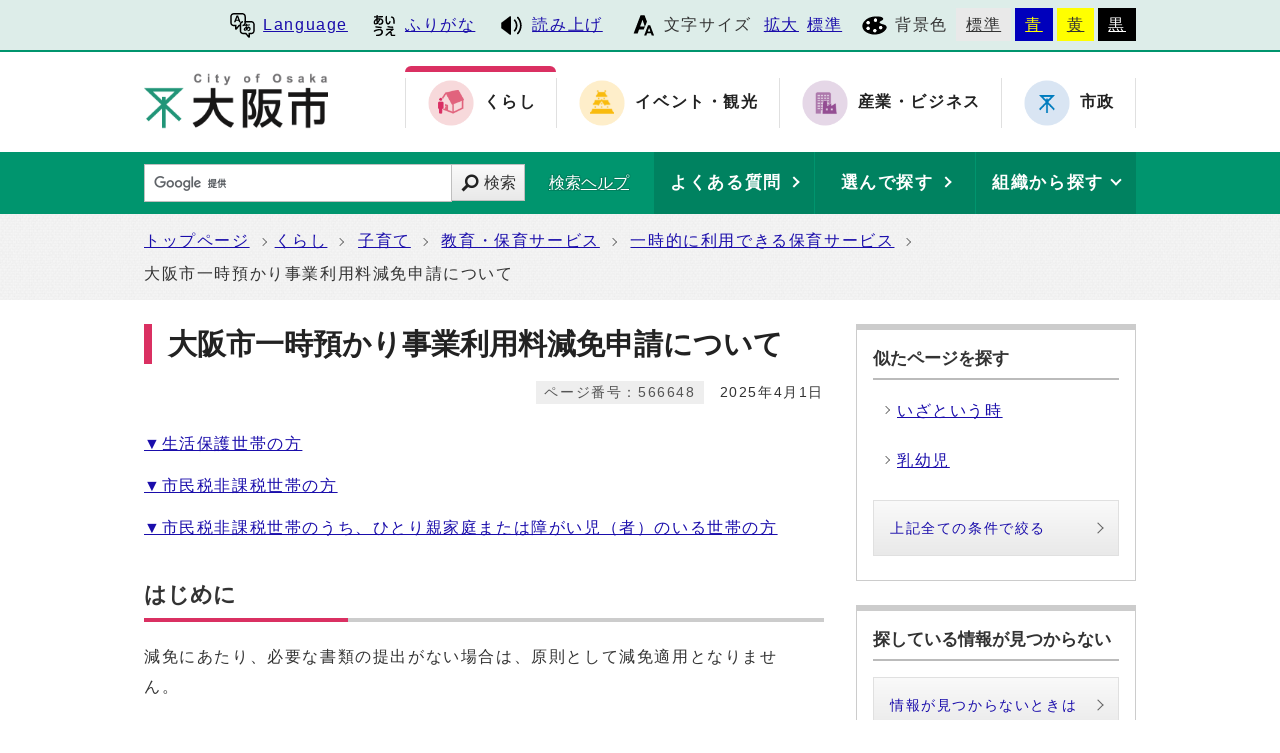

--- FILE ---
content_type: text/html
request_url: https://www.city.osaka.lg.jp/kodomo/page/0000566648.html
body_size: 32277
content:
<?xml version="1.0" encoding="utf-8" ?>
<!DOCTYPE html PUBLIC "-//W3C//DTD XHTML 1.0 Transitional//EN" "http://www.w3.org/TR/xhtml1/DTD/xhtml1-transitional.dtd">
<html lang="ja" xml:lang="ja" xmlns="http://www.w3.org/1999/xhtml">
<head>
<meta name="viewport" content="width=device-width, initial-scale=1.0" />
<meta http-equiv="X-UA-Compatible" content="IE=edge" />
<meta http-equiv="Content-Type" content="text/html; charset=utf-8" />
<meta http-equiv="Content-Language" content="ja" />
<meta http-equiv="Content-Style-Type" content="text/css" />
<meta http-equiv="Content-Script-Type" content="text/javascript" />
<meta property="og:title" content="大阪市一時預かり事業利用料減免申請について" />
<meta property="og:type" content="website" />
<meta property="og:description" content="大阪市一時預かり事業のご利用にあたりご用意いただくものをご利用いただくにあたり、ご用意いただくものの一覧です。" />
<meta property="og:url" content="https://www.city.osaka.lg.jp/kodomo/page/0000566648.html" />
<meta property="og:site_name" content="大阪市" />
<meta property="og:image" content="https://www.city.osaka.lg.jp/kurashi/css/img/ogp_image.png" />
<meta name="thumbnail" content="https://www.city.osaka.lg.jp/kurashi/css/img/ogp_image.png" />
<meta name="keywords" content="一時預かり,準備,書類,必要,一時保育" />
<meta name="description" content="大阪市一時預かり事業のご利用にあたりご用意いただくものをご利用いただくにあたり、ご用意いただくものの一覧です。" />
<title>大阪市：大阪市一時預かり事業利用料減免申請について （…&gt;教育・保育サービス&gt;一時的に利用できる保育サービス）</title>
<base href="https://www.city.osaka.lg.jp/kodomo/" />
<script type="text/javascript">
var urlpath="https://www.city.osaka.lg.jp/kodomo/"; 
</script>

<link rel="alternate" title="くらし" href="https://www.city.osaka.lg.jp/kodomo/rss/rss.xml" type="application/rss+xml" />

<link rel="stylesheet" type="text/css" href="https://www.city.osaka.lg.jp/js/jquery.sidr.dark.css" media="screen and (max-width:998px), print and (max-width:998px)" />
<link rel="stylesheet" type="text/css" href="https://www.city.osaka.lg.jp/css/import_shi.css" media="screen,print" />
<link rel="stylesheet" type="text/css" href="css/import.css" media="screen,print" />
<link id="changecss" rel="stylesheet" type="text/css" href="https://www.city.osaka.lg.jp/css/color01.css" media="screen,print" />
<!--[if IE 8]>
<link rel="stylesheet" type="text/css" href="https://www.city.osaka.lg.jp/css/import_shi_ie80.css" media="screen,print" />
<![endif]-->
<!--[if IE 9]>
<link rel="stylesheet" type="text/css" href="https://www.city.osaka.lg.jp/css/import_shi_ie90.css" media="screen,print" />
<![endif]-->

<script type="text/javascript" src="https://cdn-eas.readspeaker.com/script/8856/webReader/webReader.js?pids=wr&amp;disable=translation,lookup" id="rs_req_Init"></script>
<script type="text/javascript" src="https://www.city.osaka.lg.jp/js/jquery-1.12.3.min.js"></script>
<script type="text/javascript" src="https://www.city.osaka.lg.jp/js/toolbox.js"></script>
<link href="https://www.city.osaka.lg.jp/css/img/favicon.ico" rel="shortcut icon" />


<script type="text/javascript">
$(function(){
    $("dl.mol_adobe").each(function(){
        if($(this).find("a").attr('href').indexOf('//www.microsoft.com/ja-jp/download/details.aspx?id=4') != -1 ||
           $(this).find("a").attr('href').indexOf('//www.microsoft.com/ja%2djp/download/details.aspx?id=4') != -1 || 
           $(this).find("a").attr('href').indexOf('//www.microsoft.com/ja-jp/download/details.aspx?id=10') != -1 || 
           $(this).find("a").attr('href').indexOf('//www.microsoft.com/ja%2djp/download/details.aspx?id=10') != -1 ||
           $(this).find("a").attr('href').indexOf('//www.microsoft.com/ja-jp/download/details.aspx?id=13') != -1 ||
           $(this).find("a").attr('href').indexOf('//www.microsoft.com/ja%2djp/download/details.aspx?id=13') != -1 ) {
            $(this).remove();
        }
    });
});
</script>



<!-- KanaboWeb -->
<script type="text/javascript" src="https://www.city.osaka.lg.jp/js/kanaboweb_s.2.2.4.js"></script>

<script type="text/javascript">
	KanaboWeb.host_id = "city.osaka";
	KanaboWeb.show_header = true;


</script>
<style type="text/css">
.f_on
{ 
	display: inline; 
}
.f_off
{ 
	display: none; 
}
.furigana .f_on
{ 
	display: none; 
}
.furigana .f_off
{ 
	display: inline; 
}
</style>

<!-- KanaboWeb -->

<script type="text/javascript">
window.rsConf = { general: { usePost: true } };
</script>


<!-- Google Tag Manager -->
<script>(function(w,d,s,l,i){w[l]=w[l]||[];w[l].push({'gtm.start':
new Date().getTime(),event:'gtm.js'});var f=d.getElementsByTagName(s)[0],
j=d.createElement(s),dl=l!='dataLayer'?'&l='+l:'';j.async=true;j.src=
'https://www.googletagmanager.com/gtm.js?id='+i+dl;f.parentNode.insertBefore(j,f);
})(window,document,'script','dataLayer','GTM-KGK4TZK');</script>
<!-- End Google Tag Manager -->
<script type="text/javascript">
  (function(i,s,o,g,r,a,m){i['GoogleAnalyticsObject']=r;i[r]=i[r]||function(){
  (i[r].q=i[r].q||[]).push(arguments)},i[r].l=1*new Date();a=s.createElement(o),
  m=s.getElementsByTagName(o)[0];a.async=1;a.src=g;m.parentNode.insertBefore(a,m)
  })(window,document,'script','//www.google-analytics.com/analytics.js','ga');

  ga('create', 'UA-68277760-1', {'allowLinker': true});
  ga('require', 'linker');
  ga('linker:autoLink', ['sc.city.osaka.lg.jp']);
  ga('require', 'linkid', 'linkid.js');
  ga('send', 'pageview');

</script>

</head>

<body id="body" class="global_sub shi_sub global_kiji subtop01_kiji">
<!-- Google Tag Manager (noscript) -->
<noscript><iframe src="https://www.googletagmanager.com/ns.html?id=GTM-KGK4TZK"
height="0" width="0" style="display:none;visibility:hidden" title="Google Tag Manager"></iframe></noscript>
<!-- End Google Tag Manager (noscript) -->

<img id="TOPPAGE" class="anchor" src="images/clearspacer.gif" alt="ページの先頭です" width="1" height="1" />
<div  id="all">
<!-- ▼▼▼▼▼ヘッダー▼▼▼▼▼ -->
<div id="header">

<div id="header_fullblock01">
<div class="head_skip"><p><a href="https://www.city.osaka.lg.jp/kodomo/page/0000566648.html#HONBUN" id="skip" name="skip">共通メニューなどをスキップして本文へ</a></p></div>

<div class="fullblock_in sp_none">
<div id="translate">
<p lang="en" xml:lang="en"><a href="/main/site_policy/0000000153.html#HONBUN"><span class="icon_type_25px"><img src="https://www.city.osaka.lg.jp/css/img/ico_spe.svg" alt="" /></span>Language</a></p>
</div><div id="ruby_read">
<ul><li class="ruby_link"><span class="f_on"><a href="javascript:KanaboWeb.execCommand('on')"><span class="icon_type_25px"><img src="https://www.city.osaka.lg.jp/css/img/ico_rbi.svg" alt="" /></span>ふりがな</a></span><span class="f_off"><a href="javascript:KanaboWeb.execCommand('off')"><span class="icon_type_25px"><img src="https://www.city.osaka.lg.jp/css/img/ico_rbi.svg" alt="" /></span>はずす</a></span></li><li class="read_link"><a rel="nofollow" accesskey="L" class="rs_href" href="https://app-eas.readspeaker.com/cgi-bin/rsent?customerid=8856&amp;lang=ja_jp&amp;readid=main&amp;url=" onclick="readpage(this.href, 'xp1'); return false;"><span class="icon_type_25px"><img src="https://www.city.osaka.lg.jp/css/img/ico_red.svg" alt="読み上げツールを起動" /></span>読み上げ</a></li>
</ul>
</div>

<div id="font">
<p><span class="icon_type_25px"><img src="https://www.city.osaka.lg.jp/css/img/ico_fon.svg" alt="" /></span>文字サイズ</p>
<ul><li><a href="javascript:textSizeUp();">拡大</a></li><li><a href="javascript:textSizeReset();">標準</a></li></ul>
<noscript><p class="noscript">文字サイズ変更機能を利用するにはJavaScript（アクティブスクリプト）を有効にしてください。JavaScript（アクティブスクリプト） を無効のまま文字サイズを変更する場合には、ご利用のブラウザの表示メニューから文字サイズを変更してください。</p></noscript>
</div>
<div id="bg_color">
<p><span class="icon_type_25px"><img src="https://www.city.osaka.lg.jp/css/img/ico_col.svg" alt="" /></span>背景色</p>
<ul>
<li class="bg_01"><a href="javascript:changeCSS('color01.css');">標準</a></li><li class="bg_02"><a href="javascript:changeCSS('color02.css');">青</a></li><li class="bg_03"><a href="javascript:changeCSS('color03.css');">黄</a></li><li class="bg_04"><a href="javascript:changeCSS('color04.css');">黒</a></li>
</ul>
</div>

</div><!--fullblock_in-->
</div><!--header_fullblock01-->

<!-- ▼▼▼▼▼header_in開始▼▼▼▼▼▼ -->
<div id="header_in" class="clear">

<div class="header_block01">
<div class="h_box01">
<div class="h1"><a href="/index.html"><img src="https://www.city.osaka.lg.jp/css/img/id_header.png" alt="大阪市 City of Osaka" /></a></div>
</div>
</div>

<div class="header_block02 sp_none">
<div class="head_sitenavi sp_none">
<ul class="clear">
<li class="type01 select"><a href="https://www.city.osaka.lg.jp/kurashi/index.html"><span class="icon_type_50px"><img src="https://www.city.osaka.lg.jp/css/img/ico_snavi01.png" alt="" /></span><strong>くらし</strong></a></li>
<li class="type02"><a href="https://www.city.osaka.lg.jp/event/index.html"><span class="icon_type_50px"><img src="https://www.city.osaka.lg.jp/css/img/ico_snavi02.png" alt="" /></span><strong>イベント・観光</strong></a></li>
<li class="type03"><a href="https://www.city.osaka.lg.jp/sangyo/index.html"><span class="icon_type_50px"><img src="https://www.city.osaka.lg.jp/css/img/ico_snavi03.png" alt="" /></span><strong>産業・ビジネス</strong></a></li>
<li class="type04"><a href="https://www.city.osaka.lg.jp/shisei/index.html"><span class="icon_type_50px"><img src="https://www.city.osaka.lg.jp/css/img/ico_snavi04.png" alt="" /></span><strong>市政</strong></a></li>
</ul>
</div>
</div>

</div><!--header_in-->
<!-- ▲▲▲header_in閉じ▲▲▲ -->

<div class="h_box02">
<p id="menu_button" class="link_white noborder"><a class="simple-menu" href="#sidr"><span class="icon_ham"></span><span class="menu_text">メニュー</span></a></p>
</div>

<div class="header_fullblock02_wrap">

<div id="header_fullblock02" class="header_navi clear">
<div id="sidr">
<p class="close"><a class="simple-menu" href="#sidr">閉じる</a></p>

<div class="side_sitenavi pc_none">
<h2 class="side_h2"><span class="icon_type_25px"><img src="https://www.city.osaka.lg.jp/css/img/ico_sitenavi.svg" alt="" /></span>サイト・ナビ</h2>
<ul>
<li class="type01 select"><a href="https://www.city.osaka.lg.jp/kurashi/index.html"><span class="icon_type_40px"><img src="https://www.city.osaka.lg.jp/css/img/ico_snavi01.png" alt="" /></span><strong>くらし</strong></a></li>
<li class="type02"><a href="https://www.city.osaka.lg.jp/event/index.html"><span class="icon_type_40px"><img src="https://www.city.osaka.lg.jp/css/img/ico_snavi02.png" alt="" /></span><strong>イベント・観光</strong></a></li>
<li class="type03"><a href="https://www.city.osaka.lg.jp/sangyo/index.html"><span class="icon_type_40px"><img src="https://www.city.osaka.lg.jp/css/img/ico_snavi03.png" alt="" /></span><strong>産業・ビジネス</strong></a></li>
<li class="type04"><a href="https://www.city.osaka.lg.jp/shisei/index.html"><span class="icon_type_40px"><img src="https://www.city.osaka.lg.jp/css/img/ico_snavi04.png" alt="" /></span><strong>市政</strong></a></li>
</ul>
<div class="go_shitop">
<p><a href="https://www.city.osaka.lg.jp/index.html"><span class="icon_type_20px"><img src="https://www.city.osaka.lg.jp/css/img/ico_logo.png" alt="" /></span>大阪市トップページ</a></p>
</div>
</div>

<div class="side_function pc_none">
<h2 class="side_h2"><span class="icon_type_25px"><img src="https://www.city.osaka.lg.jp/css/img/ico_fnc.svg" alt="" /></span>支援機能</h2>
<div class="translate">
<p lang="en" xml:lang="en"><a href="/main/site_policy/0000000153.html#HONBUN"><span class="icon_type_25px"><img src="https://www.city.osaka.lg.jp/css/img/ico_spe.svg" alt="" /></span>Language</a></p>
</div>

<div class="ruby_read clear">
<ul><li class="ruby_link"><a href="javascript:KanaboWeb.execCommand('on')"><span class="icon_type_25px"><img src="https://www.city.osaka.lg.jp/css/img/ico_rbi.svg" alt="" /></span>ふりがな</a></li><li class="read_link"><a class="rs_href" href="https://app-eas.readspeaker.com/cgi-bin/rsent?customerid=8856&amp;lang=ja_jp&amp;readid=main&amp;url=" target="_blank" onclick="readpage(this.href, 'xp1'); $.sidr('close', 'sidr');return false;"><span class="icon_type_25px"><img src="https://www.city.osaka.lg.jp/css/img/ico_red.svg" alt="" /></span>読み上げ</a></li>
</ul>
</div>

<div class="bg_color">
<p><span class="icon_type_25px"><img src="https://www.city.osaka.lg.jp/css/img/ico_col.svg" alt="" /></span>背景色</p>
<ul>
<li class="bg_01"><a href="javascript:changeCSS('color01.css');">標準</a></li><li class="bg_02"><a href="javascript:changeCSS('color02.css');">青</a></li><li class="bg_03"><a href="javascript:changeCSS('color03.css');">黄</a></li><li class="bg_04"><a href="javascript:changeCSS('color04.css');">黒</a></li>
</ul>
</div>
<p class="close"><a class="simple-menu" href="#sidr">閉じる</a></p>
</div>
</div>
</div>

<div id="header_search_navi">
<div id="header_search">
<form method="get" id="google-search" name="google-search" action="https://sc.city.osaka.lg.jp/search/index.html"><input type="text" id="q" name="q" value="" title="検索キーワード" /><button type="submit" id="search_button" name="sa">検索</button><input type="hidden" name="cx" value="000245616995763389932:6bkel1_dw9g" /><input type="hidden" name="ie" value="UTF-8" /><script type="text/javascript" src="//www.google.com/cse/brand?form=google-search&amp;lang=ja"></script><span class="search_help"><a href="/main/site_policy/0000000118.html">検索ヘルプ</a></span></form>
</div>
<div id="header_navi">
<div id="header_faq" class="header_navi_list">
<p><a href="https://www.osaka-city-callcenter.jp/faq/index.aspx"><span><strong>よくある質問</strong></span></a></p>
</div><div id="header_cateogry" class="header_navi_list">
<p><a href="https://sc.city.osaka.lg.jp/navigation.php?npcd=1&amp;chkward=0"><span><strong>選んで探す</strong></span></a></p>
</div><!--
--><div id="header_orga" class="header_navi_list">
<p><a href="javascript:void(0)"><span><strong>組織から探す</strong></span></a></p>
<ul class="icon01">
<li><a href="/main/soshiki_list.html#KU">区役所</a></li>
<li><a href="/main/soshiki_list.html#KYOKU">局・室</a></li>
</ul>
</div>
</div>
</div>
</div>
<a id="HONBUN" class="anchor" tabindex="-1"><img src="images/clearspacer.gif" alt="メニューの終端です。" width="1" height="1" /></a>

<div id="header_fullblock03" class="clear">
<div class="h_box01">
<div class="header_search">
<form method="get" id="cse-search-box" class="google-search" name="google-search" action="https://sc.city.osaka.lg.jp/search/index.html"><input type="text" class="q" name="q" value="" title="検索キーワード" /><button type="submit" class="search_button" name="sa">検索</button><input type="hidden" name="cx" value="000245616995763389932:6bkel1_dw9g" /><input type="hidden" name="ie" value="UTF-8" /><script type="text/javascript" src="//www.google.com/cse/brand?form=cse-search-box&amp;lang=ja"></script><span class="search_help"><a href="/main/site_policy/0000000118.html">検索ヘルプ</a></span></form>
</div>
</div>

<div class="h_box02">
<div class="header_navi">
<div class="header_navi_list header_cateogry">
<p><strong><a href="javascript:void(0)" aria-expanded="false"><span><strong>他の探し方</strong></span></a></strong></p>
<ul class="icon01">
<li><a href="https://www.osaka-city-callcenter.jp/faq/index.aspx">よくある質問</a></li>
<li><a href="https://sc.city.osaka.lg.jp/navigation.php?npcd=1&amp;chkward=0">選んで探す</a></li>
<li><a href="/main/soshiki_list.html">組織から探す</a></li>
<li class="close"><a href="javascript:void(0)">閉じる</a></li>
</ul>
</div>
</div>
</div>

</div>

</div>


<!-- ▲▲▲▲▲ヘッダー▲▲▲▲▲ -->
<div id="pankuzu" class="sp_none">
<div class="pankuzu_width clear">
<ul>
<li><a href="https://www.city.osaka.lg.jp/index.html">トップページ</a></li><li><a href="https://www.city.osaka.lg.jp/kurashi/index.html">くらし</a></li>




<li><a href="https://www.city.osaka.lg.jp/kurashi/category/3002-0-0-0-0-0-0-0-0-0.html">子育て</a></li>




<li><a href="https://www.city.osaka.lg.jp/kurashi/category/3002-3-0-0-0-0-0-0-0-0.html">教育・保育サービス</a></li>




<li><a href="https://www.city.osaka.lg.jp/kurashi/category/3002-3-4-0-0-0-0-0-0-0.html">一時的に利用できる保育サービス</a></li>




<li>大阪市一時預かり事業利用料減免申請について</li>
</ul>

</div>
</div>
<!-- ▼▼▼▼▼メイン▼▼▼▼▼ -->
<div id="main">
<div id="xp1" class="rs_preserve rs_skip rs_splitbutton rs_addtools rs_exp"></div>
<div id="main_naka" class="clear">
<div id="page_left_box">
<div id="sub_h1_wrap">
<div id="sub_h1_box"><h1><span class="line">大阪市一時預かり事業利用料減免申請について</span></h1></div>
<div class="clear">
<div class="page_day01"><p>2025年4月1日</p></div>
<div class="page_num01"><p><span class="p_coler01">ページ番号：566648</span></p></div>
</div>
</div>


<div id="mol_contents" class="mol_contents"><div class="mol_textblock"><p><a href="https://www.city.osaka.lg.jp/kodomo/page/0000566648.html#1">▼生活保護世帯の方</a></p><p><a href="https://www.city.osaka.lg.jp/kodomo/page/0000566648.html#2">▼市民税非課税世帯の方</a></p><p><a href="https://www.city.osaka.lg.jp/kodomo/page/0000566648.html#3">▼市民税非課税世帯のうち、ひとり親家庭または障がい児（者）のいる世帯の方</a></p></div><a class="mol_anchor_name" name="index_anchor_1"><img src="images/clearspacer.gif" alt="" width="1" height="1" /></a><div class="sub_h2_box"><h2>はじめに</h2></div><div class="mol_textblock"><p>減免にあたり、必要な書類の提出がない場合は、原則として減免適用となりません。　</p><p>提出が遅れた場合に、過去に遡って減免適用することは原則としてできませんので、ご了承ください。</p><p>なお、実施施設に支払う実費（給食費など）は減免の対象外です。</p></div><a class="mol_anchor_name" name="1"><img src="images/clearspacer.gif" alt="" width="1" height="1" /></a><a class="mol_anchor_name" name="index_anchor_3"><img src="images/clearspacer.gif" alt="" width="1" height="1" /></a><div class="sub_h3_box"><h3>生活保護世帯の方</h3></div><div class="mol_textblock"><p>ご用意いただくもの</p><ul class="null"><li>生活保護適用証明書（お住まいの区の区役所の生活保護窓口で発行できます）</li></ul><p>※ご利用期間中に生活保護適用でなくなった場合は、施設に申し出てください。</p></div><a class="mol_anchor_name" name="2"><img src="images/clearspacer.gif" alt="" width="1" height="1" /></a><a class="mol_anchor_name" name="index_anchor_5"><img src="images/clearspacer.gif" alt="" width="1" height="1" /></a><div class="sub_h3_box"><h3>市民税非課税世帯の方</h3></div><div class="mol_textblock"><p>ご用意いただくもの</p><ul class="null"><li>市民税・府民税証明書（区役所の税証明窓口で発行できます）</li></ul><p>※ご利用される時点で発行できる最新の証明書を、<strong>児童以外の同住所に住んでいる人全員分（世帯分離している人も含みます）</strong>お持ちください。</p><p>ただし、世帯主が他の世帯員を扶養親族としている場合で、扶養親族欄でその旨が確認できるときは世帯主の証明書のみでも差し支えありません。</p></div><a class="mol_anchor_name" name="index_anchor_7"><img src="images/clearspacer.gif" alt="" width="1" height="1" /></a><div class="sub_h4_box"><h4>【ご注意ください】市民税・府民税証明書の発行年度について</h4></div><div class="mol_textblock"><p>当年度の市民税・府民税証明書は、毎年6月から発行できます。</p><p>4月、5月に利用される場合は、前年度の市民税・府民税証明書をご用意ください。</p><p>6月以降に利用される場合は、今年度の市民税・府民税証明書をご用意ください。</p><p><br /></p><p>例えば、令和7年5月31日と令和7年6月1日に利用される場合は、</p><p>「令和6年度 市民税・府民税証明書（令和5年中の所得証明書）」と「令和7年度 市民税・府民税証明書（令和6年中の所得証明書）」の両方をご用意ください。</p></div><a class="mol_anchor_name" name="3"><img src="images/clearspacer.gif" alt="" width="1" height="1" /></a><a class="mol_anchor_name" name="index_anchor_9"><img src="images/clearspacer.gif" alt="" width="1" height="1" /></a><div class="sub_h3_box"><h3>市民税非課税世帯のうち、ひとり親家庭または障がい児（者）のいる世帯の方</h3></div><div class="mol_textblock"><p>市民税非課税世帯の方にご用意いただく書類とともに、次の書類のうち1種類をご用意ください。</p><p><br /></p><p>ご用意いただくもの</p><ul class="null"><li>児童扶養手当証書</li><li>ひとり親家庭医療証</li><li>障がい者手帳等</li></ul></div><a class="mol_anchor_name" name="index_anchor_11"><img src="images/clearspacer.gif" alt="" width="1" height="1" /></a><div class="sub_h4_box"><h4>【ご注意ください】児童扶養手当証書、ひとり親家庭医療証の期限について</h4></div><div class="mol_textblock"><p>ひとり親家庭医療証および児童扶養手当証書は毎年10月31日が有効期限です。</p><p>有効期限を超えて利用される場合は、新しい分もあわせてご用意ください。</p></div><div class="mol_attachfileblock"><p class="mol_attachfileblock_title"><strong>ご利用者の皆様へ</strong></p><ul><li><a href="./cmsfiles/contents/0000566/566648/riyouryougenmen20250401.pdf"><img src="images/pdf.gif" alt="" width="22" height="24" class="icon" />利用料減免を受けるために必要な書類(PDF形式, 68.65KB)</a></li></ul><dl class="mol_filesup mol_adobe" lang="ja">
<dt><a href="https://www.adobe.com/jp/acrobat/pdf-reader.html" target="_blank"><img src="/images/get_adobe_reader.png" alt="" width="128" />Adobe Acrobat Reader DCのダウンロード（無償）<span class="window"><img src="css/img/new_window01.svg" alt="別ウィンドウで開く" /></span></a></dt>
<dd>PDFファイルを閲覧できない場合には、Adobe 社のサイトから Adobe Acrobat Reader DC をダウンロード（無償）してください。</dd>
</dl></div></div>



<div class="sns_box clear"><p class="sns_window"><span class="window"><img src="css/img/new_window01.svg" alt="" />SNSリンクは別ウィンドウで開きます</span></p><ul class="sns_lst"><li class="sns_btn"><a href="http://www.facebook.com/sharer.php?u=https%3A%2F%2Fwww.city.osaka.lg.jp%2Fkodomo%2Fpage%2F0000566648.html&amp;t=%E5%A4%A7%E9%98%AA%E5%B8%82%EF%BC%9A%E5%A4%A7%E9%98%AA%E5%B8%82%E4%B8%80%E6%99%82%E9%A0%90%E3%81%8B%E3%82%8A%E4%BA%8B%E6%A5%AD%E5%88%A9%E7%94%A8%E6%96%99%E6%B8%9B%E5%85%8D%E7%94%B3%E8%AB%8B%E3%81%AB%E3%81%A4%E3%81%84%E3%81%A6" target="_blank"><img src="/images/facebook.svg" alt="Facebookでシェア" /></a></li>
<li class="sns_btn"><a href="https://twitter.com/intent/tweet?original_referer=https%3A%2F%2Fwww.city.osaka.lg.jp%2Fkodomo%2Fpage%2F0000566648.html&amp;source=tweetbutton&amp;text=%E5%A4%A7%E9%98%AA%E5%B8%82%EF%BC%9A%E5%A4%A7%E9%98%AA%E5%B8%82%E4%B8%80%E6%99%82%E9%A0%90%E3%81%8B%E3%82%8A%E4%BA%8B%E6%A5%AD%E5%88%A9%E7%94%A8%E6%96%99%E6%B8%9B%E5%85%8D%E7%94%B3%E8%AB%8B%E3%81%AB%E3%81%A4%E3%81%84%E3%81%A6&amp;url=https%3A%2F%2Fwww.city.osaka.lg.jp%2Fkodomo%2Fpage%2F0000566648.html" target="_blank"><img src="/images/twitter.svg" alt="Xでポストする" /></a></li>
</ul></div>
</div>
<div id="page_right_box">
<div class="right_navi01 right_navi_tag">
<div class="h2_box clear"><h2>似たページを探す</h2></div>
<div class="right_navi_lower">
<ul class="icon001">
<li><a href="//sc.city.osaka.lg.jp/navigation.php?npcd=1&amp;chklabel=1&amp;chkward=0#KENSAKU"><span class="icon_select01">いざという時</span></a></li>
<li><a href="//sc.city.osaka.lg.jp/navigation.php?npcd=1&amp;chklabel=12&amp;chkward=0#KENSAKU"><span class="icon_select01">乳幼児</span></a></li>
</ul>
<p class="btn02"><a href="//sc.city.osaka.lg.jp/navigation.php?npcd=1&amp;chklabel=12,1&amp;chkward=0#KENSAKU">上記全ての条件で絞る</a></p>
</div>
</div>
<div class="right_navi01 right_navi_none">
<div class="h2_box clear"><h2>探している情報が見つからない</h2></div>
<div class="right_navi_lower">
<p class="btn02"><a href="/main/site_policy/0000000117.html">情報が見つからないときは</a></p>
</div>
</div>
</div><!--page_right_box-->
<div class="dami"><img src="images/clearspacer.gif" alt="" width="1" height="1" /></div>



 

    <div class="mol_subblock mol_con"><h2>このページの作成者・問合せ先</h2>
    <h3>大阪市　こども青少年局子育て支援部管理課子育て支援グループ</h3>
<p><strong>住所：</strong>〒530-8201　大阪市北区中之島1丁目3番20号（大阪市役所2階）</p>
<p><strong>電話：</strong><a href="tel:0662088111">06-6208-8111</a></p><p><strong>ファックス：</strong>06-6202-6963</p>
<p><a href="https://sc.city.osaka.lg.jp/mail/inquiry.cgi?so=9e8e3860aea956b7701e99eccfac83f22c95124c&amp;ref=kodomo%2Fpage%2F0000566648.html">メール送信フォーム</a></p>
</div>

</div>
</div>



<!-- ▲▲▲▲▲メイン▲▲▲▲▲ -->
<!-- ▼▼▼▼▼▼▼▼パンくずリスト▼▼▼▼▼▼▼▼ -->
<div id="foot_pankuzu">
<div class="pankuzu pc_none">
<div class="pankuzu_width clear">
<ul>
<li><a href="https://www.city.osaka.lg.jp/index.html">トップページ</a></li><li><a href="https://www.city.osaka.lg.jp/kurashi/index.html">くらし</a></li>




<li><a href="https://www.city.osaka.lg.jp/kurashi/category/3002-0-0-0-0-0-0-0-0-0.html">子育て</a></li>




<li><a href="https://www.city.osaka.lg.jp/kurashi/category/3002-3-0-0-0-0-0-0-0-0.html">教育・保育サービス</a></li>




<li><a href="https://www.city.osaka.lg.jp/kurashi/category/3002-3-4-0-0-0-0-0-0-0.html">一時的に利用できる保育サービス</a></li>




<li>大阪市一時預かり事業利用料減免申請について</li>
</ul>

</div>
</div>
</div>

<!-- ▲▲▲▲▲▲▲▲パンくずリスト▲▲▲▲▲▲▲▲ -->
<!-- ▼▼▼▼▼フッター▼▼▼▼▼ -->

<div id="footer">

<div id="footer_fullblock01" class="clear">
<p id="foot_up" class="noborder"><a href="https://www.city.osaka.lg.jp/kodomo/page/0000566648.html#TOPPAGE"><span class="icon_type_25px"><img src="https://www.city.osaka.lg.jp/css/img/ico_top.png" alt="" /></span>ページの先頭へ戻る</a></p>
</div>

<div id="footer_in" class="clear">

<div class="footer_block01">
<div id="footer_call" class="f_box01">
<div class="h2_box clear"><h2>手続きやイベントのご案内</h2><p><a href="javascript:void()">表示</a></p></div>
<div class="footer_lower">
<div class="footer_tell">
<h3><a href="https://www.osaka-city-callcenter.jp/index.aspx">大阪市総合コールセンター</a></h3>
<p>8時00分から21時00分まで（年中無休）</p>
<ul class="icon01 list_type03">
<li><a href="tel:0643017285"><span class="icon_call"></span>06-4301-7285</a></li>
</ul>
</div>
</div>
</div>
<div id="footer_voice" class="f_box02">
<div class="h2_box clear"><h2>皆さんの声をお寄せください</h2><p><a href="javascript:void()">表示</a></p></div>
<div class="footer_lower">
<ul class="icon01 list_type03">
<li><a href="/seisakukikakushitsu/page/0000006578.html">市政へのご意見・ご要望（市民の声）</a></li>
<li><a href="/shisei/category/3056-3-11-1-0-0-0-0-0-0.html">違法又は不適正な職務に関するもの（公益通報）</a></li>
<li><a href="/seisakukikakushitsu/page/0000205090.html">こどものいじめ、児童虐待体罰等に関するSOS</a></li>
</ul>
<p><a href="/shisei/category/3065-1-0-0-0-0-0-0-0-0.html">「皆さんの声をお寄せください」一覧 </a></p>
</div>
</div>
</div>

<div class="footer_block02">
<div id="footer_info" class="f_box01">
<div class="h2_box clear"><h2>このサイトについて</h2><p><a href="javascript:void()">表示</a></p></div>
<div class="footer_lower">
<ul class="icon01 list_type03">
<li><a href="https://www.city.osaka.lg.jp/main/site_policy/0000000115.html">サイトの使い方</a></li> <li><a href="https://www.city.osaka.lg.jp/main/site_policy/0000000120.html">サイトの考え方</a></li> <li><a href="https://www.city.osaka.lg.jp/main/site_policy/0000000139.html">サイト管理者</a></li> <li><a href="https://www.city.osaka.lg.jp/main/site_policy/0000000156.html">サイトマップ</a></li> <li><a href="https://www.city.osaka.lg.jp/main/site_policy/0000000148.html">RSS配信</a></li> <li><a href="https://www.city.osaka.lg.jp/main/site_policy/0000000160.html">掲載データを使う</a></li> <li><a href="https://www.city.osaka.lg.jp/main/site_policy/0000000162.html">過去のサイト</a></li> <li><a href="https://www.city.osaka.lg.jp/main/site_policy/0000000155.html">リニューアルにあたって</a></li> <li><a href="https://www.city.osaka.lg.jp/main/site_policy/0000000161.html">正しく表示されないときは</a></li> <li><a href="https://www.city.osaka.lg.jp/main/site_policy/0000000001.html">お問い合わせ</a></li> </ul>
</div>
</div>
</div>

<div class="footer_block03">
<div id="footer_address" class="f_box01">
<div class="h2_box clear"><h2>大阪市役所</h2><p><a href="javascript:void()">表示</a></p></div>
<div class="footer_lower">
<p>法人番号：6000020271004</p>
<h3><a href="/somu/page/0000004215.html">所在地</a></h3>
<address>〒530-8201　大阪市北区中之島1丁目3番20号</address>
<h3>電話</h3>
<address><a href="tel:0662088181">06-6208-8181（代表）</a></address>
<h3>開庁時間</h3>
<p>月曜日から金曜日の9時00分から17時30分まで</p><p>（土曜日、日曜日、祝日及び12月29日から翌年1月3日までは休み）</p></div>
</div>
</div>

</div>

<!-- ▼バナー広告 位置固定▼ -->


<!-- ▲バナー広告 位置固定▲ -->

<div id="footer_fullblock03" class="clear">
<p class="foot_copy" lang="en" xml:lang="en">Copyright (C) City of Osaka All rights reserved.</p>
</div>

</div>

<!-- ▲▲▲▲▲フッター▲▲▲▲▲ -->
</div>
<script type="text/javascript" src="https://www.city.osaka.lg.jp/js/smooth-scroll.js"></script>
<script type="text/javascript" src="https://www.city.osaka.lg.jp/js/jquery.sidr.js"></script>
<script type="text/javascript" src="https://www.city.osaka.lg.jp/js/drawer_st.js"></script>
<script type="text/javascript" src="https://www.city.osaka.lg.jp/js/dropdown_st.js"></script>
<script type="text/javascript" src="https://www.city.osaka.lg.jp/js/jquery.equalheight.min.js"></script>
<script type="text/javascript" src="https://www.city.osaka.lg.jp/js/height_st.js"></script>
<script type="text/javascript" src="https://www.city.osaka.lg.jp/js/jquery.bxslider_st.js"></script>
<script type="text/javascript" src="https://www.city.osaka.lg.jp/js/jquery.carousel05_st.js"></script>
<script type="text/javascript" src="css/img/color_shi.js"></script>


<!-- Sibulla tracking code start -->
<script type="text/javascript"><!--
(function(){ var b = document.getElementsByTagName('script')[0],sib = document.createElement('script');
sib.type = 'text/javascript';sib.async = true;
sib.src = ('https:' == document.location.protocol ? 'https://' : 'http://') + 'ma001.sibulla.com/dekatag/access?id=aGaskA6u';
b.parentNode.insertBefore(sib,b);}());
//--></script>
<!-- /Sibulla tracking code end -->

</body>
</html>


--- FILE ---
content_type: text/css
request_url: https://www.city.osaka.lg.jp/kodomo/css/import.css
body_size: 89
content:
@charset "UTF-8";
	@import "../css/style.css";
	@import "../css/molecule_view.css";
	@import "../css/print.css" print;

--- FILE ---
content_type: text/css
request_url: https://www.city.osaka.lg.jp/css/style_all.css?20170110
body_size: 141023
content:
@charset "UTF-8";
/*大阪市共通スタイル*/
/*▼▼▼▼▼▼▼▼リセットCSS▼▼▼▼▼▼▼▼*/
body{
	margin:0;
}
b,strong {
	font-weight: bolder; /* Edge 12+, Safari 6.2+, and Chrome 18+ */
}
button {
	-webkit-appearance: button; /* iOS 8+ */
	overflow: visible; /* Internet Explorer 11- */
	cursor:pointer;
}
input[type*="button"] {
	cursor: pointer;
}
button::-moz-focus-inner, input::-moz-focus-inner {
	margin:-1px;
	padding: 0;/* Firefox 4+ */
}
button,select {
	text-transform: none; /* Firefox 40+, Internet Explorer 11- */
}
html {
	scroll-behavior: smooth;
	-ms-overflow-style: -ms-autohiding-scrollbar; /* Edge 12+, Internet Explorer 11- */
	overflow-y: scroll; /* All browsers without overlaying scrollbars */
	-webkit-text-size-adjust: 100%; /* iOS 8+, Windows Phone 8.1+ */
}
hr {
	overflow: visible; /* Internet Explorer 11-, Edge 12+ */
}
input {
	-webkit-border-radius: 0 /* iOS 8+ */
}
input[type="button"],input[type="reset"],input[type="submit"] {
	-webkit-appearance: button;/* iOS 8+ */
}
input[type="number"] {
	width: auto;/* Firefox 36+ */
}
input[type="search"] {
	-webkit-appearance: textfield;/* Chrome 45+, Safari 9+ */
}
input[type="search"]::-webkit-search-cancel-button,input[type="search"]::-webkit-search-decoration {
	-webkit-appearance: none;/* Chrome 45+, Safari 9+ */
}
svg:not(:root) {
	overflow: hidden; /* Internet Explorer 11- */
}
textarea {
	overflow: auto; /* Edge 12+, Internet Explorer 11- */
}
[hidden] {
	display: none; /* Internet Explorer 10- */
}
img {
	border:0;
}

/**** Universal inheritance ****/
*,:before,:after {
	box-sizing: inherit;
}
* {
	font-size: inherit;
	line-height: inherit;
}
:before,
:after {
	text-decoration: inherit;
	vertical-align: inherit;
}
button,input,select,textarea {
	font-family: inherit;
	font-style: inherit;
	font-weight: inherit;
}

/**** Opinionated defaults ****/
/* specify the margin and padding of all elements */
* {
	margin: 0;
	padding: 0;
}
/* specify the progress cursor of updating elements */
[aria-busy="true"] {
	cursor: progress;
}
/* specify the pointer cursor of trigger elements */
[aria-controls] {
	cursor: pointer;
}
/* specify the unstyled cursor of disabled, not-editable, or otherwise inoperable elements */
[aria-disabled] {
	cursor: default;
}
/* specify the style of visually hidden yet accessible elements */
[hidden][aria-hidden="false"] {
	clip: rect(0 0 0 0);
	display: inherit;
	position: absolute
}
[hidden][aria-hidden="false"]:focus {
	clip: auto;
}

/**** Configurable defaults ****/
/* specify the background repeat of all elements */
* {
	background-repeat: no-repeat;
}
/* specify the root styles of the document */
:root {
	background-color: #ffffff;
	box-sizing: border-box;
	color: #000000;
	font: 100%/1.5 sans-serif;
}
/* specify the text decoration of anchors */
a {
	text-decoration: none;
}
/* specify the alignment of media elements */
audio,canvas,iframe,img,svg,video {
	vertical-align: middle;
}
/* specify the coloring of form elements */
button,input,select,textarea {
	color: inherit;
}
/* specify the minimum height of form elements */
button,
[type="button"],
[type="date"],
[type="datetime"],
[type="datetime-local"],
[type="email"],
[type="month"],
[type="number"],
[type="password"],
[type="reset"],
[type="search"],
[type="submit"],
[type="tel"],
[type="text"],
[type="time"],
[type="url"],
[type="week"],
select,
textarea {
	min-height: 1.5em;
}
/* specify the font family of code elements */
code,
kbd,
pre,
samp {
	font-family: monospace, monospace;
}
pre{
	white-space:normal;	
}
/* specify the list style of nav lists */
nav ol,
nav ul {
	list-style: none;
}
/* specify the font size of small elements */
small {
	font-size: 75%;
}
/* specify the border styling of tables */
table {
	border-collapse: collapse;
	border-spacing: 0;
	background-color: #fff;
}
/* specify the resizability of textareas */
textarea {
	resize: vertical;
}
/*▲▲▲▲▲▲▲▲リセットCSS▲▲▲▲▲▲▲▲*/
/*▼▼▼▼▼▼▼▼レイアウトに関するスタイル▼▼▼▼▼▼▼▼*/
body {
	font-size:100%;
	color: #333333;
	background-color: #ffffff;
}
a:link {
	text-decoration:underline;
	color:#1a0dab;
}
a:visited {
	text-decoration:underline;
	color:#003366;
}
a:active {
	text-decoration:none;
	color:#013e25;
}
a:hover {
	text-decoration:none;
	color:#013e25;
}
h1,
h2,
h3,
h4,
h5,
h6 {
	margin:8px 0;
	padding:0;
	border:0;
	color:#333;
	line-height:1.4em;
	background:none;
	clear:both;
}
h1 {
	font-size:254%;
	font-weight:200;
}
h2 {
	font-size:156%;
	font-weight:600;
}
h3 {
	font-size:128%;
	font-weight:200;
}
/*p address*/
p {
	line-height:1.9em;
	margin: 0 0 8px;
}
ul,
ol,
p,
table,
input{
	letter-spacing:0.1rem;	
}
address{
	font-style:normal;	
}
/*ul || ol*/
ul,
ol {
	list-style:none;
	margin: 0 0 8px;
}
ul li,
ol li {
	line-height:1.9em;
	margin-left:24px;
}
ul.side li,
ol.side li {
	margin-right:8px;
	display:inline-block;
}
ul ul,
ul ol,
ol ol,
ol ul {
	margin-bottom: 0;
}
/*form,legend*/
form,fieldset{
	margin:0px 0px 0px 0px;
	padding:0px 0px 0px 0px;
	border:0px;
}
legend{
	margin:0px 0px 0px 0px;
	padding:0px 0px 0px 0px;
	width:100%;
}
button,
input,
textarea,
select {
	border: 2px solid #bfbfbf;
	padding: 0.5em;
	line-height: 1.2;
/*	-webkit-appearance: none;
	-moz-appearance: none;
	-o-appearance: none;
	-ms-appearance: none;*/
	-webkit-border-radius:0;
	-moz-border-radius:0;
	border-radius:0;
}
input[type="button"],input[type="reset"],input[type="submit"] {
	background: #555;
	color: #fff;
	padding: 8px;
}
input[type="button"]:hover,input[type="reset"]:hover,input[type="submit"]:hover {
	opacity: 0.7;
}
.text-left {
  text-align: left;
}
.text-right {
  text-align: right;
}
.text-center {
  text-align: center;
}
strong {
	font-weight:bold;
}
.noscript {
	margin:2px 0px 5px 0px;
	padding:0px 0px 0px 0px;
	border:0px;
	font-size:85%;
	font-weight:bold;
	color:#CC0000;
	text-align:left;
}
.window {
	margin:0px 0px 0px 3px;
	padding:2px 3px 2px 3px;
	border:0px;
	background-color:#FFF3D3;
	font-size:85%;
	font-weight:normal;
	line-height:1.5em;
	color:#0033CC;
}
/*クリアフィックス*/
.clear:before,
.clear:after {
  content: ".";    
  display: block;    
  height: 0;    
  overflow: hidden;	
}
.clear:after {clear: both;}

.clearfix:before,
.clearfix:after {
  content: ".";    
  display: block;    
  height: 0;    
  overflow: hidden;	
}
.clearfix:after {clear: both;}
/*アンカー画像*/
#TOPPAGE{
	height:3px;
	background-color: #008260;
	display: block;
	width: 100%;
}
.dami{
	margin:0px 0px 0px 0px;
	padding:0px 0px 0px 0px;
	border:0px;
	clear:both;
}
/*検索ボックス透かし文字*/
.watermark{
	color:#ccc;	
}
/*リンクテキストの下線なし*/
a.noborder,.noborder a,.noborder a span{
	text-decoration:none!important;
}
@media screen and (min-width:999px){
/*PCのみ非表示*/
.pc_none {
	display: none;
}
/*tel要素PC制御*/
a[href^="tel:"] {
    cursor: default;
    text-decoration: none;
    color: #333;
}
a[href^="tel:"]:hover {
    cursor: default;
    text-decoration: none;
    color: #333;
}
}
/*▼▼▼▼汎用スタイル▼▼▼▼*/
.none {
	display:none;
}
/*画像サイズレスポンシブ*/
.max_w img {
	max-width: 100%;
}
/*▼▼▼▼均等カラムパターン▼▼▼▼*/
.clm_h50 > ul > li,.clm_h50 > div  {height: 50px; overflow-x: hidden; overflow-y: auto; }
.clm_h100 > ul > li,.clm_h100 > div  {height: 100px; overflow-x: hidden; overflow-y: auto; }
.clm_h150 > ul > li,.clm_h150 > div  {height: 150px; overflow-x: hidden; overflow-y: auto; }
.clm_h200 > ul > li,.clm_h200 > div  {height: 200px; overflow-x: hidden; overflow-y: auto; }
.clm_h250 > ul > li,.clm_h250 > div  {height: 250px; overflow-x: hidden; overflow-y: auto; }
.clm_h300 > ul > li,.clm_h300 > div  {height: 300px; overflow-x: hidden; overflow-y: auto; }
.clm_h350 > ul > li,.clm_h350 > div  {height: 350px; overflow-x: hidden; overflow-y: auto; }
.clm_h400 > ul > li,.clm_h400 > div  {height: 400px; overflow-x: hidden; overflow-y: auto; }
.clm_h450 > ul > li,.clm_h450 > div  {height: 450px; overflow-x: hidden; overflow-y: auto; }
.clm_h500 > ul > li,.clm_h500 > div  {height: 500px; overflow-x: hidden; overflow-y: auto; }


/*▼▼PC：1 SP：1▼▼*/
.clm1_1 > ul > li,.clm1_1 > div {
	margin: 0 0 2% 0;
    padding: 0;
    width: 100%;
    border: 1px solid #ccc;
}
.clm1_1 > div:nth-child(odd) {
	margin-right:2%;
}
.clm1_1 .ixt_low_left .ixt_image{
	float: left;
    width: 30%;
}
.clm1_1 .ixt_low_left .ixt_text{
	float: right;
    padding-left: 16px;
    width: 70%;
}
/*▲▲PC：1 SP：1▲▲*/
/*▼▼PC：1 SP：1▼▼*/
.clm1_1 > ul > li,.clm1_1 > div {
	margin: 0 0 2% 0;
    padding: 0;
    width: 100%;
    border: 1px solid #ccc;
}
.clm1_1 > div:nth-child(odd) {
	margin-right:2%;
}
.clm1_1 .ixt_low_right .ixt_image{
	float: right;
    width: 30%;
}
.clm1_1 .ixt_low_right .ixt_text{
	float: left;
    padding-right: 16px;
    width: 70%;
}
/*▲▲PC：1 SP：1▲▲*/

/*▼▼PC：2 SP：1▼▼*/
.clm2_1 > ul > li,.clm2_1 > div {
	margin: 0 0 2% 0;
    padding: 0;
    width: 49%;
    border: 1px solid #ccc;
    float: left;
}
.clm2_1 > ul > li:nth-child(odd),.clm2_1 > div:nth-child(odd) {
	margin-right:2%;
}
/*▲▲PC：2 SP：1▲▲*/

/*▼▼PC：2 SP：2▼▼*/
.clm2_2 > ul > li,.clm2_2 > div {
	margin: 0 0 2% 0;
    padding: 0;
    width: 49%;
    border: 1px solid #ccc;
    float: left;
}
.clm2_2 > ul > li:nth-child(odd),.clm2_2 > div:nth-child(odd) {
	margin-right:2%;
}
/*▲▲PC：2 SP：2▲▲*/

/*▼▼PC：2 SP：3▼▼*/
.clm2_3 > ul > li,.clm2_3 > div {
	margin: 0 0 2% 0;
    padding: 0;
    width: 49%;
    border: 1px solid #ccc;
    float: left;
}
.clm2_3 > ul > li:nth-child(odd),.clm2_3 > div:nth-child(odd) {
	margin-right:2%;
}
/*▲▲PC：2 SP：2▲▲*/

/*▼▼PC：2 SP：4▼▼*/
.clm2_4 > ul > li,.clm2_4 > div {
	margin: 0 0 2% 0;
    padding: 0;
    width: 49%;
    border: 1px solid #ccc;
    float: left;
}
.clm2_4 > ul > li:nth-child(odd),.clm2_4 > div:nth-child(odd) {
	margin-right:2%;
}
/*▲▲PC：2 SP：4▲▲*/

/*▼▼PC：3 SP：1▼▼*/
.clm3_1 > ul > li,.clm3_1 > div{
	margin: 0 2% 2% 0;
	padding: 0;
	width: 32%;
    border: 1px solid #ccc;
    float: left;
}
.clm3_1 > ul > li:nth-child(3n),.clm3_1 > div:nth-child(3n) {
	margin-right:0;
}
/*▲▲PC：3 SP：1▲▲*/

/*▼▼PC：3 SP：2▼▼*/
.clm3_2 > ul > li,.clm3_2 > div {
	margin: 0 2% 2% 0;
	padding: 0;
	width: 32%;
    border: 1px solid #ccc;
    float: left;
}
.clm3_2 > ul > li:nth-child(3n),.clm3_2 > div:nth-child(3n) {
	margin-right:0;
}
/*▲▲PC：3 SP：2▲▲*/

/*▼▼PC：3 SP：3▼▼*/
.clm3_3 > ul > li,.clm3_3 > div {
	margin: 0 2% 2% 0;
	padding: 0;
	width: 32%;
    border: 1px solid #ccc;
    float: left;
}
.clm3_3 > ul > li:nth-child(3n),.clm3_3 > div:nth-child(3n) {
	margin-right:0;
}
/*▲▲PC：3 SP：3▲▲*/

/*▼▼PC：4 SP：1▼▼*/
.clm4_1 > ul > li,.clm4_1 > div {
	margin: 0 2% 2% 0;
	padding: 0;
	width: 23.5%;
    border: 1px solid #ccc;
    float: left;
}
.clm4_1 > ul > li:nth-child(4n),.clm4_1 > div:nth-child(4n) {
	margin-right:0;
}
/*▲▲PC：4 SP：1▲▲*/

/*▼▼PC：4 SP：2▼▼*/
.clm4_2 > ul > li,.clm4_2 > div {
	margin: 0 2% 2% 0;
	padding: 0;
	width: 23.5%;
    border: 1px solid #ccc;
    float: left;
}
.clm4_2 > ul > li:nth-child(4n),.clm4_2 > div:nth-child(4n) {
	margin-right:0;
}
/*▲▲PC：4 SP：2▲▲*/

/*▼▼PC：4 SP：3▼▼*/
.clm4_3 > ul > li,.clm4_3 > div {
	margin: 0 2% 2% 0;
	padding: 0;
	width: 23.5%;
    border: 1px solid #ccc;
    float: left;
}
.clm4_3 > ul > li:nth-child(4n),.clm4_3 > div:nth-child(4n) {
	margin-right:0;
}
/*▲▲PC：4 SP：3▲▲*/

/*▼▼PC：4 SP：4▼▼*/
.clm4_4 > ul > li,.clm4_4 > div {
	margin: 0 2% 2% 0;
	padding: 0;
	width: 23.5%;
    border: 1px solid #ccc;
    float: left;
}
.clm4_4 > ul > li:nth-child(4n),.clm4_4 > div:nth-child(4n) {
	margin-right:0;
}
/*▲▲PC：4 SP：4▲▲*/

/*▼▼PC：8 SP：4▼▼*/
.clm8_4 > ul > li,.clm8_4 > div {
	margin: 0 1% 1% 0;
	padding: 0;
	width: 11.625%;
    border: 1px solid #ccc;
    float: left;
}
.clm8_4 > ul > li:nth-child(8n),.clm8_4 > div:nth-child(8n) {
	margin-right:0;
}
/*▲▲PC：8 SP：4▲▲*/

/*▼▼PC：7 SP：4▼▼*/
.clm7_4 > ul > li,.clm7_4 > div {
	margin: 0 1.5% 1.5% 0;
	padding: 0;
	width: 13%;
    float: left;
}
.clm7_4 > ul > li:nth-child(7n),.clm7_4 > div:nth-child(7n) {
	margin-right:0;
}
/*▲▲PC：7 SP：4▲▲*/

/*▲▲▲▲均等カラムパターン▲▲▲▲*/
/*▼▼▼▼リスト▼▼▼▼*/
/*PC：横並び SP：横並び*/
.list_type01 li{
	margin-right:24px!important;
	display: inline-block;
}
.list_type01 li a{
	display:block;
}
/*PC：横並び SP：縦並び*/
.list_type02 li{
	margin-right:24px!important;
	display: inline-block;
}
.list_type02 li a{
	display:block;
}
/*PC：縦並び SP：縦並び*/
.list_type03 li{
	display: block;
}
.list_type03 li a{
	display:block;
}
/*▲▲▲▲リスト▲▲▲▲*/
/*▼▼▼▼画像＋テキストパターン▼▼▼▼*/
/*▼▼テキスト＋画像：横並び→横並び(画像左パターン)▼▼*/
.ixt_side_left {
	margin: 0;
	padding: 8px;
	background-color: #fff;
}
.ixt_side_left .ixt_image {
	width: 30%;
	float: left;
}
.ixt_side_left .ixt_tit,.ixt_side_left .ixt_text {
	width: 70%;
	padding-left: 16px;
	float: right;
}
.ixt_side_left .ixt_text p,.ixt_side_left .ixt_text ul {
	margin: 0;
}
/*▲▲テキスト＋画像：横並び→横並び(画像左パターン)▲▲*/

/*▼▼テキスト＋画像：横並び→横並び(画像右パターン)▼▼*/
.ixt_side_right {
	margin: 0;
	padding: 8px;
	background-color: #fff;
}
.ixt_side_right .ixt_image {
	width: 30%;
	float: right;
}
.ixt_side_right .ixt_tit,.ixt_side_right .ixt_text {
	width: 70%;
	padding-right: 16px;
	float: left;
}
.ixt_side_right .ixt_text p,.ixt_side_right .ixt_text ul {
	margin: 0;
}
/*▲▲テキスト＋画像：横並び→横並び(画像右パターン)▲▲*/

/*▼▼テキスト＋画像：縦並び→横並び(画像左パターン)▼▼*/
.ixt_low_left {
	margin: 0;
	padding:16px;
}
.ixt_low_left .ixt_text p,.ixt_low_left .ixt_text ul {
	margin: 0;
}
/*▲▲テキスト＋画像：縦並び→横並び(画像左パターン)▲▲*/

/*▼▼テキスト＋画像：縦並び→横並び(画像右パターン)▼▼*/
.ixt_low_right {
	margin: 0;
	padding:16px;
}
.ixt_low_right .ixt_text p,.ixt_low_right .ixt_text ul {
	margin: 0;
}
/*▲▲テキスト＋画像：縦並び→横並び(画像右パターン)▲▲*/
/*▲▲▲▲画像＋テキストパターン▲▲▲▲*/

/*▼▼▼▼アイコンリスト▼▼▼▼*/
/*▼▼アイコン上＋テキスト下▼▼*/
.icon_list01 {
	margin: 0;
	padding: 8px;
}
.icon_list01 .icon_image {
	display: block;
	text-align: center;
}
.icon_list01 .icon_image img {
	vertical-align: top;
	max-width:60%;
}
.icon_list01 .icon_name {
	display: block;
	font-size: 90%;
	text-align: center;
	line-height: 1.5em;
	margin: 8px 0 0 0;
}
/*▲▲アイコン上＋テキスト下▲▲*/

/*▼▼テキスト上＋アイコン下▼▼*/
.icon_list02 {
	margin: 0;
	padding: 8px;
	border-radius: 6px;
}
.icon_list02 .icon_image {
	display: block;
	text-align: center;
}
.icon_list02 .icon_image img {
	vertical-align: bottom;
	max-width:60%;
}
.icon_list02 .icon_name {
	display: block;
	font-size: 90%;
	text-align: center;
	line-height: 1.5em;
	margin: 0 0 8px 0;
}
/*▲▲テキスト上＋アイコン下▲▲*/
/*▲▲▲▲アイコンリスト▲▲▲▲*/
/*▲▲▲▲▲▲▲▲レイアウトに関するスタイル▲▲▲▲▲▲▲▲*/
/*▼▼▼▼▼▼▼▼機能に関するスタイル▼▼▼▼▼▼▼▼*/
/*▼▼▼▼ドロワーメニュー▼▼▼▼*/
#sidr .close{
	margin:0;
	padding:0;
	padding:16px 32px 16px 32px;
	border:0;
	display:none;
}
#sidr .close a{
	padding:31px 40px!important;	
	width:100%;
	background-color:rgba(255,255,255,0.8);
	font-size:110%;
}
#sidr .close a::before{
	left:16px!important;
}
#sidr .close a:link    { text-decoration:underline!important; color:#1e4772!important; }
#sidr .close a:visited { text-decoration:underline!important; color:#791e78!important; }
#sidr .close a:active  { text-decoration:underline!important; color:#CC0000!important; }
#sidr .close a:hover  { text-decoration:underline!important; color:#CC0000!important; }
#sidr .close a:focus{ border: 2px solid #E60C0C; }

@media screen and (max-width:998px){
	#sidr #header_navi p a span{
		padding: 0 0 0 16px;
	}	
}
/*▲▲▲▲ドロワーメニュー▲▲▲▲*/
/*▲▲▲▲▲▲▲▲機能に関するスタイル▲▲▲▲▲▲▲▲*/
/*▼▼▼▼▼▼▼▼装飾に関するスタイル▼▼▼▼▼▼▼▼*/
/*▼▼▼▼リンク色▼▼▼▼*/
/*リンク色：白*/
.link_white a:link {
	text-decoration:underline;
	color:#fff;
}
.link_white a:visited {
	text-decoration:underline;
	color:#fff;
}
.link_white a:active {
	text-decoration:none;
	color:#fff;
}
.link_white a:hover {
	text-decoration:none;
	color:#fff;
}
/*▲▲▲▲リンク色▲▲▲▲*/
/*▼▼▼▼角丸▼▼▼▼*/
.radius_6px > ul > li,.radius_6px > div {
	border-radius:6px;
}
.radius_4px > ul > li,.radius_4px > div {
	border-radius:4px;
}
.radius_2px > ul > li,.radius_2px > div {
	border-radius:2px;
}
/*▲▲▲▲角丸▲▲▲▲*/
/*▼▼▼▼フォント▼▼▼▼*/
#header_navi{
	font-family: arial , "ヒラギノ角ゴ Pro W3" , "Hiragino Kaku Gothic Pro" , "Meiryo UI" , "メイリオ" , Meiryo , "ＭＳ Ｐゴシック" , "MS PGothic" , sans-serif;
}
.font_80{
	font-weight:normal;
	font-size:80%;
	vertical-align:middle;
}
.font_50{
	font-weight:normal;
	font-size:50%;
	vertical-align:middle;
}
/*▲▲▲▲フォント▲▲▲▲*/
/*▼▼▼▼見出しデザインCSS3▼▼▼▼*/
/*▼▼ico_type01▼▼*/
[class*='icon_type_'] img{
	margin:0 8px 0 0;
	padding:0;
	border:0;
	vertical-align:text-bottom;
	width:20px;
}
.icon_type_h1 img{
	width:40px;
	height:40px;
}
.icon_type_h2 img{
	width:28px;
	height:28px;
}
.icon_type_h3 img{
	width:20px;
	height:20px;
}
.icon_type_20px img{
	width:20px;
	height:20px;
}
.icon_type_25px img{
	width:25px;
	height:25px;
}
.icon_type_30px img{
	width:30px;
	height:30px;
}
.icon_type_40px img{
	width:40px;
	height:40px;
}
.icon_type_50px img {
    width: 50px;
    height: 50px;
}
.icon_type_1em img{
	width:1em;
	height:1em;
}
.icon_type_1-5em img{
	width:1.5em;
	height:1.5em;
}
.icon_type_2em img{
	width:2em;
	height:2em;
}
.icon_type_3em img{
	width:3em;
	height:3em;
}
.icon_type_1rem img{
	width:1rem;
	height:1rem;
}
.icon_type_2rem img{
	width:2rem;
	height:2rem;
}
.icon_type_3rem img{
	width:3rem;
	height:3rem;
}
/*▼▼border_type01▼▼*/
.border_type01{
	overflow: hidden;
	text-align: center;
}
.border_type01 span {
	position: relative;
	display: inline-block;
	margin: 0 2.5em;
	padding: 0 1em;
	text-align: left;
}
.border_type01 span::before,
.border_type01 span::after {
	position: absolute;
	top: 50%;
	content: '';
	width: 400%;
	height: 1px;
	background-color: #ccc;
}
.border_type01 span::before {
	right: 100%;
}
.border_type01 span::after {
	left: 100%;
}
/*▼▼border_type02▼▼*/
.border_type02 {
	position: relative;
	padding-bottom: .25em;
	border-bottom: 4px solid #ccc;
}
.border_type02::after {
	position: absolute;
	bottom: -4px;
	left: 0;
	z-index: 2;
	content: '';
	width: 30%;
	height: 4px;
	background-color: #3498db;
}
/*▼▼box_type01▼▼*/
.box_type01{
	padding: .25em 16px;
	background-color: #f6f6f6;
	border: 3px double #ccc;
}
/*▼▼box_type02▼▼*/
.box_type02{
	padding: .25em 16px;
	background-color: #f6f6f6;
	border-left: 6px solid #ccc;
}
/*▼▼box_type03▼▼*/
.box_type03{
	padding: .25em 16px;
	background-color: #f6f6f6;
	border-bottom: 1px solid #ccc;
}
/*▲▲▲▲見出しデザインCSS3▲▲▲▲*/
/*▼▼▼▼ボタンデザインCSS3▼▼▼▼*/
.button_design a, a.button_design{
	padding:6px 16px;
	display:inline-block;
	text-decoration:none;
	-moz-box-shadow:inset 0px 1px 0px 0px #ffffff;
	-webkit-box-shadow:inset 0px 1px 0px 0px #ffffff;
	box-shadow:inset 0px 1px 0px 0px #ffffff;
}
/*▼▼白グラデーション▼▼*/
.button_white a,
a.button_white{
	padding:6px 24px;
	-moz-box-shadow:inset 0px 1px 0px 0px #ffffff;
	-webkit-box-shadow:inset 0px 1px 0px 0px #ffffff;
	box-shadow:inset 0px 1px 0px 0px #ffffff;
	background:#e9e9e9;
	background:-webkit-gradient(linear, left top, left bottom, color-stop(0.05, #f9f9f9), color-stop(1, #e9e9e9));
	background:-moz-linear-gradient(top, #f9f9f9 5%, #e9e9e9 100%);
	background:-webkit-linear-gradient(top, #f9f9f9 5%, #e9e9e9 100%);
	background:-o-linear-gradient(top, #f9f9f9 5%, #e9e9e9 100%);
	background:-ms-linear-gradient(top, #f9f9f9 5%, #e9e9e9 100%);
	background:linear-gradient(to bottom, #f9f9f9 5%, #e9e9e9 100%);
	border:1px solid #dcdcdc;
	cursor:pointer;
	color:#666666;
	display:inline-block;
	text-decoration:none;
	text-shadow:0px 1px 0px #ffffff;
}
/*▼▼青グラデーション▼▼*/
.button_blue a,
a .button_blue{
	padding:6px 24px;
	-moz-box-shadow:inset 0px 1px 0px 0px #2cbaf2;
	-webkit-box-shadow:inset 0px 1px 0px 0px #2cbaf2;
	box-shadow:inset 0px 1px 0px 0px #2cbaf2;
	background:-webkit-gradient(linear, left top, left bottom, color-stop(0.05, #0894cc), color-stop(1, #037cab));
	background:-moz-linear-gradient(top, #0894cc 5%, #037cab 100%);
	background:-webkit-linear-gradient(top, #0894cc 5%, #037cab 100%);
	background:-o-linear-gradient(top, #0894cc 5%, #037cab 100%);
	background:-ms-linear-gradient(top, #0894cc 5%, #037cab 100%);
	background:linear-gradient(to bottom, #0894cc 5%, #037cab 100%);
	background-color:#0894cc;
	border:1px solid #0b5775;
	cursor:pointer;
	color:#ffffff;
	display:inline-block;
	text-decoration:none;
	text-shadow:0px 1px 0px #105773;
}
a.button_blue:link,
.button_blue a:link {
	text-decoration: none;
	color:#fff;
}
a.button_blue:visited
.button_blue a:visited {
	text-decoration:underline;
	color:#eee;
}
a.button_blue:active,
.button_blue a:active {
	text-decoration:underline;
	color:#ffff00;
}
a.button_blue:hover,
.button_blue a:hover {
	text-decoration:underline;
	color:#ffff00;
}
/*▼▼赤グラデーション▼▼*/
.button_red a,
a.button_red{
	padding:6px 24px;
	-moz-box-shadow:inset 0px 1px 0px 0px #d68092;
	-webkit-box-shadow:inset 0px 1px 0px 0px #d68092;
	box-shadow:inset 0px 1px 0px 0px #d68092;
	background:-webkit-gradient(linear, left top, left bottom, color-stop(0.05, #d44a4a), color-stop(1, #b51638));
	background:-moz-linear-gradient(top, #d44a4a 5%, #b51638 100%);
	background:-webkit-linear-gradient(top, #d44a4a 5%, #b51638 100%);
	background:-o-linear-gradient(top, #d44a4a 5%, #b51638 100%);
	background:-ms-linear-gradient(top, #d44a4a 5%, #b51638 100%);
	background:linear-gradient(to bottom, #d44a4a 5%, #b51638 100%);
	background-color:#d44a4a;
	border:1px solid #821027;
	cursor:pointer;
	color:#ffffff;
	display:inline-block;
	text-decoration:none;
	text-shadow:0px 1px 0px #732535;
}
a.button_red:link,
.button_red a:link {
	text-decoration: none;
	color:#fff;
}
a.button_red:visited
.button_red a:visited {
	text-decoration:underline;
	color:#eee;
}
a.button_red:active,
.button_red a:active {
	text-decoration:underline;
	color:#ffff00;
}
a.button_red:hover,
.button_red a:hover {
	text-decoration:underline;
	color:#ffff00;
}
/*▼▼黄グラデーション▼▼*/
.button_yellow a,
a.button_yellow{
	padding:6px 24px;
	-moz-box-shadow:inset 0px 1px 0px 0px #fcee94;
	-webkit-box-shadow:inset 0px 1px 0px 0px #fcee94;
	box-shadow:inset 0px 1px 0px 0px #fcee94;
	background:-webkit-gradient(linear, left top, left bottom, color-stop(0.05, #f0da48), color-stop(1, #d49b28));
	background:-moz-linear-gradient(top, #f0da48 5%, #d49b28 100%);
	background:-webkit-linear-gradient(top, #f0da48 5%, #d49b28 100%);
	background:-o-linear-gradient(top, #f0da48 5%, #d49b28 100%);
	background:-ms-linear-gradient(top, #f0da48 5%, #d49b28 100%);
	background:linear-gradient(to bottom, #f0da48 5%, #d49b28 100%);
	background-color:#f0da48;
	border:1px solid #ccb208;
	display:inline-block;
	cursor:pointer;
	text-decoration:none;
}
/*▼▼緑グラデーション▼▼*/
.button_green a,
a.button_green{
	padding:6px 24px;
	-moz-box-shadow:inset 0px 1px 0px 0px #38c2a2;
	-webkit-box-shadow:inset 0px 1px 0px 0px #38c2a2;
	box-shadow:inset 0px 1px 0px 0px #38c2a2;
	background:-webkit-gradient(linear, left top, left bottom, color-stop(0.05, #1b9e7f), color-stop(1, #1a8068));
	background:-moz-linear-gradient(top, #1b9e7f 5%, #1a8068 100%);
	background:-webkit-linear-gradient(top, #1b9e7f 5%, #1a8068 100%);
	background:-o-linear-gradient(top, #1b9e7f 5%, #1a8068 100%);
	background:-ms-linear-gradient(top, #1b9e7f 5%, #1a8068 100%);
	background:linear-gradient(to bottom, #1b9e7f 5%, #1a8068 100%);
	background-color:#1b9e7f;
	border:1px solid #167a63;
	display:inline-block;
	cursor:pointer;
	text-decoration:none;
	color:#fff;
}
a.button_green:link,
.button_green a:link{
	text-decoration:none;
	color:#fff;
}
a.button_green:visited
.button_green a:visited {
	text-decoration:underline;
	color:#eee;
}
a.button_green:active,
.button_green a:active {
	text-decoration:underline;
	color:#ffff00;
}
a.button_green:hover,
.button_green a:hover {
	text-decoration:underline;
	color:#ffff00;
}
/*▲▲▲▲ボタンデザインCSS3▲▲▲▲*/
/*▼▼▼▼ボタンアクションCSS3▼▼▼▼*/
.action::before,
.action::after {
	position: absolute;
	z-index: -1;
	display: block;
	content: '';
}
.action,
.action::before,
.aciton::after {
	-webkit-box-sizing: border-box;
	-moz-box-sizing: border-box;
	box-sizing: border-box;
	-webkit-transition: all .2s;
	transition: all .2s;
}
/*▲▲▲▲ボタンアクションCSS3▲▲▲▲*/
/*▼▼▼▼アイコンCSS3▼▼▼▼*/
/*▼▼パンくず用ホームアイコン▼▼*/
.icon_home{margin-right:8px; height:20px; width:20px; display:inline-block; position:relative; vertical-align:text-bottom;} 
.icon_home:before{content:''; height:8px; width:12px; display:block; position:absolute; top:10px; left:4px; background:#333;}
.icon_home:after{content:''; height:0px; width:0px; display:block; position:absolute; top:2px; left:0px; border:10px solid transparent; border-bottom-color:#333; border-width:0 10px 8px 10px;}
/*▼▼検索用虫眼鏡アイコン▼▼*/
.icon_src{margin-right:8px; height:26px; width:26px; display:inline-block; position:relative; vertical-align:middle;} 
.icon_src:before, .icon_src:after{content:''; height:20px; display:block; position:absolute; top:0; left:0; }
.icon_src:before{width:20px; border:4px #333 solid; border-radius:100%;-webkit-border-radius:100%;-moz-border-radius:100%;}
.icon_src:after{width:7px; background:#333; transform:rotate(-45deg);-webkit-transform:rotate(-45deg);-moz-transform:rotate(-45deg);-o-transform:rotate(-45deg);-ms-transform:rotate(-45deg); top:12px; left:16px; height:12px;}
/*▼▼検索用虫眼鏡アイコン▼▼*/
.icon_call{margin-right:8px; height:26px; width:26px; display:inline-block; position:relative; vertical-align:middle;}
.icon_call:before{content:''; height:20px; display:block; position:absolute; top:0; left:0; }
.icon_call:before {top:1px; left:6px; width:10px; height:24px; border-width:8px 0 8px 4px; border-style:solid; border-color:#333; background:transparent; /* css3 */-webkit-border-top-left-radius:6px 5px; -webkit-border-bottom-left-radius:6px 5px; -moz-border-radius-topleft:6px 5px; -moz-border-radius-bottomleft:6px 5px; border-top-left-radius:6px 5px; border-bottom-left-radius:6px 5px; -webkit-transform:rotate(-30deg); -moz-transform:rotate(-30deg); -ms-transform:rotate(-30deg); -o-transform:rotate(-30deg); transform:rotate(-30deg);
}
/*▼▼RSS用アイコン（中）▼▼*/
.icon_rss_m{margin-right:8px; width: 30px; height: 30px; display: inline-block; position: relative; vertical-align:text-bottom;}
.icon_rss_m::before, .icon_rss_m::after, .icon_rss_m span {position: absolute;}
.icon_rss_m::before { content:''; background-color: #d56400; width:6px; height:6px; border-radius:3px; display: inline-block; top: 24px;}
.icon_rss_m::after {  content:''; border-top: 6px solid #d56400; border-right:6px solid #d56400; width:18px; height: 18px; border-radius: 0 18px 0 0; top: 12px;}
.icon_rss_m span {width:30px; height:30px; display:block; border-top: 6px solid #d56400; border-right:6px solid #d56400; border-radius: 0 36px 0 0;}
/*▼▼RSS用アイコン（小）▼▼*/
.icon_rss_s{margin-right:8px; width: 20px; height: 20px; display: inline-block; position: relative; vertical-align:text-bottom;}
.icon_rss_s::before, .icon_rss_s::after, .icon_rss_s span {position: absolute;}
.icon_rss_s::before { content:''; background-color: #d56400; width:6px; height:6px; border-radius:4px; display: inline-block; top:14px;}
.icon_rss_s::after {  content:''; border-top: 4px solid #d56400; border-right:4px solid #d56400; width:14px; height: 14px; border-radius: 0 20px 0 0; top: 6px;}
.icon_rss_s span {width:20px; height:20px; display:block; border-top: 4px solid #d56400; border-right:4px solid #d56400; border-radius: 0 36px 0 0;}
/*▼▼エクスクラメーションアイコン▼▼*/
.icon_ex{margin-right:8px; width: 20px; height: 20px; display: inline-block; position: relative; vertical-align:text-bottom;}
.icon_ex:before{content:'!'; height:0px; width:0px; display:block; position:absolute; top:0px; left:0px; color:#000; font-family:Verdana; font-weight:bold; font-size:23px; text-indent:6px; line-height:1em;}
/*▼▼ハンバーガーボタンアイコン▼▼*/
.icon_ham{height:32px; width:32px; display:block; position:relative;} 
.icon_ham:before{content:''; height:4px; width:32px; background:#333; border-radius:4px;-webkit-border-radius:4px;-moz-border-radius:4px; display:block; position:absolute; top:5px; left:0; box-shadow:0 10px #333, 0 20px #333;-webkit-box-shadow:0 10px #333, 0 20px #333;-moz-box-shadow:0 10px #333, 0 20px #333;}
/*▲▲▲▲アイコンCSS3▲▲▲▲*/
/*▼▼▼▼リストマークCSS3▼▼▼▼*/

/*▼▼矢印リスト共通▼▼*/
p.icon01,
p.icon02,
p.icon03,
p.icon04{
	margin-left:24px;	
}
/*▼▼矢印リスト1（ > ）▼▼*/
.icon01 li > a,
p.icon01 > a{
	position: relative;
	display:block;
}
.icon01 li > a::after,
p.icon01 > a::after {
	display: block;
	content: '';
	position: absolute;
	top: 0.7em;
	left:-14px;
	width: 6px;
	height: 6px;
	border-right: 1px solid #666;
	border-bottom: 1px solid #666;
	-webkit-transform: rotate(-45deg);
	transform: rotate(-45deg);
}
/*▼▼矢印リスト2（ → ）▼▼*/
.icon02 li > a,
p.icon02 > a{
	position: relative;
	display:block;
}
.icon02 li > a::after,
.icon02 li > a::before,
p.icon02 > a::after,
p.icon02 > a::before {
	display: block;
	content: '';
	position: absolute;
}
.icon02 li > a::after,
p.icon02 > a::after {
	top: 0.7em;
	left:-14px;
	width: 6px;
	height: 6px;
	border-right: 1px solid #666;
	border-bottom: 1px solid #666;
	-webkit-transform: rotate(-45deg);
	transform: rotate(-45deg);
}
.icon02 li > a::before,
p.icon02 > a::before {
	top:0.7em;
	left: -16px;
	width: 8px;
	height: 1px;
	background-color: #666;
	margin:2.5px 0 0 0;
}
/*▼▼矢印リスト2（ 三角と丸 ）▼▼*/
.icon03 li,
p.icon03 {
	position: relative;
	display:block;
}
.icon03 li > a::after,
.icon03 li > a::before,
p.icon03 > a::after,
p.icon03 > a::before {
	display: block;
	content: '';
	position: absolute;
}
.icon03 li > a::after,
p.icon03 > a::after {
	top: 0.5em;
	left:-18px;
	width:14px;
	height:14px;
	background-color: #3498db;
	border-radius: 100%;
}
.icon03 li > a::before,
p.icon03 > a::before {
	z-index:2;
	margin:4px 0 0 0;
	top:0.5em;
	left: -15px;
	width:6px;
	height:6px;
	border-right: 2px solid #fff;
	border-bottom: 2px solid #fff;
	-webkit-transform: rotate(-45deg);
	transform: rotate(-45deg);
}
/*▼▼矢印リスト1（ ■に> ）▼▼*/
.icon04 li,
p.icon04 {
	position: relative;
	display:block;
}
.icon04 li > a::after,
.icon04 li > a::before,
p.icon04 > a::after,
p.icon04 > a::before {
	display: block;
	content: '';
	position: absolute;
}
.icon04 li > a::after,
p.icon04 > a::after {
	top: 0.5em;
	left:-18px;
	width:14px;
	height:14px;
	background-color: #3498db;
}
.icon04 li > a::before,
p.icon04 > a::before {
	z-index:2;
	margin:4px 0 0 0;
	top:0.5em;
	left: -16px;
	width:6px;
	height:6px;
	border-right: 1px solid #fff;
	border-bottom: 1px solid #fff;
	-webkit-transform: rotate(-45deg);
	transform: rotate(-45deg);
}
/*▲▲▲▲リストマークCSS3▲▲▲▲*/
/*▲▲▲▲▲▲▲▲装飾に関するスタイル▲▲▲▲▲▲▲▲*/
/*▼▼▼▼▼▼▼▼ヘッダ▼▼▼▼▼▼▼▼*/
/*▼▼▼▼本文へ_スキップ用リンク▼▼▼▼*/
.head_skip p{
	margin:0;
	padding:0;
	border:0;
	background:none;
	line-height:0;	
}
.head_skip a:LINK    { text-decoration:underline!important; color:#1e4772!important; }
.head_skip a:VISITED { text-decoration:underline!important; color:#791e78!important; }
.head_skip a:ACTIVE  { text-decoration:underline!important; color:#CC0000!important; }
.head_skip a:HOVER   { text-decoration:underline!important; color:#CC0000!important; }
.head_skip {
	position: relative;
}
.head_skip a{
    background-color: #ffffff;
    color: #000000;
    font-size: 0.1%;
    left: -3000px;
    line-height: 0.1;
    position: absolute;
    width: 1px;
    z-index: 9999;
}
.head_skip a{
    background-color: #ffffff;
    padding: 4px 0;
    text-align: center;
    top: auto;
}
.head_skip a:active {
    display: block;
    font-size: 100%;
    left: 0;
    line-height: 1.6;
    top: 0;
    width: 99.99%;
}
.head_skip a:focus {
    display: block;
    font-size: 100%;
    left: 0;
    line-height: 1.6;
    top: 0;
    width: 99.99%;
}
/*ドロワースキップ（区）*/
#header_fullblock02 #header_navi .head_skip p a {
    padding-top: 4px;
    padding-bottom: 4px;
    font-size: 100%;
    background-color: #ffffff;
    color: #000000;
    text-decoration: none;
    text-shadow: none;
}
/*▼▼▼▼ドロップダウンメニューリストマーク▼▼▼▼*/
#header_navi p a span{
	position:relative;
	padding:0 16px 0 0;
}
#header_navi p a span::before{
	display: block;
	content: '';
	position: absolute;
	top: 0.2em;
	right:0px;
	width:8px;
	height:8px;
	border-left: 2px solid #00956E;
	border-bottom: 2px solid #00956E;
	-webkit-transform: rotate(-45deg);
	transform: rotate(-45deg);
}
/*トップページの戻りの場合*/
#header_navi .header_navi_top p a span{
	padding:0;
}
#header_navi .header_navi_top p a span::before{
	border:0;
	display:none;
}
/*▼▼▼▼閉じるボタン▼▼▼▼*/
#header_fullblock02 #header_navi .header_navi_list > ul .close a::before,
#header_fullblock02 #header_navi .header_navi_list > ul .close a::after{
	position:relative;
	top:auto;
	left:auto;
	right:auto;
	bottom:auto;
	width:auto;
	height:auto;
	transform:none;
	border:0;
}
#header_fullblock02 #header_navi .header_navi_list > ul .close{
	margin:0;
	display: block;
	padding: 0px 16px;
}
#header_fullblock02 #header_navi .header_navi_list > ul .close a{
	padding: 7px 7px 7px 40px !important;
	width: auto;
	font-size: 100%;
}
.close:before,
.close:after {
  content: ".";    
  display: block;    
  height: 0;    
  overflow: hidden;	
}
.close:after {clear: both;}
.close a{
	margin:0 auto;
	position:relative;
	padding-left:32px!important;
	display:inline-block;
	float:right;
}
.close a::before{
	margin:-10px 0 0 0;
  content: ''!important;
  background:url(img/ico_close.png) 0 0 no-repeat transparent!important;
  position: absolute!important;
  top:50%!important;
  left:8px!important;
  /* width: 10%; */
  /* height: 100%; */
  height:20px!important;
  width:20px!important;
  background-size:20px 20px!important;
}
.close a::after{
	display: none !important;
}
/*▼▼▼▼検索ボックス▼▼▼▼*/
#header_search #search_button,
.header_search .search_button{
	position:relative;
	padding-left:32px;
	background:#e9e9e9;
	background:-webkit-gradient(linear, left top, left bottom, color-stop(0.05, #f9f9f9), color-stop(1, #e9e9e9));
	background:-moz-linear-gradient(top, #f9f9f9 5%, #e9e9e9 100%);
	background:-webkit-linear-gradient(top, #f9f9f9 5%, #e9e9e9 100%);
	background:-o-linear-gradient(top, #f9f9f9 5%, #e9e9e9 100%);
	background:-ms-linear-gradient(top, #f9f9f9 5%, #e9e9e9 100%);
	background:linear-gradient(to bottom, #f9f9f9 5%, #e9e9e9 100%);
}
#header_search #search_button::before,
.header_search .search_button::before{
  content: '';
  background:url(img/ico_src.png) 0 0 no-repeat transparent;
  position: absolute;
  top:8px;
  left:8px;
  /* width: 10%; */
  /* height: 100%; */
  height:20px;
  width:20px;
  background-size:20px 20px;
}

#main .rsbtn {
	margin-left: auto;
	margin-right: auto;
	width: auto !important;
	max-width:992px;
	text-align: left;
}
/*▲▲▲▲▲▲▲▲ヘッダ▲▲▲▲▲▲▲▲*/
/*▼▼▼▼▼▼▼▼トップページメイン領域▼▼▼▼▼▼▼▼*/
/*▼▼▼▼領域共通▼▼▼▼*/
.emergency,
.category,
.category02,
.category03,
.category04,
.category05,
.kakuka,
.event,
.calendar,
.new,
.new01,
.topics,
.topics01,
.pickup,
.pickup02,
.pickup03,
.j_s,
.image,
.link,
.i_list,
.t_list,
.bana,
.rss,
.press{
	margin-left:auto;
	margin-right:auto;
	max-width:992px;	
}
#main h2 {
}
#main .h2_box {
}
#main .h2_box h2,
#main .h2_box h3{
	margin:0px 0px 0px 0px;
	padding:0px 0px 0px 0px;
	float:left;
	border:0px;
	background-image:none;
}
#main .h2_box .h2_link{
	margin:0px 0px 0px 0px;
	padding:0px 0px 0px 0px;
	float:right;
}
/*aタグの領域拡張*/
#main .category h2 a,
#main .category02 h2 a,
#main .category03 h2 a,
#main .category04 h2 a,
#main .category05 h2 a,
#main .kakuka h2 a{
	display:block;
}
#main .h2_box p {
	margin:0px 0px 0px 16px;
	padding:0px 0px 0px 0px;
	border:0;
	display:inline-block;
	line-height:1.4em;
}
#main  #zone01 ul {
}
#main  #zone01 li {
}
/*▼緊急情報のスタイル▼*/
#main .ema_h2 {
	width: 992px;
	margin: 24px auto 0;
	color: #DF1A1A;
	background: #fff;
	padding: 8px;
	border: 2px solid #DF1A1A;
	font-size: 136%;
}
#main .btn_ema {
	text-align: right;
}
#main .btn_ema a {
	background: #DF1A1A;
	color: #fff;
	padding: 2px 12px 2px 24px;
	position: relative;
	display: inline-block;
}
#main .btn_ema a::after {
	display: block;
	content: '';
	position: absolute;
	top: 0.9em;
	left: 10px;
	width: 6px;
	height: 6px;
	border-right: 2px solid #fff;
	border-bottom: 2px solid #fff;
	-webkit-transform: rotate(-45deg);
	transform: rotate(-45deg);
}
@media screen and (max-width:998px){
#main .ema_h2 {
	width: auto;
	padding: 8px 16px;
	margin-left: 16px;
	margin-right: 16px;
}
}
#main .emergency {
	margin-top:24px;
	margin-bottom:24px;
	padding:0;
	border:3px solid #DF1A1A;
	background-color:#fff;
}
#main .emergency .h2_box{
    color: #fff;
    background: #DF1A1A;
    padding: 8px 16px;
}
#main .emergency .h2_box h2{
	color: #fff;
}
#main .emergency .h2 p{
}
#main .emergency_lower {
	padding:8px 16px;
}
#main .emergency ul{
	margin:0;
	padding:0;
}
#main .emergency li{
	margin:0;
	padding-top:8px;
	padding-bottom:8px;
}
#main .emergency li a{
	display: inline-block;
}
#main .emergency .date{
	padding:4px 0px 4px 0px;
	font-weight:normal;
	width:10em;
	font-size:90%;
	color:#555555;
	display:block;
	float:left;
}
#main .emergency li .list{
	margin:0px 8px 0px 9em;
	padding:4px 0px 4px 0px;
	display:block;
}
#main .emergency p{
	margin:8px 0;
	font-size:110%;
}
@media screen and (max-width:998px){
#main .emergency .date{
	float: none;
}
#main .emergency li .list{
	margin-left: 0px;
}
}
/*リストマーク*/
#main .emergency li {
	position: relative;
	display:block;
	padding-left: 24px;
}
#main .emergency li::after,
#main .emergency li::before {
	display: block;
	content: '';
	position: absolute;
}
#main .emergency li::after {
	top: 1.25em;
	left: 0px;
	width:14px;
	height:14px;
	background-color: #DF1A1A;
}
#main .emergency li::before {
	z-index:2;
	margin:4px 0 0 0;
	top: 1.25em;
	left: 2px;
	width:6px;
	height:6px;
	border-right: 1px solid #fff;
	border-bottom: 1px solid #fff;
	-webkit-transform: rotate(-45deg);
	transform: rotate(-45deg);
}
/*▼▼分類のスタイル▼▼*/
#main .category,
#main .category02,
#main .category03,
#main .category04,
#main .category05{
	margin-bottom:24px;
	padding:16px;
	border:1px solid #ccc;
	background-color:#fff;
}
#main .category_lower {
	padding:8px 0;
	padding-top:0;
}
#main .category_2,
#main .category_2_ul,
#main .category_3,
#main .category_3_ul,
#main .category_4,
#main .category_4_ul,
#main .category_5,
#main .category_5_ul{
	margin-top:8px;
}
#main .category_3_ul {
	font-size:90%;
}
/*▼▼組織一覧のスタイル▼▼*/
#main .kakuka{
	margin-bottom:24px;
	padding:16px;
	border:1px solid #ccc;
	background-color:#fff;
}
/*▼▼イベントのスタイル▼▼*/
#main .event {
	margin-bottom:24px;
	padding:16px;
	border:1px solid #ccc;
	background-color:#fff;
}
#main .event_month li{
	margin-left:0;
	margin-right:24px;
	display:inline-block;
	vertical-align:middle;
}
#main .event_lower li a{
	display:block;
}
#main .event_month li a{
    margin: 0;
	padding:4px 8px;
    background-image: none;
	white-space:nowrap;
	-moz-box-shadow:inset 0px 1px 0px 0px #ffffff;
	-webkit-box-shadow:inset 0px 1px 0px 0px #ffffff;
	box-shadow:inset 0px 1px 0px 0px #ffffff;
	background:#e9e9e9;
	background:-webkit-gradient(linear, left top, left bottom, color-stop(0.05, #f9f9f9), color-stop(1, #e9e9e9));
	background:-moz-linear-gradient(top, #f9f9f9 5%, #e9e9e9 100%);
	background:-webkit-linear-gradient(top, #f9f9f9 5%, #e9e9e9 100%);
	background:-o-linear-gradient(top, #f9f9f9 5%, #e9e9e9 100%);
	background:-ms-linear-gradient(top, #f9f9f9 5%, #e9e9e9 100%);
	background:linear-gradient(to bottom, #f9f9f9 5%, #e9e9e9 100%);
	border:1px solid #dcdcdc;
}
#main .event_month .month_link{
	font-size:160%;
}
#main .event_lower {
	padding:8px 0;
}
#main .event_lower ul:not(.event_month) li{
	margin-top:16px;
	margin-bottom:8px;
}
/*▼▼イベントカレンダーのスタイル▼▼*/
#main .calendar {
	margin-bottom:24px;
	padding:16px;
	border:1px solid #ccc;
	background-color:#fff;
}
#main .calendar_lower li a{
	display:block;
}
#main .calendar_month li{
	margin-left:0;
	margin-right:24px;
	display:inline-block;
	vertical-align:middle;
}
#main .calendar_month li a{
    margin: 0;
	padding:4px 8px;
    background-image: none;
	white-space:nowrap;
	-moz-box-shadow:inset 0px 1px 0px 0px #ffffff;
	-webkit-box-shadow:inset 0px 1px 0px 0px #ffffff;
	box-shadow:inset 0px 1px 0px 0px #ffffff;
	background:#e9e9e9;
	background:-webkit-gradient(linear, left top, left bottom, color-stop(0.05, #f9f9f9), color-stop(1, #e9e9e9));
	background:-moz-linear-gradient(top, #f9f9f9 5%, #e9e9e9 100%);
	background:-webkit-linear-gradient(top, #f9f9f9 5%, #e9e9e9 100%);
	background:-o-linear-gradient(top, #f9f9f9 5%, #e9e9e9 100%);
	background:-ms-linear-gradient(top, #f9f9f9 5%, #e9e9e9 100%);
	background:linear-gradient(to bottom, #f9f9f9 5%, #e9e9e9 100%);
	border:1px solid #dcdcdc;
}
#main .calendar_month .month_link{
	font-size:160%;
}
#main .calendar table {
	margin:0;
	padding:0;
	border:0;
	width:100%;
	border-collapse:collapse;
}
#main .calendar caption {
	display:none;
}
#main .calendar td a{
	padding:8px 4px;
	display:block;
}
#main .calendar td a:hover{
	background-color:#eee;
}
#main .calendar th {
	margin:0px 0px 0px 0px;
	padding:8px 4px;
	border:0px;
	border:1px solid #ccc;
	text-align:center;
}
#main .calendar td {
	margin:0px 0px 0px 0px;
	padding:0px 0px 0px 0px;
	border:1px solid #ccc;
	text-align:center;
}
#main .calendar .sun {
	background-color:#f0e4e6;
}
#main .calendar .sat {
	background-color:#E3F0ED;
}
#main .calendar .today {
	background-color:#00563F;
	color:#FFFFFF;
}
#main .calendar .today a:LINK {
	text-decoration:underline;
	color:#FFFFFF;
}
#main .calendar .today a:VISITED {
	text-decoration:underline;
	color:#EEEEEE;
}
#main .calendar .today a:ACTIVE {
	text-decoration:underline;
	color:#FFFF00;
}
#main .calendar .today a:HOVER {
	text-decoration:underline;
	color:#FFFF00;
}
/*▼新着情報のスタイル▼*/
/*旧*/
#main .new {
	margin-bottom:24px;
	padding:16px;
	border:1px solid #ccc;
	background-color:#fff;
}
#main .new .h2_box{
}
#main .new .h2 p{
}
#main .new_lower {
	padding:8px 0;
}
#main .new ul{
	margin:0;
	padding:0;
}
#main .new li{
	margin:0;
	padding-top:8px;
	padding-bottom:8px;
}
#main .new .date{
	padding:4px 0px 4px 0px;
	font-weight:normal;
	width:6em;
	font-size:90%;
	color:#555555;
	display:block;
	float:left;
}
#main .new li a{
	display:block;	
}
#main .new li .list{
	margin:0px 8px 0px 6em;
	padding:4px 0px 4px 0px;
	display:block;
}
/*アイコン*/
#main .new .new_icon li {
	padding-top:0px;
	padding-bottom:0px;
}
#main .new .new_icon li strong{
    margin: 0 8px 0 0;
	padding:8px;
	display:inline-block;
	width:80px;
    background-image: none;
	white-space:nowrap;
	-moz-box-shadow:inset 0px 1px 0px 0px #ffffff;
	-webkit-box-shadow:inset 0px 1px 0px 0px #ffffff;
	box-shadow:inset 0px 1px 0px 0px #ffffff;
	background:#e9e9e9;
	font-size:75%;
	text-align:center;
}
#main .new .new_icon li .new_link{
	padding-top:8px;
	padding-bottom:8px;
	max-width:90%;
	vertical-align:middle;
	display:inline-block;
	text-decoration:underline;
}
#main .new .new_icon li a:hover .new_link{
	text-decoration:none;	
}
#main .new .new_icon li.new_icon_none{
	margin-left:88px;
}
/*▼▼新着情報▼▼*/
#main .new01 {
	margin-bottom:24px;
	padding:16px;
	border:1px solid #ccc;
	background-color:#fff;
}
#main .new01 .h2_box .h2_link {
    margin: 16px 0px 0px 0px;
}
#main .new01 ul{
	margin:0;
	padding:0;
}
#main .new01 .new_lower {
	padding:0 0;
}
#main .new01 .new_lower li{
	padding:12px 0 0 0;
	border-top:1px dotted #ccc;
	border-bottom:none;
}
#main .new01 .new_lower li:first-child{
	border-top:0;
}
#main .new01 .new_lower{
	padding-bottom:0;	
}
#main .new01 .new_icon li{
	margin:8px 0;	
}
#main .new01 .new_icon li.new_icon_none .new_text{
	max-width:100%;
}
#main .new01 .new_icon li .new_text{
	float:left;
}
#main .new01 .date{
	padding:4px 0px 4px 0px;
	font-weight:normal;
	width:6em;
	font-size:90%;
	color:#555555;
	display:block;
	float:left;
}
#main .new01 li a{
	display:block;	
}
#main .new01 .new_icon li strong{
    margin: 0 8px 0 0;
	padding:8px;
	display:inline-block;
	width:80px;
    background-image: none;
	white-space:nowrap;
	-moz-box-shadow:inset 0px 1px 0px 0px #ffffff;
	-webkit-box-shadow:inset 0px 1px 0px 0px #ffffff;
	box-shadow:inset 0px 1px 0px 0px #ffffff;
	background:#e9e9e9;
	font-size:75%;
	text-align:center;
}
#main .new01 .new_icon li .new_text span,
#main .new01 .new_icon li strong{
	padding-top:8px;
	padding-bottom:8px;
	line-height:1em;
}
#main .new01 .new_icon li.new_icon_none{
	margin-left:0;	
}
#main .new01 .new_icon li .link{
    margin: 0 8px 0 11em;
    padding: 0px 0 4px 0px;
    border:0;
    display: block;
}
#main .new01 li.new_icon_none .link{
	margin-left:5.5em;
}
/*▼▼領域01トピックスのスタイル▼▼*/
/*旧*/
#main .topics {
	margin-bottom:24px;
	padding:16px;
	border:1px solid #ccc;
	background-color:#fff;
}
#main .topics .h2_box{
}
#main .topics .h2 p{
}
#main .topics_lower {
	padding:8px 0;
}
#main .topics ul{
	margin:0;
	padding:0;
}
#main .topics li{
	margin:0;
	padding-top:8px;
	padding-bottom:8px;
}
#main .topics .date{
	padding:4px 0px 4px 0px;
	font-weight:normal;
	width:6em;
	font-size:90%;
	color:#555555;
	display:block;
	float:left;
}
#main .topics li .list{
	margin:0px 8px 0px 7em;
	padding:4px 0px 4px 0px;
	display:block;
}
/*アイコン*/
#main .topics .topics_icon li {
	padding-top:0px;
	padding-bottom:0px;
}
#main .topics .topics_icon li strong{
    margin: 0 8px 0 0;
	padding:8px;
	display:inline-block;
	width:80px;
    background-image: none;
	white-space:nowrap;
	-moz-box-shadow:inset 0px 1px 0px 0px #ffffff;
	-webkit-box-shadow:inset 0px 1px 0px 0px #ffffff;
	box-shadow:inset 0px 1px 0px 0px #ffffff;
	background:#e9e9e9;
	font-size:75%;
	text-align:center;
}
#main .topics .topics_icon li .topics_link{
	padding-top:8px;
	padding-bottom:8px;
	max-width:90%;
	vertical-align:middle;
	display:inline-block;
	text-decoration:underline;
}
#main .topics .topics_icon li a:hover .topics_link{
	text-decoration:none;	
}
#main .topics .topics_icon li.topics_icon_none{
	margin-left:88px;
	border:0;
}
/*▼▼トピックス▼▼*/
#main .topics01 {
	margin-bottom:24px;
	padding:16px;
	border:1px solid #ccc;
	background-color:#fff;
}
#main .topics01 .h2_box .h2_link {
    margin: 16px 0px 0px 0px;
}
#main .topics01 ul{
	margin:0;
	padding:0;
}
#main .topics01 .topics_lower {
	padding:0 0;
}
#main .topics01 .topics_lower li{
	padding:12px 0 0 0;
	border-top:1px dotted #ccc;
	border-bottom:none;
}
#main .topics01 .topics_lower li:first-child{
	border-top:0;
}
#main .topics01 .topics_lower{
	padding-bottom:0;	
}
#main .topics01 .topics_icon li{
	margin:8px 0;	
}
#main .topics01 .topics_icon li.topics_icon_none .topics_text{
	max-width:100%;
}
#main .topics01 .topics_icon li .topics_text{
	float:left;
}
#main .topics01 .date{
	padding:4px 0px 4px 0px;
	font-weight:normal;
	width:6em;
	font-size:90%;
	color:#555555;
	display:block;
	float:left;
}
#main .topics01 li a{
	display:block;	
}
#main .topics01 .topics_icon li strong{
    margin: 0 8px 0 0;
	padding:8px;
	display:inline-block;
	width:80px;
    background-image: none;
	white-space:nowrap;
	-moz-box-shadow:inset 0px 1px 0px 0px #ffffff;
	-webkit-box-shadow:inset 0px 1px 0px 0px #ffffff;
	box-shadow:inset 0px 1px 0px 0px #ffffff;
	background:#e9e9e9;
	font-size:75%;
	text-align:center;
}
#main .topics01 .topics_icon li .topics_text span,
#main .topics01 .topics_icon li strong{
	padding-top:8px;
	padding-bottom:8px;
	line-height:1em;
}
#main .topics01 .topics_icon li.topics_icon_none{
	margin-left:0;	
}
#main .topics01 .topics_icon li .link{
    margin: 0 8px 0 11em;
    padding: 0px 0 4px 0px;
    border:0;
    display: block;
}
#main .topics01 li.topics_icon_none .link{
	margin-left:5.5em;
}

/*▼▼ピックアップ1のスタイル▼▼*/
#main .pickup {
	margin-bottom:24px;
	padding:16px;
	border:1px solid #ccc;
	background-color:#fff;
}
#main .pickup .h2_box{
}
#main .pickup .h2 p{
}
#main .pickup_lower {
	padding:8px 0;
}
#main .pickup_lower h3{
	border-bottom:1px solid #ccc;
}
#main .pickup_lower ul{
	margin:0;
	padding:0;
}
#main .pickup_lower li{
	margin-top:0;
	margin-bottom:0;
	padding-top:8px;
	padding-bottom:8px;
	display:block;
}
#main .pickup_lower li a{
	display:block;
}
/*▼▼ピックアップ02のスタイル▼▼*/
#main .pickup02{
	margin-bottom:24px;
	padding:16px;
	border:1px solid #ccc;
	background-color:#fff;
}
#main .pickup02 .h2_box{
}
#main .pickup02 .h2 p{
}
#main .pickup02_lower {
	padding:8px 0;
}
#main .pickup02_lower h3{
	border-bottom:1px solid #ccc;
}
#main .pickup02_lower ul{
	margin:0;
	padding:0;
}
#main .pickup02_lower li{
	margin-bottom:8px;
	padding:4px 0px 4px 0px;
	display:block;
}
#main .pickup02_lower li a{
	display:block;
}
/*▼▼ピックアップ03のスタイル▼▼*/
#main .pickup03{
	margin-bottom:24px;
	padding:16px;
	border:1px solid #ccc;
	background-color:#fff;
}
#main .pickup03 .h2_box{
}
#main .pickup03 .h2 p{
}
#main .pickup03_lower {
	padding:8px 0;
}
#main .pickup03_lower h3{
	border-bottom:1px solid #ccc;
}
#main .pickup03_lower ul{
	margin:0;
	padding:0;
}
#main .pickup03_lower li{
	margin-bottom:8px;
	padding:4px 0px 4px 0px;
	display:block;
}
#main .pickup03_lower li a{
	display:block;
}
/*▼人口・世帯数のスタイル▼*/
#main .j_s {
	margin-bottom:24px;
	padding:16px;
	border:1px solid #ccc;
	background-color:#fff;
}
#main .j_s_lower {
	padding:8px 0;
}
#main .j_s_lower ul li{
	margin-left:0;	
}
#main .j_s_lower ul li strong{
	margin:0 16px 0 0;
}
#main .j_s_lower p{
}
/*▼▼領域01リンク・画像領域（画像）のスタイル▼▼*/
#main .image {
	margin-bottom:24px;
	padding:0;
	text-align:center;
}
#main .image h2 {
	margin:0;
	padding:0;
	border:0;
	background-image:none;
	background-color:transparent;
	font-size:100%;
}
#main .image .image_img {
	margin:0px 0px 0px 0px;
	padding:0px 0px 2px 0px;
	border:0px;
	width:100%;
}
/*フォーカスの色*/
#main .image a{
	color:#222!important;	
}
#main .image span {
	margin:3px 0px 0px 0px;
	padding:2px 2px 2px 2px;
	border:0px;
}
#main .image .window{
	line-height:1em;
	text-decoration:underline;
}
#main .image img {
	margin:0px 0px 0px 0px;
	padding:0px 0px 0px 0px;
	border:0px;
}
/*IE7ハック用*/
html>/**/body #main .image .window,
html>/**/body #main .image .image_img{
	display:inline-block;
}
/*▼リンク・画像領域（テキスト）のスタイル▼*/
#main .link{
	margin-bottom: 24px;
}
#main .link a{
	padding:16px;
	display:block;
}
/*▼リンクリスト領域（画像）のスタイル▼*/
#main .i_list {
	margin-bottom:16px;
}
#main .i_list > div[class*="clm"] > ul{
	margin:0;	
}
#main .i_list > ul > li{
	margin-left:0;
}
#main .i_list .ixt_text{
	margin-bottom:8px;	
}
#main .i_list .ixt_image{
}
#main .i_list_lower h3 {
	margin:0;
}
#main .i_list_lower h3 a,
#main .i_list_lower h3 a span{
	display:block;
	text-decoration:underline;
}
#main .i_list_lower h3 a:hover span{
	text-decoration:none;
}
#main .i_list_lower p{
	margin:8px 0 0 0;
}
#main .i_list_lower  > ul > li:last-child{
	margin-bottom:0;
}
/*画像のみ横並びのパターン*/
#main .i_list_only h3{
	margin:0;
	text-align:center;
}
#main .i_list_only li.i_list_box{
	border:0;
}
#main .i_list_only .ixt_low_right,
#main .i_list_only .ixt_low_left{
	padding:0;
	border:0;
	background-color:transparent;
}
#main .i_list_only .ixt_low_right a,
#main .i_list_only .ixt_low_left a{
	display: inline-block;
	width: 100%;
}
#main .i_list_only .ixt_low_left .ixt_image,
#main .i_list_only .ixt_low_right .ixt_image{
	width:auto;
	float:none;
}
/*▼リンクリスト領域（テキスト）のスタイル▼*/
#main .t_list {
	margin-bottom:24px;
	padding: 8px 16px 16px 16px;
	border:1px solid #ccc;
	background-color:#fff;
}
#main .t_list .h2_box h2{
	float:none;	
}
#main .t_list h2 a{
	display:block;	
}
#main .t_list .t_list_lower{
	padding:8px;
	padding-left:0;
}
#main .t_list .t_list_lower ul{
}
#main .t_list .t_list_lower li{
	margin-top:8px;
	margin-bottom:8px;
}
#main .t_list .t_list_lower a{
	display:block;
	text-align:left;
}
/*連番*/
#main .t_list .t_list_lower ol{
	list-style-type: decimal;
	list-style-position:inside;
}
#main .t_list .t_list_lower ol li{
	list-style-position:outside;
	display: list-item;
}
/*カスタマイズ_画像領域入り*/
#main .t_list .image{
	margin:12px 0;	
}
/*▼バナー広告領域▼*/
#main .bana {
	margin-bottom:24px;
	padding:16px;
	border:1px solid #ccc;
	background-color:#fff;
}
#main .bana .h2_box .h2_link{
	float:left;	
}
#main .bana .h2_box p{
	margin-top:4px;	
}
#main .bana .bana_lower{
}
#main .bana .bana_lower ul{
	margin:0;
	padding:0px 3px;
}
#main .bana .bana_lower li{
	margin:8px 8px 8px 8px;
	float:left;
}
#main .bana .bana_lower li img{
	width:120px;
	height:60px;
}
#main .bana .bana_lower a{
	display:block;
	text-align:left;
}
/*▲バナー広告領域▲*/
/*▼RSS一覧のスタイル▼*/
#main .rss {
	margin-bottom:24px;
	padding:16px;
	border:1px solid #ccc;
	background-color:#fff;
}
#main .rss h2 a{
	display:block;	
}
/*▼報道発表資料領域（テキスト）のスタイル▼*/
#main .press {
	margin-bottom:24px;
	padding:16px;
	border:1px solid #ccc;
	background-color:#fff;
}
#main .press .h2_box h2{
	float:none;	
}
#main .press h2 a{
	display:block;
}
#main .press .press_lower{
	padding:8px;
}
#main .press .press_lower ul{
}
#main .press .press_lower li{
	margin-top:8px;
	margin-bottom:8px;
}
#main .press .press_lower a{
	display:block;
	text-align:left;
}
/*▼フリーXHTML領域のスタイル▼*/
#main [class^="free_"]{
	margin-bottom:24px;
}

/*▼▼▼▼▼▼▼▼フル表示用デフォルトスタイル▼▼▼▼▼▼▼▼*/
/*▼フル表示：リンク・画像領域のデフォルトスタイル▼*/
/*画像領域*/
#main .image.default {
	text-align:center;
}
#main .image.default h2 {
}
#main .image.default h2 a {
	display: block;
	text-align: right;
}
#main .image.default .image_img {
	text-align: center;
}

/*テキストリンク領域*/
#main .link.default {
}
#main .link.default h2{
	margin: 0;
}
#main .link.default a{
	padding: 16px 16px;
}
/*▲フル表示：リンク・画像領域のデフォルトスタイル▲*/

/*▼フル表示：リンクリスト領域のデフォルトスタイル▼*/
#main .t_list.default {
}
#main .t_list.default .h2_box h2{
}
#main .t_list.default h2 a{
}
#main .t_list.default .t_list_lower{
	padding:8px 0;
}
#main .t_list.default .t_list_lower > ul,
#main .t_list.default .t_list_lower > ol{
	margin: 0;
}
#main .t_list.default .t_list_lower > ul > li,
#main .t_list.default .t_list_lower > ol > li{
	margin-top:8px;
	margin-bottom:8px;
}
#main .t_list.default .t_list_lower > ul > li:last-child,
#main .t_list.default .t_list_lower > ol > li:last-child{
	margin-bottom:0;
}
#main .t_list.default .t_list_lower a{
	display:block;
	text-align:left;
}
/*箇条書き*/
#main .t_list.default .t_list_lower ul{
	list-style-type: disc;
	list-style-position:inside;
}
#main .t_list.default .t_list_lower ul li{
	list-style-position:outside;
	display: list-item;
}
/*連番書き*/
#main .t_list.default .t_list_lower ol{
	list-style-type: decimal;
	list-style-position:inside;
}
#main .t_list.default .t_list_lower ol li{
	list-style-position:outside;
	display: list-item;
}
@media screen and (max-width:998px){	
#main .t_list.default .t_list_lower > ul > li,
#main .t_list.default .t_list_lower > ol > li {
	margin-top: 0;
}
}
/*▲フル表示：リンクリスト領域のデフォルトスタイル▲*/

/*▼フル表示：画像リスト領域のデフォルトスタイル▼*/
#main .i_list.default {
	margin-bottom: 8px;
}
#main .i_list.default h2 {
	margin-bottom: 8px;
}
#main .i_list.default .i_list_lower ul {
	margin-bottom: 0;
}
#main .i_list.default .i_list_lower > ul > li {
	border: none;
    margin: 0 0 12px 0;
}
#main .i_list.default .i_list_box {
    background: none;
}
#main .i_list.default .ixt_side_right {
	padding: 0px;
}
#main .i_list.default .ixt_side_right a {
	padding: 2.4%;
    width: 100%;
	display: table;
	table-layout: fixed;
	font-size: 110%;
	font-weight: bold;
    text-decoration: none;
    border: 1px solid #e0e0e0;
    background: #e9e9e9;
    background: -webkit-gradient(linear, left top, left bottom, color-stop(0.05, #f9f9f9), color-stop(1, #e9e9e9));
    background: -moz-linear-gradient(top, #f9f9f9 5%, #e9e9e9 100%);
    background: -webkit-linear-gradient(top, #f9f9f9 5%, #e9e9e9 100%);
    background: -o-linear-gradient(top, #f9f9f9 5%, #e9e9e9 100%);
    background: -ms-linear-gradient(top, #f9f9f9 5%, #e9e9e9 100%);
    background: linear-gradient(to bottom, #f9f9f9 5%, #e9e9e9 100%);
}
#main .i_list.default .ixt_side_right .ixt_text {
	padding: 0;
	display: table-cell;
    vertical-align: middle;
    float: none;
}
#main .i_list.default .ixt_side_right .ixt_image {
	padding: 0;
	display: table-cell;
    vertical-align: middle;
    float: none;
}
.i_list.default .i_list_lower a .ixt_text {font-size: 100%;}
.i_list.default .i_list_lower a:link .ixt_text {color: #1a0dab;}
.i_list.default .i_list_lower a:visited .ixt_text {color: #1a0dab;}
.i_list.default .i_list_lower a:active .ixt_text {color:#013e25;}
.i_list.default .i_list_lower a:hover .ixt_text {color:#013e25;}

/*画像のみパターン*/
#main .i_list_only.default h3{
	margin:0;
	text-align:center;
}
#main .i_list_only.default li.i_list_box{
	border:0;	
}
#main .i_list_only.default .ixt_low_right,
#main .i_list_only.default .ixt_low_left{
	padding:0;
	border:0;
	background-color:transparent;
}
#main .i_list_only.default .ixt_low_left .ixt_image,
#main .i_list_only.default .ixt_low_right .ixt_image{
	width:auto;
	float:none;
}
#main .i_list_only.default li.i_list_box a {
    text-align: right;
    display: block;
}
#main .i_list_only.default li.i_list_box .window {
    margin: 3px 0px 0px 0px;
    padding: 2px 2px 2px 2px;
    border: 0px;
}
/*▲フル表示：画像リスト領域のデフォルトスタイル▲*/

/*▼フル表示：分類のデフォルトスタイル▼*/
#main .category.default,
#main .category02.default,
#main .category03.default,
#main .category04.default,
#main .category05.default{
	margin-bottom:24px;
	padding:16px;
	border:1px solid #ccc;
	background-color:#fff;
}
#main .default .category_lower {
	padding:8px 0;
	padding-top:0;
}
#main .default .category_2,
#main .default .category_2_ul,
#main .default .category_3,
#main .default .category_3_ul,
#main .default .category_4,
#main .default .category_4_ul,
#main .default .category_5,
#main .default .category_5_ul{
	margin-top:8px;
}
#main .default .category_3_ul {
	font-size:90%;
}
/*▲フル表示：分類のデフォルトスタイル▲*/

/*▼フル表示：組織一覧のデフォルトスタイル▼*/
#main .kakuka.default{
	margin-bottom:24px;
	padding:16px;
	border:1px solid #ccc;
	background-color:#fff;
}
/*▲フル表示：組織一覧のデフォルトスタイル▲*/

/*▼フル表示：イベントのデフォルトスタイル▼*/
#main .event.default {
	margin-bottom:24px;
	padding:16px;
	border:1px solid #ccc;
	background-color:#fff;
}
#main .default .event_month li{
	margin-left:0;
	margin-right:24px;
	display:inline-block;
	vertical-align:middle;
}
#main .default .event_lower li a{
	display:block;
}
#main .default .event_month li a{
    margin: 0;
	padding:4px 8px;
    background-image: none;
	white-space:nowrap;
	-moz-box-shadow:inset 0px 1px 0px 0px #ffffff;
	-webkit-box-shadow:inset 0px 1px 0px 0px #ffffff;
	box-shadow:inset 0px 1px 0px 0px #ffffff;
	background:#e9e9e9;
	background:-webkit-gradient(linear, left top, left bottom, color-stop(0.05, #f9f9f9), color-stop(1, #e9e9e9));
	background:-moz-linear-gradient(top, #f9f9f9 5%, #e9e9e9 100%);
	background:-webkit-linear-gradient(top, #f9f9f9 5%, #e9e9e9 100%);
	background:-o-linear-gradient(top, #f9f9f9 5%, #e9e9e9 100%);
	background:-ms-linear-gradient(top, #f9f9f9 5%, #e9e9e9 100%);
	background:linear-gradient(to bottom, #f9f9f9 5%, #e9e9e9 100%);
	border:1px solid #dcdcdc;
}
#main .default .event_month .month_link{
	font-size:160%;
}
#main .default .event_lower {
	padding:8px 0;
}
#main .default .event_lower ul:not(.event_month) li{
	margin-top:16px;
	margin-bottom:8px;
}
/*▲フル表示：イベントのデフォルトスタイル▲*/

/*▼フル表示：イベントカレンダーのデフォルトスタイル▼*/
#main .calendar.default {
	margin-bottom:24px;
	padding:16px;
	border:1px solid #ccc;
	background-color:#fff;
}
#main .default .calendar_lower li a{
	display:block;
}
#main .default .calendar_month li{
	margin-left:0;
	margin-right:24px;
	display:inline-block;
	vertical-align:middle;
}
#main .default .calendar_month li a{
    margin: 0;
	padding:4px 8px;
    background-image: none;
	white-space:nowrap;
	-moz-box-shadow:inset 0px 1px 0px 0px #ffffff;
	-webkit-box-shadow:inset 0px 1px 0px 0px #ffffff;
	box-shadow:inset 0px 1px 0px 0px #ffffff;
	background:#e9e9e9;
	background:-webkit-gradient(linear, left top, left bottom, color-stop(0.05, #f9f9f9), color-stop(1, #e9e9e9));
	background:-moz-linear-gradient(top, #f9f9f9 5%, #e9e9e9 100%);
	background:-webkit-linear-gradient(top, #f9f9f9 5%, #e9e9e9 100%);
	background:-o-linear-gradient(top, #f9f9f9 5%, #e9e9e9 100%);
	background:-ms-linear-gradient(top, #f9f9f9 5%, #e9e9e9 100%);
	background:linear-gradient(to bottom, #f9f9f9 5%, #e9e9e9 100%);
	border:1px solid #dcdcdc;
}
#main .default .calendar_month .month_link{
	font-size:160%;
}
#main .calendar.default table {
	margin:0;
	padding:0;
	border:0;
	width:100%;
	border-collapse:collapse;
}
#main .calendar.default caption {
	display:none;
}
#main .calendar.default td a{
	padding:8px 4px;
	display:block;
}
#main .calendar.default td a:hover{
	background-color:#eee;
}
#main .calendar.default th {
	margin:0px 0px 0px 0px;
	padding:8px 4px;
	border:0px;
	border:1px solid #ccc;
	text-align:center;
}
#main .calendar.default td {
	margin:0px 0px 0px 0px;
	padding:0px 0px 0px 0px;
	border:1px solid #ccc;
	text-align:center;
}
#main .calendar.default .sun {
	background-color:#f0e4e6;
}
#main .calendar.default .sat {
	background-color:#E3F0ED;
}
#main .calendar.default .today {
	background-color:#00563F;
	color:#FFFFFF;
}
#main .calendar.default .today a:LINK {
	text-decoration:underline;
	color:#FFFFFF;
}
#main .calendar.default .today a:VISITED {
	text-decoration:underline;
	color:#EEEEEE;
}
#main .calendar.default .today a:ACTIVE {
	text-decoration:underline;
	color:#FFFF00;
}
#main .calendar.default .today a:HOVER {
	text-decoration:underline;
	color:#FFFF00;
}
/*▲フル表示：イベントカレンダーのデフォルトスタイル▲*/

/*▼フル表示：新着情報のデフォルトスタイル▼*/
#main .new01.default {
	margin-bottom:24px;
	padding:16px;
	border:1px solid #ccc;
	background-color:#fff;
}
#main .new01.default .h2_box .h2_link {
    margin: 16px 0px 0px 0px;
}
#main .new01.default ul{
	margin:0;
	padding:0;
}
#main .new01.default .new_lower {
	padding:0 0;
}
#main .new01.default .new_lower li{
	padding:12px 0 0 0;
	border-top:1px dotted #ccc;
	border-bottom:none;
}
#main .new01.default .new_lower li:first-child{
	border-top:0;
}
#main .new01.default .new_lower{
	padding-bottom:0;	
}
#main .new01.default .new_icon li{
	margin:8px 0;	
}
#main .new01.default .new_icon li.new_icon_none .new_text{
	max-width:100%;
}
#main .new01.default .new_icon li .new_text{
	float:left;
}
#main .new01.default .date{
	padding:4px 0px 4px 0px;
	font-weight:normal;
	width:6em;
	font-size:90%;
	color:#555555;
	display:block;
	float:left;
}
#main .new01.default li a{
	display:block;	
}
#main .new01.default .new_icon li strong{
    margin: 0 8px 0 0;
	padding:8px;
	display:inline-block;
	width:80px;
    background-image: none;
	white-space:nowrap;
	-moz-box-shadow:inset 0px 1px 0px 0px #ffffff;
	-webkit-box-shadow:inset 0px 1px 0px 0px #ffffff;
	box-shadow:inset 0px 1px 0px 0px #ffffff;
	background:#e9e9e9;
	font-size:75%;
	text-align:center;
}
#main .new01.default .new_icon li .new_text span,
#main .new01.default .new_icon li strong{
	padding-top:8px;
	padding-bottom:8px;
	line-height:1em;
}
#main .new01.default .new_icon li.new_icon_none{
	margin-left:0;	
}
#main .new01.default .new_icon li .link{
    margin: 0 8px 0 11em;
    padding: 0px 0 4px 0px;
    border:0;
    display: block;
}
#main .new01.default li.new_icon_none .link{
	margin-left:5.5em;
}
/*▲フル表示：新着情報のデフォルトスタイル▲*/

/*▼フル表示：トピックスのデフォルトスタイル▼*/
#main .topics01.default {
	margin-bottom:24px;
	padding:16px;
	border:1px solid #ccc;
	background-color:#fff;
}
#main .topics01.default .h2_box .h2_link {
    margin: 16px 0px 0px 0px;
}
#main .topics01.default ul{
	margin:0;
	padding:0;
}
#main .topics01.default .topics_lower {
	padding:0 0;
}
#main .topics01.default .topics_lower li{
	padding:12px 0 0 0;
	border-top:1px dotted #ccc;
	border-bottom:none;
}
#main .topics01.default .topics_lower li:first-child{
	border-top:0;
}
#main .topics01.default .topics_lower{
	padding-bottom:0;	
}
#main .topics01.default .topics_icon li{
	margin:8px 0;	
}
#main .topics01.default .topics_icon li.topics_icon_none .topics_text{
	max-width:100%;
}
#main .topics01.default .topics_icon li .topics_text{
	float:left;
}
#main .topics01.default .date{
	padding:4px 0px 4px 0px;
	font-weight:normal;
	width:6em;
	font-size:90%;
	color:#555555;
	display:block;
	float:left;
}
#main .topics01.default li a{
	display:block;	
}
#main .topics01.default .topics_icon li strong{
    margin: 0 8px 0 0;
	padding:8px;
	display:inline-block;
	width:80px;
    background-image: none;
	white-space:nowrap;
	-moz-box-shadow:inset 0px 1px 0px 0px #ffffff;
	-webkit-box-shadow:inset 0px 1px 0px 0px #ffffff;
	box-shadow:inset 0px 1px 0px 0px #ffffff;
	background:#e9e9e9;
	font-size:75%;
	text-align:center;
}
#main .topics01.default .topics_icon li .topics_text span,
#main .topics01.default .topics_icon li strong{
	padding-top:8px;
	padding-bottom:8px;
	line-height:1em;
}
#main .topics01.default .topics_icon li.topics_icon_none{
	margin-left:0;	
}
#main .topics01.default .topics_icon li .link{
    margin: 0 8px 0 11em;
    padding: 0px 0 4px 0px;
    border:0;
    display: block;
}
#main .topics01.default li.topics_icon_none .link{
	margin-left:5.5em;
}
/*▲フル表示：トピックスのデフォルトスタイル▲*/

/*▼フル表示：ピックアップ01のデフォルトスタイル▼*/
#main .pickup.default {
	margin-bottom:24px;
	padding:16px;
	border:1px solid #ccc;
	background-color:#fff;
}
#main .pickup.default .h2_box{
}
#main .pickup.default .h2 p{
}
#main .default .pickup_lower {
	padding:8px 0;
}
#main .default .pickup_lower h3{
	border-bottom:1px solid #ccc;
}
#main .default .pickup_lower ul{
	margin:0;
	padding:0;
}
#main .default .pickup_lower li{
	margin-top:0;
	margin-bottom:0;
	padding-top:8px;
	padding-bottom:8px;
	display:block;
}
#main .default .pickup_lower li a{
	display:block;
}
/*▲フル表示：ピックアップ01のデフォルトスタイル▲*/

/*▼フル表示：ピックアップ02のデフォルトスタイル▼*/
#main .pickup02.default{
	margin-bottom:24px;
	padding:16px;
	border:1px solid #ccc;
	background-color:#fff;
}
#main .pickup02.default .h2_box{
}
#main .pickup02.default .h2 p{
}
#main .default .pickup02_lower {
	padding:8px 0;
}
#main .default .pickup02_lower h3{
	border-bottom:1px solid #ccc;
}
#main .default .pickup02_lower ul{
	margin:0;
	padding:0;
}
#main .default .pickup02_lower li{
	margin-bottom:8px;
	padding:4px 0px 4px 0px;
	display:block;
}
#main .default .pickup02_lower li a{
	display:block;
}
/*▲フル表示：ピックアップ02のデフォルトスタイル▲*/

/*▼フル表示：ピックアップ03のデフォルトスタイル▼*/
#main .pickup03.default{
	margin-bottom:24px;
	padding:16px;
	border:1px solid #ccc;
	background-color:#fff;
}
#main .pickup03.default .h2_box{
}
#main .pickup03.default .h2 p{
}
#main .default .pickup03_lower {
	padding:8px 0;
}
#main .default .pickup03_lower h3{
	border-bottom:1px solid #ccc;
}
#main .default .pickup03_lower ul{
	margin:0;
	padding:0;
}
#main .default .pickup03_lower li{
	margin-bottom:8px;
	padding:4px 0px 4px 0px;
	display:block;
}
#main .default .pickup03_lower li a{
	display:block;
}
/*▲フル表示：ピックアップ03のデフォルトスタイル▲*/

/*▼フル表示：人口・世帯数のデフォルトスタイル▼*/
#main .j_s.default {
	margin-bottom:24px;
	padding:16px;
	border:1px solid #ccc;
	background-color:#fff;
}
#main .default .j_s_lower {
	padding:8px 0;
}
#main .default .j_s_lower ul li{
	margin-left:0;	
}
#main .default .j_s_lower ul li strong{
	margin:0 16px 0 0;
}
#main .default .j_s_lower p{
}
/*▲フル表示：人口・世帯数のデフォルトスタイル▲*/

/*▼フル表示：バナー広告領域のデフォルトスタイル▼*/
#main .bana.default {
	margin-bottom:24px;
	padding:16px;
	border:1px solid #ccc;
	background-color:#fff;
}
#main .bana.default .h2_box .h2_link{
	float:left;	
}
#main .bana.default .h2_box p{
	margin-top:4px;	
}
#main .bana.default .bana_lower{
}
#main .bana.default .bana_lower ul{
	margin:0;
	padding:0px 3px;
}
#main .bana.default .bana_lower li{
	margin:8px 8px 8px 8px;
	float:left;
}
#main .bana.default .bana_lower li img{
	width:120px;
	height:60px;
}
#main .bana.default .bana_lower a{
	display:block;
	text-align:left;
}
/*▲フル表示：バナー広告領域のデフォルトスタイル▲*/

/*▼フル表示：RSS一覧のデフォルトスタイル▼*/
#main .rss.default {
	margin-bottom:24px;
	padding:16px;
	border:1px solid #ccc;
	background-color:#fff;
}
#main .rss.default h2 a{
	display:block;	
}
/*▲フル表示：RSS一覧のデフォルトスタイル▲*/

/*▼フル表示：報道発表資料領域（テキスト）のデフォルトスタイル▼*/
#main .press.default {
	margin-bottom:24px;
	padding:16px;
	border:1px solid #ccc;
	background-color:#fff;
}
#main .press.default .h2_box h2{
	float:none;	
}
#main .press.default h2 a{
	display:block;
}
#main .press.default .press_lower{
	padding:8px;
}
#main .press.default .press_lower ul{
}
#main .press.default .press_lower li{
	margin-top:8px;
	margin-bottom:8px;
}
#main .press.default .press_lower a{
	display:block;
	text-align:left;
}
/*▲フル表示：報道発表資料領域（テキスト）のデフォルトスタイル▲*/
/*▲▲▲▲▲▲▲▲フル表示用デフォルトスタイル▲▲▲▲▲▲▲▲*/

/*▼▼▼▼領域01▼▼▼▼*/
#main  #zone01 {
}
/*▲▲▲▲領域01▲▲▲▲*/
/*▼▼▼▼メインビジュアル（デフォルト）▼▼▼▼*/
#vis {
    margin: 0 auto;
    padding: 0px;
	width:992px;
	height:400px;
}
.bx-wrapper {
    position: relative;
}

.bx-viewport {
    background-color: #fff;
    /*height: 400px !important;*/
    margin: 0px 0 0 0px;
    padding: 0;
    /*width: 992px !important;*/
	overflow:hidden;
}
.bx-controls {
    margin: 0px 0 0;
    height: 100%;
	width:100%;
	float:left;
}
/*▼▼次へ、前へ▼▼*/
.bx-wrapper .bx-controls-direction {
    left: 0;
    margin: 0 auto;
    position: absolute;
    top:50%;
    width: 992px;
}
#vis h2 {
  position: absolute;
	z-index: -1;
	font-size: 0%;
}
#vis ul {
    margin: 0;
    padding: 0;
}
#vis ul li{
	margin:0;
	list-style:none;
}
#vis ul li a:focus img{
	display: block;
	outline: none;
	border: 2px solid #005ECC;
	width: calc(100% - 2px);
}
.bx-wrapper .bx-controls-direction a {
	margin:-28px 0 0 0;
	padding-top:10px;
    outline: 0 none;
    position: absolute;
    height:56px;
    width:56px;
	font-size:80%;
	line-height:1.3em;
	border:1px solid #BFBFBF;
    z-index:500;
	vertical-align:middle;
	text-align:center;
	background-color:rgba(255,255,255,0.8);
	overflow:auto;
}
.bx-wrapper .bx-controls-direction .bx-prev {
	padding-left:12px;
	/*丸くする場合
	padding-left:8px;
	border-radius: 100%;*/
    left: 16px;
}
.bx-wrapper .bx-controls-direction a.bx-prev::after {
	display: block;
	content: '';
	position: absolute;
	top:20px;
	left:6px;
	width:12px;
	height:12px;
	border-right:3px solid #666;
	border-bottom:3px solid #666;
	-webkit-transform: rotate(-225deg);
	transform: rotate(-225deg);
}
.bx-wrapper .bx-controls-direction a.bx-next {
	padding-right:12px;
	/*丸くする場合
	padding-right:8px;
	border-radius: 100%;
	*/
    right: 16px;
}
.bx-wrapper .bx-controls-direction a.bx-next::after {
	display: block;
	content: '';
	position: absolute;
	top:20px;
	right:6px;
	width:12px;
	height:12px;
	border-left:3px solid #666;
	border-bottom:3px solid #666;
	-webkit-transform: rotate(-135deg);
	transform: rotate(-135deg);
}
/*▼▼ページャー▼▼*/
.bx-pager{
    margin: 0 auto;
    position: absolute;
	left:16px;
    bottom:16px;
    width:832px;
}
.bx-pager-item {
    display: inline-block;
    margin: 0 8px 0 0;
    padding: 0;
}
.bx-pager-item a,.bx-controls-auto-item a {
    padding:8px;
	border:1px solid #BFBFBF;
	background-color:rgba(255,255,255,0.8);
    font-size: 80%;
}
.bx-pager-item a.active {
    background-color: #000;
    color: #ffffff !important;
	pointer-events:none;/*リンクを非リンクに変える*/
	cursor:default;/*マウスカーソルを矢印のまま変えない*/
	text-decoration:none;/*下線を消す*/
}
/*▼▼再生、停止▼▼*/
.bx-controls-auto{
    margin: 0 auto;
    position: absolute;
	right:16px;
    bottom:16px;
    width:160px;
	text-align:right;
}
.bx-controls-auto-item {
    display: inline-block;
    margin: 0 0px 0 0;
    padding: 0;
}
.bx-controls-auto-item a {
    padding:8px;
	border:1px solid #BFBFBF;
	background-color:rgba(255,255,255,0.8);
    font-size: 80%;
}
.design #vis02 .bx-controls-auto-item a{
	margin:0;	
	padding:8px 8px;
	background-color:#FFFAE7;
    display: inline;
	vertical-align:top;
}
.bx-controls-auto-item .bx-start{
	display:none;
}
/*▲▲▲▲メインビジュアル（デフォルト）▲▲▲▲*/
/*▼▼▼▼メインビジュアル_コントロール外側（デフォルト）▼▼▼▼*/
.vis_outside .bx-pager{
    margin:16px auto 16px auto;
    position:relative;
	top:auto;
	left:auto;
	right:auto;
	bottom:auto;
	float:left;
    width:832px;
}
.vis_outside .bx-controls-auto{
    margin:16px auto 16px auto;
    position:relative;
	top:auto;
	left:auto;
	right:auto;
	bottom:auto;
	float:right;
    width:160px;
	text-align:right;
}
/*▲▲▲▲メインビジュアル_コントロール外側（デフォルト）▲▲▲▲*/
/*▼▼▼▼メインビジュアル_コントロール内側（高さ200px）▼▼▼▼*/
.vis_h200{
	height:200px !important;
}
.vis_h200 .bx-viewport {
    height: 200px !important;
}
/*▲▲▲▲メインビジュアル_コントロール内側（高さ200px）▲▲▲▲*/
/*▼▼▼▼メインビジュアル_コントロール内側（高さ300px）▼▼▼▼*/
.vis_h300{
	height:300px !important;
}
.vis_h300 .bx-viewport {
    height: 300px !important;
}
/*▲▲▲▲メインビジュアル_コントロール内側（高さ300px）▲▲▲▲*/
/*▼▼▼▼メインビジュアル_コントロール内側（高さ500px）▼▼▼▼*/
.vis_h500{
	height:500px !important;
}
.vis_h500 .bx-viewport {
    height: 500px !important;
}
/*▲▲▲▲メインビジュアル_コントロール内側（高さ500px）▲▲▲▲*/
/*▼▼▼▼メインビジュアル_カルーセル3つ▼▼▼▼*/
.vis_cal03{
	height:auto !important;
	width:auto !important;
	text-align:center;
}
.vis_cal03 .bx-wrapper{
	margin:0 auto;
}
.vis_cal03 .bx-viewport {
	height:auto !important;
	width:auto !important;
}
.vis_cal03 .bx-pager{
    margin:16px auto 16px auto;
    position:relative;
	top:auto;
	left:auto;
	right:auto;
	bottom:auto;
	float:left;
    width:832px;
}
.vis_cal03 .bx-controls-auto{
    margin:16px auto 16px auto;
    position:relative;
	top:auto;
	left:auto;
	right:auto;
	bottom:auto;
	float:right;
    width:160px;
	text-align:right;
}
.vis_cal03 .bx-wrapper .bx-controls-direction{
	margin:-24px 0 0 0;
	width:100%;
}
.vis_cal03 .bx-wrapper .bx-controls-direction a.bx-prev{
	left:-64px;	
}
.vis_cal03 .bx-wrapper .bx-controls-direction a.bx-next{
	right:-64px;	
}
/*▲▲▲▲メインビジュアル_カルーセル3つ▲▲▲▲*/
/*▼▼メインビジュアル_カルーセル4つ▼▼*/
.vis_cal04{
	height:auto !important;
	width:auto !important;
	text-align:center;
}
.vis_cal04 .bx-wrapper{
	margin:0 auto;
}
.vis_cal04 .bx-viewport {
	height:auto !important;
	width:auto !important;
}
.vis_cal04 .bx-pager{
    margin:16px auto 16px auto;
    position:relative;
	top:auto;
	left:auto;
	right:auto;
	bottom:auto;
	float:left;
    width:832px;
}
.vis_cal04 .bx-controls-auto{
    margin:16px auto 16px auto;
    position:relative;
	top:auto;
	left:auto;
	right:auto;
	bottom:auto;
	float:right;
    width:160px;
	text-align:right;
}
.vis_cal04 .bx-wrapper .bx-controls-direction{
	margin:-24px 0 0 0;
	width:100%;
}
.vis_cal04 .bx-wrapper .bx-controls-direction a.bx-prev{
	left:-64px;	
}
.vis_cal04 .bx-wrapper .bx-controls-direction a.bx-next{
	right:-64px;	
}
/*▲▲▲▲メインビジュアル_カルーセル4つ▲▲▲▲*/
/*▼▼▼▼メインビジュアル_カルーセル5つ▼▼▼▼*/
.vis_cal05{
	height:auto !important;
	width:auto !important;
	text-align:center;
}
.vis_cal05 .bx-wrapper{
	margin:0 auto;
}
.vis_cal05 .bx-viewport {
	height:auto !important;
	width:auto !important;
}
.vis_cal05 .bx-pager{
    margin:16px auto 16px auto;
    position:relative;
	top:auto;
	left:auto;
	right:auto;
	bottom:auto;
	float:left;
    width:832px;
}
.vis_cal05 .bx-controls-auto{
    margin:16px auto 16px auto;
    position:relative;
	top:auto;
	left:auto;
	right:auto;
	bottom:auto;
	float:right;
    width:124px;
	text-align:right;
}
.vis_cal05 .bx-wrapper .bx-controls-direction{
	margin:-24px 0 0 0;
	width:100%;
}
.vis_cal05 .bx-wrapper .bx-controls-direction a.bx-prev{
	left:-64px;	
}
.vis_cal05 .bx-wrapper .bx-controls-direction a.bx-next{
	right:-64px;	
}
/*▲▲▲▲メインビジュアル_カルーセル5つ▲▲▲▲*/
/*▼▼▼▼メインビジュアル_カルーセル（横幅一杯表示）▼▼▼▼*/
.vis_cal_outside {
	overflow:hidden;	
}
.vis_cal_outside .bx-viewport {
	overflow:visible!important;
}
/*▲▲▲▲メインビジュアル_カルーセル▲▲▲▲*/

/*▼▼▼▼領域共通▼▼▼▼*/
/*▲▲▲▲領域共通▲▲▲▲*/
/*▲▲▲▲▲▲▲▲トップページメイン領域▲▲▲▲▲▲▲▲*/

/*▼▼▼▼▼▼▼▼下層ページのスタイル▼▼▼▼▼▼▼▼*/
/*▼▼▼▼パンくずリストのスタイル▼▼▼▼*/
#pankuzu,
.pankuzu{
	margin:0px auto 0px auto;
	padding:8px 0px 8px 0px;
	border:0px;
	text-align:left;
	background: url(img/bg_main.gif) repeat;
}
@media screen and (min-width: 998px){
.pankuzu .pan_lower {
    display: block!important;
}
}
#pankuzu .pankuzu_width,
.pankuzu .pankuzu_width{
	margin:0px auto 0px auto;
	max-width:992px;
	width:100%;
}
#pankuzu p,
.pankuzu p{
	margin:4px 0 0 0;
	padding:0;
	float:left;
	width:88px;	
}
#pankuzu p span,
.pankuzu p span{
}
#pankuzu ul,
.pankuzu ul{
	margin:0;
	padding:4px 0 0 0;
	border:0;
	text-align:left;
}
#pankuzu li,
.pankuzu li{
	margin:0px 5px 0px 0px;
	padding:0px 20px 3px 0px;
	border:0px;
	list-style-type:none;
	display:inline-block;
	height:auto;
}
#pankuzu li > a,
.pankuzu li > a{
	position: relative;
	display:block;
}
#pankuzu li > a::after,
.pankuzu li > a::after{
	display: block;
	content: '';
	position: absolute;
	top: 0.8em;
	right:-16px;
	width: 6px;
	height: 6px;
	border-right: 1px solid #666;
	border-bottom: 1px solid #666;
	-webkit-transform: rotate(-45deg);
	transform: rotate(-45deg);
}
/*▼▼フッターパンくずリスト▼▼*/
#foot_pankuzu .pankuzu {
	background: none;
}
/*フッターのパンく表示・非表示*/
#foot_pankuzu_sub .pankuzu {
	background: none;
}
#foot_pankuzu_sub .pankuzu .h3_box h3{
	margin: 8px 0;
	float:left;
	font-size: 100%;
}
#foot_pankuzu_sub .pankuzu .h3_box p{
	display:none;
}
#foot_pankuzu_sub .pankuzu .h3_box img{
	width: 40px;
}
#foot_pankuzu_sub .pankuzu .h3_box a{
	background: #eee;
	border: 1px solid #222;
	display: inline-block;
	font-size: 80%;
	float:right;
	text-align: center;
	text-decoration: none;
	padding: 0 4px 0 14px;
	width: auto;
	position: relative;
	letter-spacing: -0.03px;
}
#foot_pankuzu_sub .pankuzu .h3_box a:before,
#foot_pankuzu_sub .pankuzu .h3_box a:after{
	content: '';
	position: absolute;
	background: #555;
}
#foot_pankuzu_sub .pankuzu .h3_box a:before{
	top: 50%;
	left: 4px;
	margin-top: -1px;
	height: 2px;
	width: 8px;
}
#foot_pankuzu_sub .pankuzu .h3_box a:after{
	top: 50%;
	left: 7px;
	margin-top: -4px;
	height: 8px;
	width: 2px;
}
#foot_pankuzu_sub .pankuzu .h3_box.active a:after{
	display: none;
}
/*▲▲フッターパンくずリスト▲▲*/
/*▲▲▲▲パンくずリストのスタイル▲▲▲▲*/

/*▼▼▼▼下層ページメイン領域共通のスタイル▼▼▼▼*/
#main_naka{
	width: 992px;
	margin: 24px auto 0;
}
#main_naka #page_left_box {
	float: left;
	width: 680px;
}
#main_naka #page_right_box {
	float: right;
	width: 280px;
}
/**** 2025/08/04_組織一覧のページ内目次 ****/
/** アコーディオンのスタイル(PCでもボタンを表示するように改修済) **/
.ac_display{
	display: none;
}
.ac_box{
	position: relative;
}
.ac_box .ac_title,
.main .ac_box .ac_title{
	padding-right: max(3.5em, 70px);
}
.ac_box:focus{
	outline: 2px solid black;
  outline-offset: -2px;
  z-index: 1;
  border-radius: 7px;
}
.ac_box02 .ac_box:focus{
	outline: 2px solid #777;
  border-radius: 0;
  outline-offset: 2px;
}
.ac_box[tabindex="-1"]:focus,
.ac_box02 .ac_box[tabindex="-1"]:focus {
  outline: none !important;
}
.ac_box:focus >*{
	z-index: -1;
}
.ac_display,
#main_naka button[type="button"].ac_display,
header button[type="button"].ac_display{
	display: inline-block;
	position: absolute;
	top: 8px;
	right: 12px;
	font-size: 75%;
	background: #EEE;
	border: none;
	border: 1px solid #AAA;
	z-index: 100;
	padding: 4px 4px 4px 18px;
	border-radius: 0;
	color: #2b3095;
}
.shi_sub .ac_display,
.shi_sub #main_naka button[type="button"].ac_display,
.shi_sub header button[type="button"].ac_display {
	border-color: #222;
}
/*
.ac_display:hover,
#main_naka button[type="button"].ac_display:hover,
header button[type="button"].ac_display:hover{
	background: #fff;
	color: #860000;
}
*/
.ac_display::before,
.ac_display::after{
	content: '';
	background: #555;
	position: absolute;
	left: 4px;
	top: 0.85em;
	height: 2px;
	width: 10px;
	z-index: 1;
}
.ac_box_ema .ac_display::before,
.ac_box_ema .ac_display::after,
.ac_box_ema .close .ac_display::before{
	background: #a90000;
}
.ac_display::after{
	transform: rotate(90deg);
}
.ac_box_wrap.active .ac_display::after{
	display: none;
}
.ac_box02_in .close .ac_display{
	position: relative;
  text-decoration: none;
  right: auto;
  width: auto;
  top: auto;
  margin: 0;
}
.ac_box_in .close {
	text-align: center;
}
.ac_box_in .close .ac_display_01,
.ac_box_in .close .ac_display_02,
.ac_box_in .close .ac_display_ema{
	display: inline-block;
	font-size: 72%;
	background: #fff;
	border: 1px solid #777;
	z-index: 100;
	padding: 4px 4px 4px 18px;
	border-radius: 4px !important;
	position: relative;
	text-decoration: none;
	right: auto;
	width: auto;
	top: auto;
	margin: 0;
}
.ac_box_in .close .ac_display_01::before,
.ac_box_in .close .ac_display_02::before,
.ac_box_in .close .ac_display_ema::before {
	content: '';
	background: #555;
	position: absolute;
	left: 4px;
	top: 1em;
	height: 2px;
	width: 10px;
	z-index: 1;
}
.ac_box02 .ac_box_in{
	display: none;
}
.ac_box01 .ac_box_in,
.ac_box01 .close{
	display: none;
}
.ac_box01.active .ac_box_in{
	display: block;
}
button[type="button"].ac_display_01,
#main_naka button[type="button"].ac_display_01{
	display: inline-block;
}
.ac_box01 .ac_box_in{
	display: none;
}

/*▲▲▲▲下層ページメイン領域共通のスタイル▲▲▲▲*/

/*▼▼▼▼見出しのスタイル▼▼▼▼*/
/*▼▼h1エリア▼▼*/
#sub_h1_wrap{
	margin: 0 0 24px 0;
	padding: 0;
}
#sub_h1_box{
	margin:0 0 0 0;
    background-color: #fff;
    padding: 0;
}
#sub_h1_box h1{
	margin:0;
	padding:0 0 0 16px;
	max-width:992px;
	width:100%;
	font-size: 180%;
	font-weight: bold;
    border-left: 8px solid #008260;
    color: #222;
}
/*▲▲h1エリア▲▲*/

#main .sub_icatch {
	padding-top: 16px;
}
/*▲▲▲▲見出しのスタイル▲▲▲▲*/

/*▼▼▼▼サイドナビ▼▼▼▼*/
#page_right_box .right_navi01 {
	padding: 16px;
	margin-bottom: 24px;
	border: 1px solid #ccc;
	border-top: 6px solid #008260;
	background-color: #fff;
}
#page_right_box .right_navi01 .h2_box {
	border-bottom: 2px solid #bbb;
	padding: 0 0 8px;
	margin: 0 0 8px;
}
#page_right_box .right_navi01.right_navi_tag,
#page_right_box .right_navi01.right_navi_none {
	border: 1px solid #ccc;
	border-top: 6px solid #ccc;
	background-color: #fff;
}
#page_right_box .right_navi01.right_navi_tag .h2_box,
#page_right_box .right_navi01.right_navi_none .h2_box {
	border-bottom: 2px solid #bbb;
}

#page_right_box .right_navi01 .h2_box h2 {
	margin: 0;
	padding: 0;
	font-size: 108%;
	font-weight: bold;
}
#page_right_box .right_navi01 .h3_box h3 {
	font-size: 108%;
    margin: 0;
    font-weight: bold;
}
#page_right_box .right_navi01.right_navi_none .h3_box h3 {
	font-size: 100%;
    margin: 24px 0 0;
    font-weight: bold;
}
#page_right_box .right_navi01 .h3_box h3 a {
	padding-left: 0;
}
#page_right_box .right_navi01 .right_navi_lower ul {
	margin-bottom: 4px;
}
#page_right_box .right_navi01 .right_navi_lower li {
	margin-top: 4px;
	margin-left: 0;
}
#page_right_box .right_navi01 .right_navi_lower a {
	display: block;
	padding-bottom: 16px;
	margin-left: 0;
	padding:  8px 0 8px 24px;
}
#page_right_box .right_navi01 .right_navi_lower li a:hover {
	background: #DEEBE8;
	color: #003366;
}
#page_right_box .right_navi01.right_navi_tag .right_navi_lower li a:hover {
	background: #eee;
}
#page_right_box .right_navi01 .right_navi_lower .cat_select01 {
	background: #eee;
	margin-left: 0;
	padding:  8px 0 8px 24px;
}
#page_right_box .right_navi01 .right_navi_lower .btn01 a{
	display:block;
	font-size: 90%;
	text-align: center;
	text-decoration: none;
	margin-top: 16px;
	padding: 12px 16px 24px 16px;
	border: 1px solid #e0e0e0;
	background:#e9e9e9;
	background:-webkit-gradient(linear, left top, left bottom, color-stop(0.05, #f9f9f9), color-stop(1, #e9e9e9));
	background:-moz-linear-gradient(top, #f9f9f9 5%, #e9e9e9 100%);
	background:-webkit-linear-gradient(top, #f9f9f9 5%, #e9e9e9 100%);
	background:-o-linear-gradient(top, #f9f9f9 5%, #e9e9e9 100%);
	background:-ms-linear-gradient(top, #f9f9f9 5%, #e9e9e9 100%);
	background:linear-gradient(to bottom, #f9f9f9 5%, #e9e9e9 100%);
}
#page_right_box .right_navi01 .right_navi_lower .btn01 > a{
	position: relative;
	display:block;
}
#page_right_box .right_navi01 .right_navi_lower .btn01 > a:hover {
    opacity: 0.7;
}
#page_right_box .right_navi01 .right_navi_lower .btn01 > a::before {
	display: block;
    content: '';
    position: absolute;
    bottom: 18px;
    right: 0;
    left: 0;
    margin: auto;
    width: 8px;
    height: 8px;
    border-right: 1px solid #666;
    border-bottom: 1px solid #666;
    -webkit-transform: rotate(-45deg);
    transform: rotate(45deg);
}

#page_right_box .right_navi01 .right_navi_lower .btn02 a{
	display:block;
	font-size: 90%;
	text-align:left;
	text-decoration: none;
	margin-top: 16px;
	padding: 12px 16px 12px 16px;
	border: 1px solid #e0e0e0;
	background:#e9e9e9;
	background:-webkit-gradient(linear, left top, left bottom, color-stop(0.05, #f9f9f9), color-stop(1, #e9e9e9));
	background:-moz-linear-gradient(top, #f9f9f9 5%, #e9e9e9 100%);
	background:-webkit-linear-gradient(top, #f9f9f9 5%, #e9e9e9 100%);
	background:-o-linear-gradient(top, #f9f9f9 5%, #e9e9e9 100%);
	background:-ms-linear-gradient(top, #f9f9f9 5%, #e9e9e9 100%);
	background:linear-gradient(to bottom, #f9f9f9 5%, #e9e9e9 100%);
}
#page_right_box .right_navi01 .right_navi_lower .btn02 > a{
	position: relative;
	display:block;
}
#page_right_box .right_navi01 .right_navi_lower .btn02 > a:hover {
    opacity: 0.7;
}
#page_right_box .right_navi01 .right_navi_lower .btn02 > a::before {
	display: block;
	content: '';
	position: absolute;
	top: 23px;
	right:16px;
	width:8px;
	height: 8px;
	border-right: 1px solid #666;
	border-bottom: 1px solid #666;
	-webkit-transform: rotate(-45deg);
	transform: rotate(-45deg);
}
@media screen and (max-width:998px){
#page_right_box .right_navi01 .right_navi_lower .btn02 > a::before {
	top: 20px;
}
}
#page_right_box .right_navi01 .p_type01 {
	margin: 0;
}
@media screen and (min-width:999px){
#page_right_box .right_navi01 .right_navi_lower .p_type02 > a {
	background:none;
    border: 1px #ccc solid;
}
#page_right_box .right_navi01 .right_navi_lower .p_type02 > a:hover {
    opacity: 1;
}
#page_right_box .right_navi01 .right_navi_lower .p_type02 > a::before {
	display: none;
}
}

#page_right_box .right_navi01 .small {
	font-size: 85%;
	margin: 0;
}

/*表示・非表示*/
 #main #page_right_box .slidemenu_lst .h4_box .slidemenu_lst_text {
	 font-size: 100%;
}
 #main #page_right_box .slidemenu_lst .h4_box a {
    display: block;
	margin: 0;
	padding: 0;
}
 #main #page_right_box .slidemenu_lst ul {
	display: none;
}

/*イベント 24区マップ*/
 #main #page_right_box .map_ward img {
	 max-width: 100%;
	 height: 100%;
	 margin: 8px 0;
}
#page_right_box .right_navi01.map_ward .right_navi_lower li {
	margin-top: 16px;
    display: inline-block;
}
#page_right_box .right_navi01.map_ward .right_navi_lower a {
    display: block;
    margin-left: 24px;
    padding: 0 0 0 0;
}
#page_right_box .right_navi01.map_ward  .right_navi_lower li a:hover {
    background: none;
    color: #007151;
}
/*▼▼アイコン▼▼*/
.icon001 .icon_select01 {
	position: relative;
	display:block;
}
.icon001 .icon_select01::after {
	display: block;
	content: '';
	position: absolute;
	top: 0.7em;
	left:-14px;
	width: 6px;
	height: 6px;
	border-right: 1px solid #666;
	border-bottom: 1px solid #666;
	-webkit-transform: rotate(-45deg);
	transform: rotate(-45deg);
}
/*▲▲アイコン▲▲*/
/*▲▲▲▲サイドナビ▲▲▲▲*/

/*▼▼▼▼別ウィンドウで開く▼▼▼▼*/
.window {
    display: inline-block;
	vertical-align: middle;
	background: none;
	margin-right: 8px;
}
/*▲▲▲▲別ウィンドウで開く▲▲▲▲*/

/*▼▼▼▼汎用リストタイプ01矢印リスト（ ■に> ）▼▼▼▼*/
.icon04_cat > li {
	position: relative;
	display:block;
}
.icon04_cat > li > a::after,
.icon04_cat > li > a::before {
	display: block;
	content: '';
	position: absolute;
}
.icon04_cat > li > a::after {
	top: 8px;
	left:-24px;
	width:14px;
	height:14px;
	background-color: #008260;
}
.icon04_cat > li > a::before {
	z-index:2;
	margin:4px 0 0 0;
	top:8px;
	left: -22px;
	width:6px;
	height:6px;
	border-right: 1px solid #fff;
	border-bottom: 1px solid #fff;
	-webkit-transform: rotate(-45deg);
	transform: rotate(-45deg);
}
/*▲▲▲▲汎用リストタイプ01矢印リスト（ ■に> ）▲▲▲▲*/

/*▼▼▼▼組織一覧▼▼▼▼*/
/*▼▼組織一覧ページ▼▼*/
#soshiki_list01 .h2_box h2 {
    font-size: 136%;
	width: 100%;
    padding: 0px 0 8px;
    margin: 0 0 16px;
	border-bottom: 4px solid #ccc;
}
.shi_sub #soshiki_list01 .h2_box:not(.none) h2 {
	margin-bottom: 8px;
}
#soshiki_list01 .border_type02::after {
    bottom: -4px;
    height: 4px;
    background-color: #00956E;
}
#soshiki_list01 .soshiki_wrap01 {
	margin-bottom: 24px;
	border: 1px solid #BAD6CD;
	background-color: #fff;
}
#soshiki_list01 .soshiki_ku {
	margin-bottom: 12px;
}
#soshiki_list01 .clm2_1 .soshiki_wrap01 {
	margin-bottom: 2%;
}
#soshiki_list01 .soshiki_wrap01 .h3_box {
	padding: 0;
	margin: 0;
	background-color: #E0ECE8;
	position: relative;
}
#soshiki_list01 .soshiki_wrap01 .h3_box h3 {
	float: none;
	width: 100%;
	font-size: 136%;
	font-weight: bold;
	margin: 0;
	padding: 12px 16px;
}
#soshiki_list01 .soshiki_wrap01 .h3_box h3 a {
	display: block;
}
#soshiki_list01 .soshiki_wrap01 .h3_box .soshiki_link01 {
	position: absolute;
	top: 0;
	bottom: 0;
	right: 16px;
	margin: auto;
	width: auto;
	height: 28px;
}
#soshiki_list01 .soshiki_wrap01 .soshiki_p01 p {
	margin: 0;
}
#soshiki_list01 .soshiki_wrap01 .soshiki_lower01 {
	padding: 16px 16px 0;
}
#soshiki_list01 .soshiki_wrap01 .soshiki_lower01 .soshiki_p01 {
	padding: 0 4px 16px;
}
#soshiki_list01 .soshiki_wrap01 .h3_box .soshiki_link_text{
	display: inline-block;
	position: absolute;
	top: 0;
	bottom: 0;
	right: 16px;
	margin: auto;
	width: auto;
	height: 28px;
}
#soshiki_list01 .soshiki_wrap01 .h3_box .soshiki_link_text a:before{
	display: block;
	content: '';
	position: absolute;
	top: 0.7em;
	left: -14px;
	width: 6px;
	height: 6px;
	border-right: 1px solid #666;
	border-bottom: 1px solid #666;
	-webkit-transform: rotate(-45deg);
	transform: rotate(-45deg);
}
/**** 2025/08/04_組織一覧のページ内目次 ****/
/** ページ内目次 **/
.lnk_list-box {
	display: block;
	width: 100%;
	height: auto;
	margin: 0 0 24px;
	padding: 0;
	background: #F5F5F5;
	border: 0;
}
.shi_sub .lnk_list-box {
	margin-bottom: 36px;
}
.lnk_list-box p.ac_title {
	margin: 0;
	padding: 10px 12px 8px;
	background: #EEE;
	border: 0;
	font-size: 150%;
}
#main_naka .lnk_list-box button[type="button"].ac_display {
	top: 1.65em;
}
.lnk_list-box .ac_box_in {
	padding-bottom: 16px;
}
.lnk_list-box .page_contents_lower {
	padding: 8px 16px 16px;
}
.lnk_list-box .page_contents_lower ul {
	display: flex;
	flex-wrap: wrap;
}
.lnk_list-box .page_contents_lower ul li:nth-child(n) {
	position: relative;
	width: calc((100% - (24px * 2)) / 3);
	margin: 16px 24px 0 0;
	padding-left: 24px;
}
.lnk_list-box .page_contents_lower ul li:nth-child(-n+3) {
	margin-top: 12px;
}
.lnk_list-box .page_contents_lower ul li:nth-child(3n) {
	margin-right: 0;
}
.lnk_list-box .page_contents_lower ul li::before,
.lnk_list-box .page_contents_lower ul li::after {
	position: absolute;
	display: block;
	content: '';
}
.lnk_list-box .page_contents_lower ul li::before {
	width: 6px;
	height: 6px;
	background: transparent;
	border-right: 2px solid #FFF;
	border-bottom: 2px solid #FFF;
	top: .7em;
	left: .35em;
	transform: rotate(45deg);
	z-index: 2;
}
.lnk_list-box .page_contents_lower ul li::after {
	width: 18px;
	height: 18px;
	background: #777;
	border-radius: 4px;
	top: .39em;
	left: 0;
}

@media only screen and (max-width: 998px) {
	.lnk_list-box .page_contents_lower ul {
		display: block;
	}
	.lnk_list-box .page_contents_lower ul li:nth-child(n) {
		width: 100%;
		margin: 16px 0 0;
	}
	.lnk_list-box .page_contents_lower ul li:first-child {
		margin-top: 12px;
	}
}
/*▲▲組織一覧ページ▲▲*/

/*▼▼各担当一覧ページ▼▼*/
#soshiki_list01.tantou_list .soshiki_wrap02 {
	margin-bottom: 24px;
}
#soshiki_list01 .h2_box.none {
	position: absolute;
	display: block;
	z-index: -1;
}
.shi_sub #soshiki_list01.tantou_list .h3_box h3 {
	margin: 16px 0 12px;
}
#soshiki_list01.tantou_list .h3_box h3 {
    font-size: 120%;
    width: 100%;
    font-weight: bold;
    padding: 2px 12px;
    border-left: 4px solid #008260;
    margin: 24px 0 12px;
}
#soshiki_list01.tantou_list .h4_box {
	position: relative;
}
#soshiki_list01.tantou_list .h4_box h4 {
    width: 100%;
    background: #E0ECE8;
    padding: 6px 16px;
	margin: 4px 0 12px;
}
#soshiki_list01.tantou_list .h5_box h5 {
    width: 100%;
    padding: 0px 12px;
    border-left: 4px solid #BAD6CD;
	margin-bottom: 16px;
}
#soshiki_list01.tantou_list .h6_box h6 {
    background: #E0ECE8;
    padding: 4px 20px 4px 16px;
    margin-bottom: 12px;
    display: inline-block;
}
hr.border_type02 {
    border-top: 0;
    border-left: 0;
    border-right: 0;
    margin-bottom: 16px;
    border-bottom-width: 4px;
}
@media screen and (max-width: 998px) {
#soshiki_list01.tantou_list .soshiki_wrap02 .h2_box {
	margin-left: 16px;
	margin-right: 16px;
}
#soshiki_list01.tantou_list .soshiki_wrap02 .h3_box {
	margin-left: 16px;
	margin-right: 16px;
}
#soshiki_list01.tantou_list .soshiki_wrap02 .h5_box {
	margin-left: 16px;
	margin-right: 16px;
}
#soshiki_list01.tantou_list .soshiki_wrap02 .h6_box {
	margin-left: 16px;
	margin-right: 16px;
}
}
#soshiki_list01 .soshiki_wrap02 .soshiki_p02 p {
	margin-bottom: 16px;
}
#soshiki_list01.tantou_list table caption {
	display: none;
}
#soshiki_list01.tantou_list .soshiki_table {
	width: 100%;
	margin-bottom: 16px;
}
#soshiki_list01.tantou_list .soshiki_table th,
#soshiki_list01.tantou_list .soshiki_table td {
	padding: 8px 16px;
	border: 1px solid #ccc;
	text-align: left;
}
#soshiki_list01.tantou_list .soshiki_table th {
	background: #eee;
	border-right: none;
	width: 19%;
	font-weight: normal;
}
#soshiki_list01.tantou_list .soshiki_table td {
	border-left: none;
}
#soshiki_list01.tantou_list p.sp_show {
	display: none;
}
/*▲▲各担当一覧ページ▲▲*/

/*▲▲▲▲組織一覧▲▲▲▲*/

/*▼▼▼▼分類カテゴリー▼▼▼▼*/
/*▼▼目次▼▼*/
#main .category_mokuji {
	margin: 20px 0;
}
#main .category_mokuji .t_list{
	padding: 0 16px;
    margin: 0;
    width: auto;
    display: block;
	border: none;
	min-height: 1px;
	background: #eee;
}
#main .category_mokuji .t_list .h2_box{
	background: none;
    padding: 16px 0 0;
}
#main .category_mokuji .t_list .h2_box h2{
	font-size: 128%;
	font-weight: normal;
}
#main .category_mokuji .t_list .h3_box{
    display: none;
}
#main .category_mokuji .t_list_lower{
    padding: 0;
	border: none;
}
#main .category_mokuji .t_list_lower li{
	display: inline-block;
	margin-right: 24px;
}
#main .category_mokuji .t_list .t_list_lower li > a::before {
    z-index: 2;
    margin: 4px 0 0 0;
    top: 5px;
    left: -17px;
    width: 6px;
    height: 6px;
    border-right: 2px solid #fff;
    border-bottom: 2px solid #fff;
    -webkit-transform: rotate(-45deg);
    transform: rotate(45deg);
}
#main .category_mokuji .t_list .t_list_lower li > a::after {
    top: 4px;
    left: -23px;
    width: 18px;
    height: 18px;
    background-color: #777;
    border-radius: 4px;
}
/*▲▲目次▲▲*/

/*▼▼表示・非表示▼▼*/
 #main .slidemenu_lst .h3_box {
	margin-bottom: 24px;
	padding: 8px;
	cursor: pointer;
	position: relative;
	text-align: right;
	float: right;
	display: flex;
		align-items: center;
		justify-content: flex-end;
}
 #main .slidemenu_lst .h3_box .slidemenu_lst_text {
	 padding-top: 4px;
	 font-size:100%;
	 font-weight: normal;
	 padding: 6px;
	 margin: 0;
	 display: inline-block;
	 width: calc(100% - 3em);
}
 #main .slidemenu_lst .h3_box p {
    display: block;
	margin: 0;
	flex-shrink: 0;
}
#main .slidemenu_lst .h3_box img{
	width: 40px;
}
 #main .slidemenu_lst .h3_box a {
 	position: relative;
    background: #eee;
	border: 1px solid #222;
	display: inline-block;
	font-size: 80%;
	float:right;
	text-align: center;
	text-decoration: none;
	padding: 0 4px 0 14px !important;
	width: auto;
	letter-spacing: -0.03px;
}
 #main .slidemenu_lst .h3_box a:before,
 #main .slidemenu_lst .h3_box a:after{
	content: '';
	position: absolute;
	background: #555;
}
 #main .slidemenu_lst .h3_box a:before{
	top: 50%;
	left: 4px;
	margin-top: -1px;
	height: 2px;
	width: 8px;
}
 #main .slidemenu_lst .h3_box a:after{
	top: 50%;
	left: 7px;
	margin-top: -4px;
	height: 8px;
	width: 2px;
}
 #main .slidemenu_lst .h3_box.active a:after{
	display: none;
}
 #main .slidemenu_lst ul {
	display: none;
}
/*▲▲表示・非表示▲▲*/

.category_wrap01 {
	margin: 0 0 24px 0;
	border: 1px solid #BAD6CD;
	background-color: #fff;
}
.category_wrap01 .h2_box {
	padding: 0;
	margin: 0;
	background-color: #E0ECE8;
	margin-top: -1px;
}
.category_wrap01 .h2_box h2 {
	float: none;
	width: 100%;
	font-size: 136%;
	font-weight: bold;
}
.category_wrap01 .h2_box a {
	display: block;
	padding: 12px 16px;
}
#sub_h1_wrap p {
	margin: 0;
}
#sub_h1_wrap .page_num01 {
	padding: 16px 0 0;
	font-size: 85%;
	text-align: right;
}
#sub_h1_wrap .page_num01 .p_coler01 {
	background-color: #eee;
    color: #555;
    padding: 4px 8px;
}
#sub_h1_wrap .category_p01 {
	padding: 16px 0 0;
}
.category_wrap01 .category_lower01 {
	padding: 16px 16px 0;
}
.category_wrap01 .category_lower01 .category_p02 {
	padding: 0 4px 8px;
}
.category_wrap01 .category_lower01 .category_list01 {
	padding: 8px 0 0 0;
}
.category_wrap01 .category_lower01 .category_list01 ul li {
	display: inline-block;
	vertical-align: top;
	width: 28.6%;
}
.category_wrap01 .category_lower01 .category_list01 ul li a {
	display: block;
	padding: 0 16px 16px 0; 
}
.category_wrap01 .category_lower01 .category_list01 ul li a::after {
    background-color: #008260;
}
.icon04_cat.bunrui > li > a::after {
	left: 0px;
}
.icon04_cat.bunrui > li > a::before {
	left: 2px;
}

/*▼▼重要なお知らせ・新しいお知らせ▼▼*/
#cat_news_wrap {
	background: #F7F2EA;
	margin-bottom: 24px;
	padding: 16px 0 8px;
}
#cat_news_wrap .news01,
#cat_news_wrap .news02{
	padding: 4px 16px 0 16px;
	border: none;
	background: none;
}
#cat_news_wrap .news01 h2,
#cat_news_wrap .news02 h2{
	font-size: 136%;
	width: 100%;
	border-bottom: 2px solid #bbb;
}
#cat_news_wrap .news01 .border_type02::after,
#cat_news_wrap .news02 .border_type02::after{
    background-color: #EF9600;
}
#cat_news_wrap .news01 .h2_box .h2_link,
#cat_news_wrap .news02 .h2_box .h2_link{
    margin: 16px 0px 0px 0px;
}
#cat_news_wrap .news01 ul,
#cat_news_wrap .news02 ul{
	margin:0;
	padding:0;
}
#cat_news_wrap .news01 .news_lower,
#cat_news_wrap .news02 .news_lower{
	padding:0;
	padding-bottom:0;
}
#cat_news_wrap .news01 .news_lower li,
#cat_news_wrap .news02 .news_lower li{
	padding:0 0 0 0;
	border-top:1px dotted #ccc;
	border-bottom:none;
}
#cat_news_wrap .news01 .news_lower li:first-child,
#cat_news_wrap .news02 .news_lower li:first-child{
	border-top:0;
}
#cat_news_wrap .news01 .news_icon li,
#cat_news_wrap .news02 .news_icon li{
	margin: 0 0 0 0;
}
#cat_news_wrap .news01 .news_icon li.news_icon_none .news_text,
#cat_news_wrap .news02 .news_icon li.news_icon_none .news_text{
	max-width:100%;
}
#cat_news_wrap .news01 .date,
#cat_news_wrap .news02 .date{
	padding:4px 0px 4px 0px;
	font-weight:normal;
	font-size:90%;
	color:#555555;
	display:block;
	float:left;
}
#cat_news_wrap .news01 li a,
#cat_news_wrap .news02 li a{
	display:block;
    font-size: 110%;
	position: relative;
}
#cat_news_wrap .news01 .news_icon li .news_text span,
#cat_news_wrap .news02 .news_icon li .news_text span{
	padding-top:8px;
	padding-bottom:8px;
	line-height:1em;
}
#cat_news_wrap .news01 .news_icon li .news_text span.date,
#cat_news_wrap .news02 .news_icon li .news_text span.date{
	padding-left: 24px;
}
#cat_news_wrap .news01 .news_icon li.news_icon_none,
#cat_news_wrap .news02 .news_icon li.news_icon_none{
	margin-left:0;
	padding: 16px 0 16px;
}
#cat_news_wrap .news01 li.news_icon_none .link,
#cat_news_wrap .news02 li.news_icon_none .link{
    margin: 0 8px 0 0;
    padding: 0px 0 0px 24px;
    border:0;
	background: none;
    display: block;
	font-size: 116%;
}

#cat_news_wrap .news01 .news_lower .cat_tag_list,
#cat_news_wrap .news02 .news_lower .cat_tag_list {
	margin-top: 8px;
	padding-left: 24px;
}
#cat_news_wrap .news01 .news_lower .cat_tag_list li,
#cat_news_wrap .news02 .news_lower .cat_tag_list li {
	display: inline-block;
	font-size: 70%;
	border: none;
	margin-right: 4px;
}
#cat_news_wrap .news01 .news_lower .cat_tag_list li a,
#cat_news_wrap .news02 .news_lower .cat_tag_list li a {
	background: #fff;
	border: 1px solid #e0e0e0;
	border-radius: 4px;
	display: block;
	padding: 2px 6px;
	text-decoration: none;
}

#cat_news_wrap .news01 .news_icon li .cat_topics_cnt,
#cat_news_wrap .news02 .news_icon li .cat_topics_cnt {
	font-size: 90%;
	padding: 0 0 0 24px;
    display: block;
	margin: 12px 8px 0 0;
	line-height: 1.7em;
	clear: both;
}
/*▲▲重要なお知らせ・新しいお知らせ▲▲*/

/*▼▼分類記事一覧▼▼*/
#cat_topics_wrap01 {
	margin-bottom: 24px;
	padding: 0 ;
}
#cat_topics_wrap01 .cat_topics01{
	padding: 0 0 16px;
	border: none;
	background: none;
}
#cat_topics_wrap01 .cat_topics01 .h2_box{
	display: none;
}
#cat_topics_wrap01 .cat_topics01 ul{
	margin:0;
	padding:0;
}
#cat_topics_wrap01 .cat_topics01 .cat_topics_lower{
	padding:0 0;
	padding-bottom:0;	
}
#cat_topics_wrap01 .cat_topics01 .cat_topics_lower li{
	padding:0 0 0 0;
	border-top:1px dotted #ccc;
	border-bottom:none;
}
#cat_topics_wrap01 .cat_topics01 .cat_topics_lower li:first-child{
	border-top:0;
}
#cat_topics_wrap01 .cat_topics01 .cat_topics_icon li{
	margin:0 0 0 0;
}
#cat_topics_wrap01 .cat_topics01 .cat_topics_icon li .cat_topics_icon_none .cat_topics_text{
	max-width:100%;
}
#cat_topics_wrap01 .cat_topics01 .cat_topics_icon li .cat_topics_text{
}
#cat_topics_wrap01 .cat_topics01 .date{
	padding:4px 0px 4px 24px;
	font-weight:normal;
	font-size: 100%;
	color:#555555;
	display:block;
    float: none;
}
#cat_topics_wrap01 .cat_topics01 li a{
	display:block;
    font-size: 110%;
	position: relative;
}
#cat_topics_wrap01 .cat_topics01 .cat_topics_icon li .cat_topics_text span.date{
	padding-left: 24px;
}
#cat_topics_wrap01 .cat_topics01 .cat_topics_icon li.cat_topics_icon_none{
	margin-left:0;
	padding: 16px 0 16px;
}
#cat_topics_wrap01 .cat_topics01 .cat_topics_icon li.cat_topics_icon_none:first-child{
	padding-top: 0;
}
#cat_topics_wrap01 .cat_topics01 .cat_topics_icon li.cat_topics_icon_none:last-child{
	padding-bottom: 0;
}
#cat_topics_wrap01 .cat_topics01 .cat_topics_icon li.cat_topics_icon_none .link{
    margin: 0 8px 0 0;
    padding: 0 0 4px 24px;
    border:0;
	background: none;
    display: block;
	font-size: 116%;
	line-height: 1.5em;
}
#cat_topics_wrap01 .cat_topics01 .cat_topics_lower .cat_tag_list {
	margin-top: 0;
	padding-left: 24px;
}
#cat_topics_wrap01 .cat_topics01 .cat_topics_lower .cat_tag_list li {
	display: inline-block;
	font-size: 70%;
	border: none;
	margin-right: 4px;
}
#cat_topics_wrap01 .cat_topics01 .cat_topics_lower .cat_tag_list li a {
	background: #fff;
	border: 1px solid #e0e0e0;
	border-radius: 4px;
	display: block;
	padding: 2px 6px;
	text-decoration: none;
}

#cat_topics_wrap01 .cat_topics01 .cat_topics_icon li .cat_topics_cnt{
	font-size: 90%;
	padding: 0 0 0 24px;
    display: block;
	margin: 12px 8px 0 0;
	line-height: 1.7em;
	clear: both;
}
/*関連ページ*/
#main .kanren {
	margin-bottom: 24px;
}
@media screen and (max-width: 998px) {
#main .kanren {
    margin-left: 16px;
    margin-right: 16px;
}
}
#main .kanren h2 {
    background: #eee;
    font-size: 120%;
    padding: 7px 8px 4px 8px;
}
#main .kanren li {
	margin-bottom: 8px;
}
/*▲▲分類記事一覧▲▲*/
/*▲▲▲▲分類カテゴリー▲▲▲▲*/

/*▼▼▼▼ピックアップ一覧▼▼▼▼*/
#pickuplist {
	margin-bottom: 24px;
}
#pickuplist .h2_box {
    padding: 0;
    margin: 0;
    background-color: #E0ECE8;
}
#pickuplist .h2_box h2 {
	padding: 12px 16px;
	font-size: 120%;
}
#pickuplist .pickuplist_sub_lower {
    padding: 0 0 16px;
}
#pickuplist p{
	margin:0;
	padding: 8px 0;
}
#pickuplist .page_head p {
	padding: 8px 16px;
}
#pickuplist li{
	margin:0 0 0 0;
	padding: 16px 0 16px 24px;
	border-top:1px dotted #ccc;
	border-bottom:none;
}
#pickuplist li:first-child{
	border-top:0;
}
#pickuplist li a{
	display:block;
   font-size: 116%;
	position: relative;
}
#pickuplist li p {
    margin: 0.5em 0px 0.5em 0;
    padding: 0px 0px 0px 0px;
    border: 0px;
    font-size: 85%;
}
/*▲▲▲▲ピックアップ一覧▲▲▲▲*/

/*▼▼▼▼新着情報一覧▼▼▼▼*/
#newlist {
	margin-bottom: 24px;
}
#newlist .h2_box {
    padding: 0;
    margin: 0;
    background-color: #E0ECE8;
}
#newlist .h2_box h2 {
	padding: 12px 16px;
	font-size: 120%;
}
#newlist p{
	margin:0;
	padding: 8px 0;
}
#newlist .page_head {
	background: #eee;
	margin-bottom: 24px;
}
#newlist .page_head p {
	padding: 8px 16px;
}
#newlist .page_head p a {
	display: inline-block;
}
#newlist .page_head ul{
	padding: 8px 16px;
	margin-bottom: 0;
	background: #eee;
}
#newlist .page_head ul li {
	border:none;
	border-right: 1px solid #222;
	display: inline-block;
	margin: 8px 0;
	padding: 0 8px;
	line-height: 1.2;
}
#newlist .page_head ul li:last-child{
	border-right: none;
}
#newlist .page_head ul li a{
	font-size: 100%;
}
#newlist .newlist_sub_lower {
    padding: 0 0 16px;
}
#newlist li{
	margin:0 0 0 0;
	padding: 16px 0 16px 24px;
	border-top:1px dotted #ccc;
	border-bottom:none;
}
#newlist li:first-child{
	border-top:0;
}
#newlist li a{
	display:block;
   font-size: 116%;
	position: relative;
}
#newlist li p {
    margin: 0.5em 0px 0.5em 0;
    padding: 0px 0px 0px 0px;
    border: 0px;
    font-size: 85%;
}
/*▲▲▲▲新着情報一覧▲▲▲▲*/

/*▼▼▼▼イベント▼▼▼▼*/
#sub_h1_wrap .event_p01 {
	padding: 16px 0 0;
}
#main .event_navi_wrap .event_navi {
	padding: 16px 0 0;
	margin-left: 0;
    margin-bottom: 0;
    border-bottom: 4px solid #008260;
}

#main .event_navi_wrap .event_navi li{
	border:none;
	text-align: center;
	background: #DDEDE9;
	border-top-left-radius: 4px;
	border-top-right-radius: 4px;
    width: 24.25%;
	margin: 0 1% 0 0;
	padding: 6px 0 4px;
	float: left;
}
#main .event_navi_wrap .event_navi li:last-child{
	margin-right: 0;
}
#main .event_navi_wrap .event_navi li.cat_select{
	font-weight: bold;
	color: #fff;
	background: #008260;
}
#main .event_navi_wrap .event_navi li.cat_select a{
	color: #fff;
}

#main .event_navi_wrap .event_navi li a{
	padding: 0 14px;
    display: block;
	text-decoration: none;
}

#main .event_month_wrap .event_month {
	padding: 16px 0 0;
}
#main .event_month_wrap.btm .event_month {
	padding: 0;
	margin-bottom:24px;
}
#main .event_month_wrap .event_month li {
	width: 32%;
    margin: 0 2% 0 0;
	padding: 0;
	background: #fff;
	border: 2px solid #008260;
	text-align: center;
    vertical-align: middle;
    display: inline-block;
}
#main .event_month_wrap .event_month.daily li {
	width: 49%;
    margin: 0 2% 0 0;
	background: #eee;
	border: 2px solid #ccc;
}
#main .event_month_wrap .event_month li:last-child {
    margin-right: 0;
}
#main .event_month_wrap .event_month.daily li a {
	display: block;
	position: relative;
	text-decoration: none;
}
#main .event_month_wrap .event_month.daily li.month_btn {
	width: 100%;
    margin: 0 0 2% 0;
	text-align: left;
	background: url(img/ico_calendar.svg) 8px 6px no-repeat #eee;
	background-size: 24px;
}
#main .event_month_wrap .event_month.daily li.month_btn a {
	padding: 4px 8px 4px 44px;
}
#main .event_month_wrap .event_month.daily li.prev_btn > a::before {
    display: block;
    content: '';
    position: absolute;
    top: 11px;
    left: 16px;
    width: 8px;
    height: 8px;
    border-right: 1px solid #666;
    border-bottom: 1px solid #666;
    -webkit-transform: rotate(135deg);
    transform: rotate(135deg);
}
#main .event_month_wrap .event_month.daily li.next_btn > a::before {
    display: block;
    content: '';
    position: absolute;
    top: 11px;
    right: 16px;
    width: 8px;
    height: 8px;
    border-right: 1px solid #666;
    border-bottom: 1px solid #666;
    -webkit-transform: rotate(-45deg);
    transform: rotate(-45deg);
}

#main .event_month_wrap .event_month .month_select {
	background: #008260;
	color: #fff;
	border: 2px solid #008260;
	font-weight: bold;
}
#main .event_month li a {    margin: 0;
    padding: 0px 8px;
    background: none;
    box-shadow: none;
    border: none;
	display: block;
}
#event_wrap {
}
#event_wrap .event_topics01 {
	padding: 0 0 16px;
	border: none;
	background: none;
}
#event_wrap .h2_box h2 {
    font-size: 136%;
	width: 100%;
    padding: 0px 0 8px;
    margin: 4px 0 16px;
	border-bottom: 4px solid #ccc;
}
#event_wrap .border_type02::after {
    bottom: -4px;
    height: 4px;
    background-color: #00956E;
}
#event_wrap .h2_box .event_p01 {
	margin-bottom: 16px;
}
#event_wrap .h2_box .event_p01 p {
	margin: 0;
}

#event_wrap .h3_box h3 {
    font-size: 120%;
    width: 100%;
    font-weight: bold;
    padding: 2px 12px;
    border-left: 4px solid #008260;
    margin: 12px 0;
}
#event_wrap .event_topics01 .event_topics_lower {
	padding:0 0;
	padding-bottom:0;
}
#event_wrap .event_topics01 .event_topics_lower ul {
	margin-bottom: 0;
}
#event_wrap .event_topics01 .event_topics_lower li {
	padding:0 0 0 0;
	border-top:1px dotted #ccc;
	border-bottom:none;
}
#event_wrap .event_topics01 .event_topics_lower li:first-child {
	border-top:0;
}
#event_wrap .event_topics01 .event_topics_icon li {
	margin:0 0 0 0;
}
#event_wrap .event_topics01 .event_topics_icon li .event_topics_icon_none .event_topics_text{
	max-width:100%;
}
#event_wrap .event_topics01 .date{
	padding:4px 0px 4px 0px;
	font-weight:normal;
	font-size: 100%;
	color:#555555;
	display:block;
    float: none;
}
#event_wrap .event_topics01 li a{
	display:block;
    font-size: 110%;
	position: relative;
}
#event_wrap .event_topics01 .event_month li a {
	font-size: 100%;
}
#event_wrap .event_topics01 .event_topics_icon li .event_topics_text span.date{
	padding-left: 24px;
	float: left;
}
#event_wrap .event_topics01 .event_topics_icon.cat li .event_topics_text span.date{
	padding-left: 0;
}
#event_wrap .event_topics01 .event_topics_icon li.event_topics_icon_none{
	margin-left:0;
	padding: 16px 0 16px;
}
#event_wrap .event_topics01 .event_topics_icon li.event_topics_icon_none:first-child{
	padding-top: 0;
}
#event_wrap .event_topics01 .event_topics_icon li.event_topics_icon_none .link{
    margin: 0 8px 0 0;
    padding: 0 0 4px 24px;
    border:0;
	background: none;
    display: block;
	font-size: 116%;
	line-height: 1.5em;
}
#event_wrap .event_topics01 .event_topics_icon.cat li.event_topics_icon_none .link{
    padding-left: 0;
}
#event_wrap .event_topics01 .event_topics_lower .event_tag_list {
	margin-top: 0;
}
#event_wrap .event_topics01 .event_topics_lower .event_tag_list li {
	display: inline-block;
	font-size: 70%;
	border: none;
	margin-right: 4px;
}
#event_wrap .event_topics01 .event_topics_lower .event_tag_list li a {
	background: #fff;
	border: 1px solid #e0e0e0;
	border-radius: 4px;
	display: block;
	padding: 2px 6px;
	text-decoration: none;
}
#event_wrap .event_topics01 .event_topics_lower .icon04_cat.bunrui > li > a::before {
    top: 12px;
}
#event_wrap .event_topics01 .event_topics_lower .icon04_cat.bunrui > li > a::after {
    top: 12px;
}
#event_wrap .icon04_cat > li.type01 > a::after { background: #da3062; }
#event_wrap .icon04_cat > li.type02 > a::after { background: #ffec51; }
#event_wrap .icon04_cat > li.type03 > a::after { background: #944e93; }
#event_wrap .icon04_cat > li.type04 > a::after { background: #007cbe; }

#event_wrap .event_topics01 .event_topics_icon li .event_topics_cnt{
	font-size: 90%;
	padding: 0;
    display: block;
	margin: 4px 8px 0 0;
	line-height: 1.7em;
	clear: both;
}
#event_wrap .event_topics01 .event_topics_icon .icon04_cat.bunrui li .event_topics_cnt{
	padding-left: 24px;
}
/*カレンダー*/
#main #event_wrap .cal_day_wrap01 {
	margin-bottom: 24px;
	border: 1px solid #ccc;
	background-color: #fff;
}
#main #event_wrap .cal_day_wrap01 .h3_box {
	padding: 0;
	margin: 0;
	background-color: #efefef;
	position: relative;
}
#main #event_wrap .cal_day_wrap01.cal_sat .h3_box { background-color: #C6E7EF; }
#main #event_wrap .cal_day_wrap01.cal_sun .h3_box { background-color: #F7E1E1; }

#main #event_wrap .cal_day_wrap01 .h3_box h3 {
	float: none;
	width: 100%;
	font-size: 136%;
	font-weight: bold;
	margin: 0;
	padding: 12px 16px;
	border: none;
}
#main #event_wrap .cal_day_wrap01.cal_sat .h3_box h3 { color: #035566; }
#main #event_wrap .cal_day_wrap01.cal_sun .h3_box h3 { color: #C42727; }

#main #event_wrap .cal_day_wrap01 .h3_box .cal_day_link01 {
    position: absolute;
    top: 0;
    margin: 0;
    width: 100%;
    height: 100%;
    text-align: right;
}
#main #event_wrap .cal_day_wrap01 .h3_box .cal_day_link01 li,
#main #event_wrap .cal_day_wrap01 .h3_box p.cal_day_link01 {
    width: 100%;
	height: 100%;
    display: table;
    table-layout: fixed;
	margin: 0;
	padding: 0;
}
#main #event_wrap .cal_day_wrap01 .h3_box .cal_day_link01 li a,
#main #event_wrap .cal_day_wrap01 .h3_box p.cal_day_link01 a {
	padding: 0 16px 0 0;
    display: table-cell;
    vertical-align: middle;
}
#main #event_wrap .cal_day_wrap01 .h3_box p.cal_day_link01 a{
	padding: 12px 16px;
}
.icon_eve {
	position: relative;
}
.icon_eve::after {
	display: block;
	content: '';
	position: absolute;
	top: 0.4em;
	left:-14px;
	width: 6px;
	height: 6px;
	border-right: 1px solid #666;
	border-bottom: 1px solid #666;
	-webkit-transform: rotate(-45deg);
	transform: rotate(-45deg);
}

#main #event_wrap .cal_day_wrap01 .cal_day_lower01 {
	padding: 16px 16px 0;
}
#main #event_wrap .cal_day_wrap01 .cal_day_lower01 ul li {
	margin-bottom: 16px;
}
#main #event_wrap .cal_day_wrap01 .cal_day_lower01.cat ul li {
	margin-left: 0;
}

#main .event_cat {
	display: inline-block;
    vertical-align: middle;
    background: none;
    margin-right: 8px;
	margin-bottom: 4px;
}
/*▲▲▲▲イベント▲▲▲▲*/

/*▼▼▼▼サイトマップ▼▼▼▼*/
#sitemap {
	margin-bottom: 24px;
}
#sitemap .sitemap_sub {
	margin-bottom: 24px;
}
#sitemap .h2_box {
    padding: 0;
    margin: 0 0 16px;
    background-color: #E0ECE8;
}
#sitemap .h2_box h2 {
    padding: 0;
    font-size: 120%;
	width: 100%;
}
#sitemap .h2_box h2 a {
    padding: 12px 16px;
	display: block;
}
#sitemap .h3_box h3 {
    font-size: 120%;
    width: 100%;
    font-weight: bold;
    padding: 2px 12px;
    border-left: 4px solid #008260;
    border-bottom: 1px solid #008260;
    margin: 0 0 16px;
}
#sitemap .h3_box h3 a {
    display: block;
}
#sitemap .sitemap_sub_lower {
    padding: 0 0 0 16px;
}
#sitemap .list_type01 > li {
	margin-bottom: 12px;
}
#sitemap .list_type01 > li > a {
    display: inline-block;
	margin-bottom: 8px;
}
#sitemap .list_type02 > li {
    margin-right: 24px!important;
    display: inline-block;
	margin-bottom: 8px;
}
#sitemap .list_type01 .list_type02 > li {
	font-size: 85%;
}
#sitemap .calendar_month {
	margin: 12px 0 16px;
}
#sitemap .calendar_month li a {
	padding: 8px;
}
/*▲▲▲▲サイトマップ▲▲▲▲*/

/*▼▼▼▼RSS配信一覧▼▼▼▼*/
#rss_list {
	margin-bottom: 24px;
}
#rss_list .rss_list_sub {
	margin-bottom: 24px;
}
#rss_list .h2_box {
    padding: 0;
    margin: 0 0 16px;
    background-color: #E0ECE8;
}
#rss_list .h2_box h2 {
    padding: 0;
    font-size: 120%;
	width: 100%;
}
#rss_list .h2_box h2 a {
    padding: 12px 0 12px 16px;
    display: inline-block;
}
#rss_list .h3_box h3 {
    font-size: 120%;
    width: 100%;
    font-weight: bold;
    padding: 2px 12px;
    border-left: 4px solid #008260;
    border-bottom: 1px solid #008260;
    margin: 0 0 16px;
}
#rss_list .h3_box h3 a {
    display: inline-block;
}
#rss_list .rss_list_sub_lower {
    padding: 0 0 0 16px;
}
#rss_list .list_type01 > li {
	margin-bottom: 12px;
}
#rss_list .list_type01 > li > a {
    display: inline-block;
	margin-bottom: 8px;
}
#rss_list .list_type02 > li {
    margin-right: 24px!important;
    display: inline-block;
	margin-bottom: 8px;
}
#rss_list .list_type02 li a {
    display: inline-block;
}
#rss_list .list_type01 .list_type02 > li {
	font-size: 85%;
}
#main .rss_btn {
	color: #fff!important;
	background: #FF9900!important;
	text-shadow: #A36509 1px 1px 0px, #A36509 -1px 1px 0px,#A36509 1px -1px 0px, #A36509 -1px -1px 0px!important;
    display: inline!important;
    text-decoration: none!important;
    padding: 4px 8px!important;
	margin-left: 8px!important;
    font-size: 60%!important;
	font-weight: normal!important;
}
#rss_list .icon04sr .rss_btn::before {
	display: none;
}
#rss_list .icon04sr .rss_btn::after {
	display: none;
}
/*▲▲▲▲RSS配信一覧▲▲▲▲*/

/*▼▼▼▼サイトマップ・RSS共通▼▼▼▼*/
.icon01sr > li > a{
	position: relative;
	display: inline-block;
}
.icon01sr > li > a::after {
	display: block;
	content: '';
	position: absolute;
	top: 0.7em;
	left:-14px;
	width: 6px;
	height: 6px;
	border-right: 1px solid #666;
	border-bottom: 1px solid #666;
	-webkit-transform: rotate(-45deg);
	transform: rotate(-45deg);
}

.icon04sr > li {
	position: relative;
	display:block;
}
.icon04sr > li > a::after,
.icon04sr > li > a::before {
	display: block;
	content: '';
	position: absolute;
}
.icon04sr > li > a::after {
	top: 0.5em;
	left:-23px;
	width:14px;
	height:14px;
	background-color: #008260;
}
.icon04sr > li > a::before {
	z-index:2;
	margin:4px 0 0 0;
	top:0.5em;
	left: -21px;
	width:6px;
	height:6px;
	border-right: 1px solid #fff;
	border-bottom: 1px solid #fff;
	-webkit-transform: rotate(-45deg);
	transform: rotate(-45deg);
}

/*カラー変更時の見出し別スタイル*/
#sitemap .h2_box.type00,#sitemap .h2_box.type01,#sitemap .h2_box.type02,#sitemap .h2_box.type03,#sitemap .h2_box.type04,
#rss_list .h2_box.type00,#rss_list .h2_box.type01,#rss_list .h2_box.type02,#rss_list .h2_box.type03,#rss_list .h2_box.type04 {
    padding: 0;
    margin: 0 0 8px;
	background: none;
}
#sitemap .h2_box.type00 h2,#sitemap .h2_box.type01 h2,#sitemap .h2_box.type02 h2,#sitemap .h2_box.type03 h2,#sitemap .h2_box.type04 h2,
#rss_list .h2_box.type00 h2,#rss_list .h2_box.type01 h2,#rss_list .h2_box.type02 h2,#rss_list .h2_box.type03 h2,#rss_list .h2_box.type04 h2 {
    font-size: 120%;
	width: 100%;
	background: #fff;
	padding: 0px 0 8px;
	margin: 0 0 0;
	position: relative;
	border-bottom: 4px solid #ccc;
}
#sitemap .h2_box.type00 h2::after,#sitemap .h2_box.type01 h2::after,#sitemap .h2_box.type02 h2::after,#sitemap .h2_box.type03 h2::after,#sitemap .h2_box.type04 h2::after,
#rss_list .h2_box.type00 h2::after,#rss_list .h2_box.type01 h2::after,#rss_list .h2_box.type02 h2::after,#rss_list .h2_box.type03 h2::after,#rss_list .h2_box.type04 h2::after {
	position: absolute;
    bottom: -4px;
	left: 0;
	z-index: 2;
	content: '';
	width: 30%;
	height: 4px;
    background-color: #008260;
}
#sitemap .h2_box.type00 h2 a,#sitemap .h2_box.type01 h2 a,#sitemap .h2_box.type02 h2 a,#sitemap .h2_box.type03 h2 a,#sitemap .h2_box.type04 h2 a {
	padding-top: 0;
	padding-bottom: 0;
	display: block;
}
#rss_list .h2_box.type00 h2 a,#rss_list .h2_box.type01 h2 a,#rss_list .h2_box.type02 h2 a,#rss_list .h2_box.type03 h2 a,#rss_list .h2_box.type04 h2 a {
	padding-top: 0;
	padding-bottom: 0;
	display: inline;
}
#sitemap .h3_box.type00 h3,#sitemap .h3_box.type01 h3,#sitemap .h3_box.type02 h3,#sitemap .h3_box.type03 h3,#sitemap .h3_box.type04 h3,
#rss_list .h3_box.type00 h3,#rss_list .h3_box.type01 h3,#rss_list .h3_box.type02 h3,#rss_list .h3_box.type03 h3,#rss_list .h3_box.type04 h3 {
    font-size: 120%;
    width: 100%;
    font-weight: bold;
    border-left: 4px solid #008260;
	border-bottom: none;
	padding: 2px 12px;
	margin: 12px 0;
}
#sitemap .h3_box.type00 h3 a,#sitemap .h3_box.type01 h3 a,#sitemap .h3_box.type02 h3 a,#sitemap .h3_box.type03 h3 a,#sitemap .h3_box.type04 h3 a {
    display: block;
}
#rss_list .h3_box.type00 h3 a,#rss_list .h3_box.type01 h3 a,#rss_list .h3_box.type02 h3 a,#rss_list .h3_box.type03 h3 a,#rss_list .h3_box.type04 h3 a {
    display: inline;
}
/*カラー変更：くらし*/
#sitemap .sitemap_sub .h2_box.type01 h2::after,
#rss_list .rss_list_sub .h2_box.type01 h2::after {
    background-color: #da3062;
}
#sitemap .sitemap_sub .h3_box.type01 h3,
#rss_list .rss_list_sub .h3_box.type01 h3 {
    border-left-color: #da3062;
}
.icon04sr.type01 > li > a::after {
    background-color: #da3062;
}
/*カラー変更：イベント・観光*/
#sitemap .sitemap_sub .h2_box.type02 h2::after,
#rss_list .rss_list_sub .h2_box.type02 h2::after {
    background-color: #ffec51;
}
#sitemap .sitemap_sub .h3_box.type02 h3,
#rss_list .rss_list_sub .h3_box.type02 h3 {
    border-left-color: #ffec51;
}
.icon04sr.type02 > li > a::after {
    background-color: #ffec51;
}
.icon04sr.type02 > li > a::before {
	border-color: #222;
}
/*カラー変更：産業・ビジネス*/
#sitemap .sitemap_sub .h2_box.type03 h2::after,
#rss_list .rss_list_sub .h2_box.type03 h2::after {
    background-color: #944e93;
}
#sitemap .sitemap_sub .h3_box.type03 h3,
#rss_list .rss_list_sub .h3_box.type03 h3 {
    border-left-color: #944e93;
}
.icon04sr.type03 > li > a::after {
    background-color: #944e93;
}
/*カラー変更：市政*/
#sitemap .sitemap_sub .h2_box.type04 h2::after,
#rss_list .rss_list_sub .h2_box.type04 h2::after {
    background-color: #007cbe;
}
#sitemap .sitemap_sub .h3_box.type04 h3,
#rss_list .rss_list_sub .h3_box.type04 h3 {
    border-left-color: #007cbe;
}
.icon04sr.type04 > li > a::after {
    background-color: #007cbe;
}
/*▲▲▲▲サイトマップ・RSS共通▲▲▲▲*/

/*▼▼▼▼フォーム共通▼▼▼▼*/
#main_naka #page_left_box.form_clm01 {
    float: none;
    width: 992px;
}
/*▲▲▲▲フォーム共通▲▲▲▲*/

/*▼▼▼▼市民の声▼▼▼▼*/
#opinion .mol_textblock {
	margin-bottom: 24px;
}
#opinion .sub_h2_box h2 {
	font-size: 136%;
	width: 100%;
	border-bottom-width: 4px;
	background: #fff;
	padding: 0px 0 8px;
	margin: 0 0 20px;
}
#opinion .sub_h2_box .border_type02::after {
    background-color: #008260;
    bottom: -4px;
    height: 4px;
}
#opinion .mol_mailformblock {
    padding: 16px 16px 16px 16px;
    margin-bottom: 24px;
    background: #eee;
}
#opinion .mol_mailformblock p{
	margin-bottom: 0;
}
#opinion .mol_mailformblock ul{
    padding: 0;
}
#opinion .mol_mailformblock li{
	margin: 0 0 8px;
}
#opinion .mol_mailformblock li fieldset,
#opinion .mol_mailformblock .fs_btm {
	margin-bottom: 16px;
	padding-bottom: 16px;
	border-bottom: 1px #999 dashed;
}
#opinion .mol_mailformblock .form_putbtn,
#opinion .mol_mailformblock li fieldset input{
    margin-right: 4px;
}
#opinion .mol_mailformblock li fieldset label{
    margin-right: 8px;
}
#opinion .mol_mailformblock .form_radio_btn{
	display: inline-block;
}
#opinion .mol_mailformblock li label{
    padding-right: 8px;
}
#opinion .mol_mailformblock .mol_mailformblock_form_title{
	font-weight: bold;
	margin-bottom: 8px;
	display: inline-block;
}
#opinion .mol_mailformblock .mol_mailformblock_form_subtit{
	margin-top: 16px;
	display: block;
}
#opinion .mol_mailformblock .tyui{
	background: #e0e0e0;
    padding: 4px 16px 4px 16px;
    margin-bottom: 12px;
}
#opinion .mol_mailformblock .mol_mailformblock_form_required{
	color: #AA0000;
}
#opinion .mol_mailformblock input#yuubin1,
#opinion .mol_mailformblock input#yuubin2 {
	width: 100px;
	margin-right: 8px;
}
#opinion .mol_mailformblock input,
#opinion .mol_mailformblock textarea {
	max-width: 100%;
}
#opinion .mol_mailformblock .mol_mailformblock_form_submit_btn {
    text-align: center;
	margin-top: 8px;
}

/*確認画面*/
#opinion .mol_mailformblock .confirm_list > li {
    margin: 0 0 16px;
    padding-bottom: 16px;
    border-bottom: 1px #999 dashed;
}
#opinion .mol_mailformblock .confirm_list .comfirm_sidetext01 {
	background: #e0e0e0;
    margin: 8px 16px 8px 0;
    padding: 0px 8px;
    display: inline-block;
}
#opinion .mol_mailformblock .confirm_list .comfirm_sidetext02 {
    margin-bottom: 16px;
	display: block;
}

/*完了*/
#opinion .mol_mailformblock.thanks {
    padding: 0px 16px 16px 16px;
    margin-bottom: 24px;
	background: none;
}
/*▲▲▲▲市民の声▲▲▲▲*/

/*▼▼▼▼マルチフォーム▼▼▼▼*/
#multiform .category_p01 {
	margin-bottom: 24px;
	line-height: 1.9em;
}
#multiform #sub_h1_wrap .category_p01 {
	padding-top: 8px;
}
#multiform .category_p01 li {
	margin-left: 0;
}
#multiform  form{
    padding: 16px 16px 16px 16px;
    margin-bottom: 24px;
    background: #eee;
}
#multiform form p{
	margin-bottom: 0;
}
#multiform form ul li p {
    margin: 8px 0 16px 0;
}
#multiform form ul{
    padding: 0;
}
#multiform form ul li{
	border:none;
	border-bottom: 1px #999 dashed;
	display:block;
	margin: 0 0 16px;
}
#multiform  ul li img{
	vertical-align:middle;
	padding:5px 10px 5px 10px;
}
#multiform  .que_ddl{
    margin: 8px 0 0 0;
}
#multiform  .que_ddl li{
	display:inline-block;
	background-image:none;
	font-size:85%;
	margin:0px 0px 0px 0px;
	padding:0px 10px 5px 0px;
	line-height:1.1em;
	color:#333;
	border:none;
}
#multiform  .bold {
	font-weight: bold;
}
#multiform form input,
#multiform form textarea {
	max-width: 100%;
}
#multiform form .form_radio_btn{
	display: inline-block;
	margin-right: 8px;
}
input[type="image"] {
	border: none;
	padding: 0;
}
#multiform form fieldset,
#multiform form legend{
	margin:0px 0px 0px 0px;
	padding:0px 0px 0px 0px;
	border:none;
	color:#000000;
        display:inline!important;
        white-space:normal!important;
}
#multiform .syosai_qa {
    text-align: center;
	margin-top: 8px;
}
#multiform form li fieldset input{
    margin-right: 4px;
}
#multiform form li fieldset label{
    margin-right: 8px;
}
#multiform form li label{
    padding-right: 8px;
}
#realtime .h1{
	margin:10px;
	padding:0px 0px 0px 30px;
	float:none;
	text-align:left;
}
#realtime #foot{
	background-image:none;
	padding:10px;
}
#realtime #foot #foot_copy {
	float:none;
	padding:0px;
	text-align:right
}
.que_err{
	font-weight:bold;
	padding:0;
	color:#900;
	vertical-align:middle;
}
#multiform .multiform_thk {
    margin-bottom: 24px;
}
/*確認画面*/
#multiform .comfirm_sidetext01 {
	background: #e0e0e0;
    margin: 8px 16px 8px 0;
    padding: 0px 8px;
    display: inline-block;
}
#multiform .comfirm_sidetext02 {
    margin-bottom: 16px;
	display: block;
}

/*▲▲▲▲マルチフォーム▲▲▲▲*/

/*▼▼▼▼404▼▼▼▼*/
@media screen and (max-width:998px){
#page404 .page404_lower {
	margin: 0 16px 16px;
}
}
/*矢印リスト1（ ■に> ）*/
#page404 .icon04_sub > li{
	position: relative;
	display:block;
	margin-bottom: 16px;
	margin-left: 18px;
}
#page404 .icon04_sub > li::after,
#page404 .icon04_sub > li::before{
	display: block;
	content: '';
	position: absolute;
}
#page404 .icon04_sub > li::after {
	top: 0.5em;
	left:-18px;
	width:14px;
	height:14px;
	background-color: #666;
}
#page404 .icon04_sub > li::before {
	z-index:2;
	margin:4px 0 0 0;
	top:0.5em;
	left: -16px;
	width:6px;
	height:6px;
	border-right: 1px solid #fff;
	border-bottom: 1px solid #fff;
	-webkit-transform: rotate(-45deg);
	transform: rotate(-45deg);
}
/*矢印リスト1（ > ）*/
#page404 .icon01_sub > li{
	position: relative;
	display:block;
    margin-left: 16px;
	margin-bottom: 8px;
}
#page404 .icon01_sub > li::after {
	display: block;
	content: '';
	position: absolute;
}
#page404 .icon01_sub > li::after {
	display: block;
	content: '';
	position: absolute;
	top: 0.7em;
	left:-14px;
	width: 6px;
	height: 6px;
	border-right: 1px solid #666;
	border-bottom: 1px solid #666;
	-webkit-transform: rotate(-45deg);
	transform: rotate(-45deg);
}
/*▲▲▲▲404▲▲▲▲*/

/*▼下層フッターバナー広告領域▼*/
.global_sub #main .bana {
	margin-bottom:24px;
	padding:16px;
	border:1px solid #ccc;
	background-color:#fff;
}
.global_sub #footer .bana .h2_box {
    margin-bottom: 1%;
}
.global_sub #footer .bana .h2_box .h2_link{
	float:left;	
}
.global_sub #footer .bana .h2_box p{
	margin-top:4px;	
}
.global_sub #footer .bana .bana_lower{
}
.global_sub #footer .bana .bana_lower ul{
	margin:0 0 0 -4.8px;
	padding:0px;
}
.global_sub #footer .bana .bana_lower li{
	margin:0 0 4.6px 4.6px;
	float:left;
}
.global_sub #footer .bana .bana_lower li img{
	width:120px;
	height:60px;
}
.global_sub #footer .bana .bana_lower a{
	display:block;
	text-align:left;
}
/*▲下層フッターバナー広告領域▲*/

/*▲▲▲▲▲▲▲▲下層ページのスタイル▲▲▲▲▲▲▲▲*/

/*▼▼▼▼▼▼▼▼大阪市本体、サブトップ、局、区役所スマートフォン（?998px）スタイル▼▼▼▼▼▼▼▼*/
/*同スタイルはあくまで復帰用のため、基本的には記述しない。スクリプトでおかしくなったスタイルを復帰させる*/
@media screen and (min-width:998px){
	div[class="footer_lower"]{
		display:block!important;
	}
}

button.rsbtn_pause.rsbtn_player_item{
	box-sizing: border-box;
}

--- FILE ---
content_type: text/css
request_url: https://www.city.osaka.lg.jp/css/style_shi.css?20170110
body_size: 81549
content:
@charset "UTF-8";
/*大阪市本体、サブトップ、局共通スタイル*/
/*▼▼▼▼▼▼▼▼共通▼▼▼▼▼▼▼▼*/
body{
	font-family: arial , "ヒラギノ角ゴ Pro W3" , "Hiragino Kaku Gothic Pro" , "Meiryo UI" , "メイリオ" , Meiryo , "ＭＳ Ｐゴシック" , "MS PGothic" , sans-serif;
}
.border_type02{
	border-bottom-width:2px;
}
.border_type02::after{
	bottom:-2px;
	height:2px;
	background-color:#00956E;
}
button, input, textarea, select{
	border-width:1px;
}
.shi_top .i_list{
	margin-left:auto;
	margin-right:auto;
	max-width:992px;
}
/*▼▼▼▼マウスオーバー▼▼▼▼*/
.shi_top .i_list .i_list_box:hover,
.subtop_top .i_list .i_list_box:hover,
.subtop_top #main #zone03 .pickup .h2_box a:hover,
.subtop_top #main #zone03 .pickup02 .h2_box a:hover,
.subtop_top #main #zone02 .free_life li:hover,
.subtop_top #main #zone03 .calendar > h2 a:hover,
.subtop_top #main .free_see .see_lower:hover{
	opacity:0.7;
}
@media screen and (min-width: 998px){
	body{
		position: static !important;
		width: 100% !important;
	}
}
/*▲▲▲▲▲▲▲▲共通▲▲▲▲▲▲▲▲*/
/*▼▼▼▼▼▼▼▼市サイト総合▼▼▼▼▼▼▼▼*/
/*▼▼▼▼ヘッダ▼▼▼▼*/
#header{
	background-color:#fff;
	box-shadow:0 1px 3px -2px #ccc;
}
#header_in{
	margin:0 auto;
	max-width:992px;
	color:#333;
	position:relative;
}
#header_in .header_block01{
	margin:20px 0;
	text-align:left;
	float:left;
}
#header_in .h1{
	margin:0 0 0 0;
	color:#fff;
	font-weight:600;
}
#header_in .h1 img{
	height:60px;
	vertical-align:top;
}
#header_in p,
#header_in ul,
#header_in ul li{
	line-height:normal;	
}
#header_in a{
	display:inline-block;	
}
#header_in .header_block03{
	margin:12px 0 16px 0;
	float:right;
	text-align:right;
	z-index:999;
	font-size:100%;
}
#header_in .header_block03 > div{
	z-index:999;
}
#header_in .header_block03 > div a{
	z-index:999;
}
#header_in [class*="icon_type_"] img{
	vertical-align:middle;	
}

/*▼▼ヘッダートップ▼▼*/
#TOPPAGE {
    height: 0px;
    background: none;
}
.head_skip a {
    padding: 8px 0;
}
#header_fullblock01 {
	padding: 6px 0;
	background: #DDEDE9;
	border-bottom: 2px solid #00956e;
}
#header_fullblock01 .fullblock_in {
	width: 992px;
	margin: 0 auto;
	text-align: right;
}
#header_fullblock01 .header_block03{
	margin:12px 0 16px 0;
	float:right;
	text-align:right;
	z-index:999;
	font-size:100%;
}
#header_fullblock01 .header_block03 > div{
	z-index:999;
}
#header_fullblock01 .header_block03 > div a{
	z-index:999;
}
#header_fullblock01 [class*="icon_type_"] img{
	vertical-align:middle;	
}
/*▲▲ヘッダートップ▲▲*/

/*▼▼他言語翻訳▼▼*/
#header_fullblock01 #translate {
	position:relative;
	display:inline-block;
}
#header_fullblock01 #translate > p{
	margin:0;	
}
#header_fullblock01 #translate > p a{
    margin:0;
	padding:4px 8px;
    background-image: none;
	display:inline-block;
	white-space:nowrap;
	box-shadow:inset 0px 0px 0px 0px #ffffff;
}
#header_fullblock01 #translate > ul {
	padding: 0;
	display: none;
	z-index: 9999;
	position: absolute;
	top: 100%;
	left:0px;
	width:200px;
	background: #fff;
	border:1px solid #00956E;
	text-align: center;
}
#header_fullblock01 #translate > ul li{
	margin:0;
}
#header_fullblock01 #translate > ul .list_li{
	background:#D2EBB0;
}
#header_fullblock01 #translate > ul a {
	padding:12px;
	border-bottom:1px solid #00956E;
	display:block;	
}
#header_fullblock01 #translate > ul .close{
	border-bottom:0;
}
#header_fullblock01 #translate > ul .close a{
	border:0;	
}
#header_fullblock01 #translate > ul .close a::before{
	top:19px;
}
/*▼▼読み上げ、ふりがな▼▼*/
#header_fullblock01 #ruby_read{
	display:inline-block;
}
#header_fullblock01 #ruby_read ul{
	margin-bottom: 0;
}
#header_fullblock01 #ruby_read ul li{
	margin-left:8px;
    display:inline;
}
#header_fullblock01 #ruby_read li a{
	display: inline-block;
    margin:0;
	padding:4px 8px;
    background-image: none;
	white-space:nowrap;
}
/*▼▼フォントサイズ▼▼*/
#header_fullblock01 #font {
	margin:0 0 0 16px;
	display:inline-block;
}
#header_fullblock01 #font p {
    display: inline-block;
    margin: 0;
    padding: 0;
    vertical-align: top;
}
#header_fullblock01 #font ul {
    display: inline-block;
    margin: 0;
}
#header_fullblock01 #font ul li{
	margin-left:8px;
    display: inline;
}
#header_fullblock01 #font li a{
    margin: 0;
	padding: 0;
    background-image: none;
	white-space:nowrap;
}
/*▼▼背景色▼▼*/
#header_fullblock01 #bg_color {
	margin:0 0 0 16px;
	display:inline-block;
}
#header_fullblock01 #bg_color p {
    display: inline-block;
    margin: 0;
    padding: 0;
    vertical-align: top;
}
#header_fullblock01 #bg_color ul {
    display: inline-block;
    margin: 0;
}
#header_fullblock01 #bg_color ul li{
	margin-left:4px;
    display: inline;
}
#header_fullblock01 #bg_color ul li:hover{
	opacity:0.7;	
}
#header_fullblock01 #bg_color li a{
    margin: 0;
	padding:8px 10px;
    background-image: none;
	white-space:nowrap;
}
#header_fullblock01 #bg_color .bg_01 a{
	color: #333;
	background:#e9e9e9;
}
#header_fullblock01 #bg_color .bg_01 a:focus{
	border: 2px solid #E60C0C;
}
#header_fullblock01 #bg_color .bg_02 a{
	color: #ff0;
	background-color: #0000bc;
}
#header_fullblock01 #bg_color .bg_02 a:focus{
	border: 2px solid #E60C0C;
}
#header_fullblock01 #bg_color .bg_03 a{
	color: #333;
	background-color: #FF0;

}
#header_fullblock01 #bg_color .bg_03 a:focus{
	border: 2px solid #E60C0C;
}
#header_fullblock01 #bg_color .bg_04 a{
	color: #fff;
	background-color: #000;
}
#header_fullblock01 #bg_color .bg_04 a:focus{
	border: 2px solid #E60C0C;
}
#header_navi ul{
	display:none;	
}

/*▼▼サイトナビ：くらし?市政▼▼*/
.header_block02 {
	float: right;
	margin: 14px 0 0 0;
}
#header_in .head_sitenavi li{
	float: left;
    text-align: center;
    margin: 0;
	border-radius: 6px 6px 0 0 / 6px 6px 0 0;
	border-top: 6px solid #fff;
}
#header_in .head_sitenavi .type04 a:last-child{
	border-right: 1px solid #e0e0e0;
}
#header_in .head_sitenavi li a{
	color: #222;
	display: block;
	border-left: 1px solid #e0e0e0;
	padding: 0 20px;
	font-weight: bold;
	text-decoration: none;
	margin-top: 6px;
}
#header_in .head_sitenavi ul .type01:hover { border-top-color:#da3062;}
#header_in .head_sitenavi ul .type02:hover { border-top-color:#ffec51; }
#header_in .head_sitenavi ul .type03:hover { border-top-color:#944e93; }
#header_in .head_sitenavi ul .type04:hover { border-top-color:#007cbe; }
#header_in .head_sitenavi ul .type01.select { border-top-color:#da3062; }
#header_in .head_sitenavi ul .type02.select { border-top-color:#ffec51; }
#header_in .head_sitenavi ul .type03.select { border-top-color:#944e93; }
#header_in .head_sitenavi ul .type04.select { border-top-color:#007cbe; }
/*▲▲サイトナビ：くらし?市政▲▲*/

/*▼▼スマートフォン用ドロワー▼▼*/
#menu_button{
	display:none;
}
#menu_button a{
    margin: 0;
	padding:8px;
    background-image: none;
	white-space:nowrap;
	-moz-box-shadow:inset 0px 1px 0px 0px #ffffff;
	-webkit-box-shadow:inset 0px 1px 0px 0px #ffffff;
	box-shadow:inset 0px 1px 0px 0px #ffffff;
	background:#e9e9e9;
	background:-webkit-gradient(linear, left top, left bottom, color-stop(0.05, #f9f9f9), color-stop(1, #e9e9e9));
	background:-moz-linear-gradient(top, #f9f9f9 5%, #e9e9e9 100%);
	background:-webkit-linear-gradient(top, #f9f9f9 5%, #e9e9e9 100%);
	background:-o-linear-gradient(top, #f9f9f9 5%, #e9e9e9 100%);
	background:-ms-linear-gradient(top, #f9f9f9 5%, #e9e9e9 100%);
	background:linear-gradient(to bottom, #f9f9f9 5%, #e9e9e9 100%);
	border:1px solid #dcdcdc;
}
.header_fullblock02_wrap{
	padding:0px 0px;
	background-color:#00956e;	
}
#header #HONBUN{
	height: 0;
	display: block;
}
#header_fullblock02 #sidr{
	margin:0 auto;
	max-width:992px;	
	font-family: arial , "ヒラギノ角ゴ Pro W3" , "Hiragino Kaku Gothic Pro" , "Meiryo UI" , "メイリオ" , Meiryo , "ＭＳ Ｐゴシック" , "MS PGothic" , sans-serif;
}
@media screen and (min-width: 998px){
	#header_fullblock02 #sidr{
		display: none !important;
	}
}
/*▼▼サイト内検索▼▼*/
#header_search_navi{
	margin:0 auto;
	max-width:992px;
}
#header_search_navi #header_search{
	margin:12px 0;
	float:left;
	display: block !important;
}
#header_search_navi #header_search #q {
    width:308px !important;
	height:38px !important;
}
#header_search_navi #header_search #search_button{
	border-left:0;
	vertical-align:top;
}
.header_search  .search_button {
    padding: 0.49em;
	border-left: none;
}
#header_search_navi #header_search .search_help a{
    color: #fff;
    padding: 24px;
    text-shadow: #008260 1px 1px 0, #008260 -1px -1px 0,#008260 -1px 1px 0, #008260 1px -1px 0,#008260 0px 1px 0, #008260 0 -1px 0,#008260 -1px 0 0, #008260 1px 0 0;
}
#header_fullblock03 .header_search .search_help a{
    color: #fff;
    padding: 24px;
}
/*▼▼グローバルナビ▼▼*/
#header_search_navi #header_navi{
	display: block !important;
}
#header_search_navi #header_navi .header_navi_list{
	margin:0 0 0 1px;
	display:inline-block;
	position: relative;
	width: 160px;
	text-align:center;
	background-color:#008260;
	box-sizing:border-box;
	z-index: 2;
	color:#fff;
}
#header_search_navi #header_navi .header_navi_list > p a{
	color:#fff;
	text-decoration:none;
}
#header_search_navi #header_navi .header_navi_list:nth-of-type(1) > p span,
#header_search_navi #header_navi .header_navi_list:nth-of-type(2) > p span{
	padding: 0 16px 0 0;
}
#header_search_navi #header_navi .header_navi_list > p span::before{
	border-color:#fff;
}
#header_search_navi #header_navi .header_navi_list:nth-of-type(1) > p span::before,
#header_search_navi #header_navi .header_navi_list:nth-of-type(2) > p span::before{
	left: auto;
	right: 0;
	transform: rotate(-135deg);
	top: 0.3em;
}
#header_search_navi #header_navi .header_navi_list:hover{
	background-color: #008260;
	box-shadow:0px -2px 8px -2px #00392a inset;
	-moz-box-shadow:0px -2px 8px -2px #00392a inset;
	-webkit-box-shadow:0px -2px 8px -2px #00392a inset;
}
#header_search_navi #header_navi .header_navi_list:hover > p a{
	color:#fff;	
}
#header_search_navi #header_navi .header_navi_list:hover > p span::before{
	top:0.4em;
	border-color:#fff;	
}
#header_search_navi #header_navi p{
	margin:0px 0;
	padding:0px 0;
	border:0;
}
#header_search_navi #header_navi p a{
	padding-top:16px;
	padding-bottom:16px;
	width:100%;
	display:block;
	font-size:105%;
}
#header_search_navi #header_navi .header_navi_list > ul {
	padding:16px;
	display: none;
	z-index: 999;
	position: absolute;
	top: 100%;
	left: 0;
	width:384px;
	border:1px solid #00956E;
	background: #fff;
	text-align:left;
}
#header_search_navi #header_navi .header_navi_list > ul li{
	margin-left:0;
	margin-bottom:8px;
	padding-left:24px;
}
#header_search_navi #header_navi .header_navi_list > ul li:hover{
	background-color:#E3F0ED;
}
#header_search_navi #header_navi .header_navi_list > ul a::after {
	border-color:#007a4c!important;
}
#header_search_navi #header_navi #header_orga > ul {
	left: -192px;
}
/*▼▼スマートフォン用メニューボタン・検索ボックス▼▼*/
#header_fullblock03{
	display:none;	
}
/*▲▲▲▲ヘッダ▲▲▲▲*/
/*▼▼▼▼メイン▼▼▼▼*/
/*▼▼領域共通▼▼*/
/*▼リンクリスト領域（画像）▼*/
.shi_top #main .i_list {
	margin-bottom:24px;
}
.shi_top .i_list h2{
	margin-bottom:2%;
}
.shi_top .i_list .i_list_lower{
}
.shi_top .i_list .i_list_lower ul{
	display: flex;
		flex-wrap: wrap;
}
.shi_top .i_list .i_list_box{
	background-color:#fff;
	margin-bottom: 18px !important;
}
.shi_top .i_list .i_list_lower .ixt_title{
	margin-top:8px;
	margin-bottom:8px;
	line-height:1.4em;
	background:none;
	font-size:128%;
	font-weight:200;
	display:block;
}
.shi_top .i_list .i_list_lower .i_list_box a{
	text-align:left;
	display:block;
}
.shi_top .i_list .i_list_lower .i_list_box img{
	margin:0 auto;
	width:100%;
	display:block;
}
.shi_top .i_list .i_list_lower .ixt_text{
	font-size:90%;
	line-height:1.9em;
	color:#333;
}
.shi_top .i_list .i_list_lower .ixt_low_left{
}
.shi_top .i_list .i_list_lower .i_list_box a:hover{
	text-decoration:none!important;
}
/*画像1列表示　画像を左に、テキストを右に*/
.i_list .clm1_1 .ixt_low_left .ixt_image{
   width: 15%;
}
.i_list .clm1_1 .ixt_low_left .ixt_text{
	width:85%;
}
/*▲リンクリスト領域（画像）▲*/
/*▼▼▼▼領域01▼▼▼▼*/
/*▼▼全体スタイル▼▼*/
.shi_top #main{
	background: url(img/bg_main.gif) repeat;
}
/*▼▼メインビジュアル▼▼*/
.shi_top #main .vis_over {
	margin-bottom:34px;
	width:auto;
	overflow:hidden;
	box-shadow:0 9px 3px -10px #000;
	width: 100% !important;
	max-width: 100% !important;
}
.shi_top #vis_bg{
	margin:0 auto;
	max-width:992px;
}
.mod-bxslider-demo-01 {
    overflow: hidden;
}
.shi_top .vis_over .bx-viewport{
	max-height: 400px;
}
.shi_top .vis_over .bx-viewport::before,
.shi_top .vis_over .bx-viewport::after {
    content: "";
    position: absolute;
    top: 0;
    bottom: 0;
    left: -100%;
    /*background-color: rgba(0, 149, 110, 0.3); 緑パターン*/
    background-color: rgba(227, 240, 237, 0.6);
    z-index: 1000;
}
.shi_top .vis_over .bx-wrapper .bx-viewport {
    left: 0;
    border-width: 0;
    box-shadow: none;
}
@media screen and (min-width:999px){
.shi_top .vis_over .bx-wrapper .bx-viewport {
    overflow: visible !important;
}
}
.shi_top .vis_over .bx-viewport:before {
    right: 100%;
    left: -100%;
}
.shi_top .vis_over .bx-viewport:after {
    left: 100%;
    right: -100%;
}
/*フリーXHTML 安全・安心*/
#main .free_safe {
    margin-bottom: 40px;
}
.free_safe h2{
	position:relative;	
}
.free_safe a{
	margin:0 auto;
	padding:8px;
	max-width:988px;
	width:100%;
	display:block;
	background-color:#C65315;
	/* box-shadow */
	box-shadow:1px 1px 0px 1px #934B22;
	-moz-box-shadow:1px 1px 0px 1px #934B22;
	-webkit-box-shadow:1px 1px 0px 1px #934B22;
	/* border-radius */
	border-radius:3px;
	-moz-border-radius:3px;
	-webkit-border-radius:3px;
	text-align:center;
	font-size:90%;
}
.free_safe a:hover{
	position:relative;
	top:2px;
	right:-1px;
	/* box-shadow */
	box-shadow:0px 0px 0px 0px #934B22;
	-moz-box-shadow:0px 0px 0px 0px #934B22;
	-webkit-box-shadow:0px 0px 0px 0px #934B22;
	opacity:0.7;
}

/*ピックアップ： 安全・安心(リスト表示なし)*/
#main .pickup.safe_off {
    margin-bottom: 40px;
    padding: 0;
    border: none;
    background: none;
}
#main .pickup.safe_off .pickup_lower {
	display: none;
}
#main .pickup.safe_off h2{
	position:relative;
	width: 100%;
}
#main .pickup.safe_off h2 a{
	margin:0 auto;
	padding:8px;
	max-width:988px;
	width:100%;
	display:block;
	background-color:#C65315;
	/* box-shadow */
	box-shadow:1px 1px 0px 1px #934B22;
	-moz-box-shadow:1px 1px 0px 1px #934B22;
	-webkit-box-shadow:1px 1px 0px 1px #934B22;
	/* border-radius */
	border-radius:3px;
	-moz-border-radius:3px;
	-webkit-border-radius:3px;
	text-align:center;
	font-size:90%;
	color: #fff;
	text-decoration: none;
}
#main .pickup.safe_off h2 a:hover{
	position:relative;
	top:2px;
	right:-1px;
	/* box-shadow */
	box-shadow:0px 0px 0px 0px #934B22;
	-moz-box-shadow:0px 0px 0px 0px #934B22;
	-webkit-box-shadow:0px 0px 0px 0px #934B22;
}
/*ピックアップ： 安全・安心(リスト表示あり)*/
#main .pickup.safe_on {
    margin-bottom: 40px;
    padding: 0;
    border: 2px solid #C65315;
    background: #fff;
}
#main .pickup.safe_on .pickup_lower {
    padding: 16px;
}
#main .pickup.safe_on h2{
	position:relative;
	width: 100%;
}
#main .pickup.safe_on h2 a,
#main .pickup.safe_on h2 span:not(.icon_type_1em){
	margin:0 auto;
	padding:8px;
	max-width:988px;
	width:100%;
	display:block;
	background-color:#C65315;
	text-align:center;
	font-size:90%;
	color: #fff;
	text-decoration: underline;
}
#main .pickup.safe_on h2 span:not(.icon_type_1em){
	text-decoration: none;
}
#main .pickup.safe_on h2 a:hover{
	text-decoration: none;
}
#main .pickup.safe_on h3 {
	display: none;
}
#main .pickup.safe_on .icon04 li {
	padding-left: 8px;
}
#main .pickup.safe_on .icon04 li > a::before {
    top: 0.8em;
}
#main .pickup.safe_on .icon04 li > a::after {
    top: 0.8em;
    left: -18px;
    width: 14px;
    height: 14px;
    background-color: #C65315;
}

/*▲▲領域01▲▲*/
/*▲▲▲▲メイン▲▲▲▲*/
/*▼▼▼▼フッタ▼▼▼▼*/
#footer {
	background: #F0F0F0;
}
#footer_in{
	padding:16px 0;	
	margin:0 auto;
	max-width:992px;	
}
#footer_fullblock01{
	width: auto;
	background: #fff;
    border-bottom: 2px solid #00956e;
}
/*▼▼ページの先頭へ戻る▼▼*/
#footer_fullblock01 #foot_up {
	margin:8px auto;
	width: 992px;
	text-align:right;
}
#footer_fullblock01 #foot_up a{
	padding:8px;
	font-size:80%;
	display:inline-block;
}
#footer_fullblock01 #foot_up a span img{
	vertical-align:middle;	
}
#footer_in h2{
	font-size:110%;
	line-height:1.8em;
}
#footer_in h3{
	font-size:100%;
	font-weight:600;
	line-height:1.9em;
}
#footer_in p{
	margin:0;
}
/*#footer_in .footer_block01{
	float:left;
	width:33%;
}*/
#footer_in .footer_block01 ul li{
	margin-left:14px;
}
#footer_in .footer_block01 .f_box01{
	margin:0 0 24px 0;	
}
/*#footer_in .footer_block02{
	float:left;
	width:33%;
}*/
#footer_in .footer_block02 ul li{
	margin-left:14px;	
}
/*#footer_in .footer_block03{
	float:right;
	width:33%;
}*/
#footer_in .footer_block01 {
	float:left;
    width: 36%;
}
#footer_in .footer_block02 {
	float:left;
    width: 28%;
}
#footer_in .footer_block03 {
	float:right;
    width: 36%;
}
/*▼▼手続きやイベントのご案内▼▼*/
#footer_in .footer_block01 .footer_tell ul li{
	margin-top:8px;
	margin-bottom:8px;
	margin-left:0px;
}
.footer_tell ul li a:after,
.footer_tell ul li a:before{
	margin:0;
	padding:0;
	background:none;
	height:auto;
	width:auto;
	border:0;
	/*position:static;*/
}
/*▼▼皆さんの声をお寄せください▼▼*/
#footer_voice .footer_lower p{
	text-align:right;
}
/*▼▼表示・隠すボタン▼▼*/
#footer_in .h2_box h2{
	margin: 3px 0 0;
	float:left;
}
#footer_in .h2_box p{
	display:none;
}
#footer_in .h2_box img{
	width: 40px;
}
#footer_in .h2_box a{
	background: #eee;
	border: 1px solid #222;
	display: inline-block;
	font-size: 80%;
	float:right;
	text-align: center;
	text-decoration: none;
	padding: 0 4px 0 14px;
	width: auto;
	position: relative;
	letter-spacing: -0.03px;
}
#footer_in .h2_box a:before,
#footer_in .h2_box a:after{
	content: '';
	position: absolute;
	background: #555;
}
#footer_in .h2_box a:before{
	top: 50%;
	left: 4px;
	margin-top: -1px;
	height: 2px;
	width: 8px;
}
#footer_in .h2_box a:after{
	top: 50%;
	left: 7px;
	margin-top: -4px;
	height: 8px;
	width: 2px;
}
#footer_in .h2_box.active a:after{
	display: none;
}
/*トップページバナー表示非表示*/
#footer #footer_fullblock02 .random_bana .h2_box h2 {
	padding-top: 4px;
}
#footer #footer_fullblock02 .random_bana .h2_box .h2_link {
	padding-top: 4px;
}
#footer #footer_fullblock02 .random_bana .h2_box .bnr_hide {
	float: right;
}
#footer #footer_fullblock02 .random_bana .h2_box .bnr_hide img{
	width: 40px;
}
#footer #footer_fullblock02 .random_bana .h2_box .bnr_hide a{
	border: 1px solid #222;
	display: inline-block;
	font-size: 80%;
	float:right;
	text-align: center;
	text-decoration: none;
	padding: 2px 4px 2px 14px;
	width: auto;
	position: relative;
	letter-spacing: -0.03px;
}
#footer #footer_fullblock02 .random_bana .h2_box .bnr_hide a:before,
#footer #footer_fullblock02 .random_bana .h2_box .bnr_hide a:after{
	content: '';
	position: absolute;
	background: #555;
}
#footer #footer_fullblock02 .random_bana .h2_box .bnr_hide a:before{
	top: 50%;
	left: 4px;
	margin-top: -1px;
	height: 2px;
	width: 8px;
}
#footer #footer_fullblock02 .random_bana .h2_box .bnr_hide a:after{
	top: 50%;
	left: 7px;
	margin-top: -4px;
	height: 8px;
	width: 2px;
	display: none;
}
#footer #footer_fullblock02 .random_bana .h2_box.active .bnr_hide a:after{
	display: inline-block;
}
@media screen and (max-width:998px){
#footer #footer_fullblock02 .random_bana .h2_box h2 {
	padding-top: 7px;
}
#footer #footer_fullblock02 .random_bana .h2_box .h2_link {
	padding-top: 7px;
}
}

/*▼▼コピーライト▼▼*/
#footer_fullblock03{
	background-color:#E3F0ED;
}
#footer_fullblock03 .foot_copy{
	margin:0 auto;
	padding:8px;
	font-size:80%;
	max-width:992px;
}
/*▲▲▲▲▲フッタ▲▲▲▲▲*/
/*▼▼▼▼▼▼▼▼サブトップ共通のスタイル▼▼▼▼▼▼▼▼*/
/*▼▼▼▼▼レイアウト▼▼▼▼▼*/
.subtop_top #zone010203,
.subtop_top #zone04{
	font-size:90%;
}
.subtop_top #zone010203{
	margin:0 auto;
	max-width:992px;
	width:100%;
}
.subtop_top #zone01{
	width:100%;
}
.subtop_top #zone02{
	width:36.2%;
	float: right;
}
.subtop_top #zone03{
	margin:0 3% 0 0;
	width:60.8%;
	float:left;
}
/*▲▲▲▲▲レイアウト▲▲▲▲▲*/

/*▼▼▼▼▼メイン▼▼▼▼▼*/
.subtop_top #h1_box{
	margin:0 0 24px 0;
	background-image:url(img/test_global02_lif.png);
	background-position:60% top;
	background-repeat:no-repeat;
	box-shadow:0 1px 3px -2px #004f3a;
	background-color:#fff;
}
.subtop_top #h1_box h1{
	margin:0 auto;
	padding:56px 0;
	max-width:992px;
	width:100%;
	background-image: url(img/test_global01_lif.png);
	background-position:110% top;
	background-repeat: no-repeat;
	position:relative;
}
.subtop_top #h1_box h1 span{
	padding:8px 16px;
	border-left:16px solid #00956E;
	background-color: #fff;
}
.subtop_top #h1_box h1 span.type01{ border-left-color: #da3062; }
.subtop_top #h1_box h1 span.type02{ border-left-color: #ffec51; }
.subtop_top #h1_box h1 span.type03{ border-left-color: #944e93; }
.subtop_top #h1_box h1 span.type04{ border-left-color: #007cbe; }

/*▼▼領域01▼▼*/
.subtop_top #zone01 .i_list {
	margin: 0 0 16px 0;
    width: 60.8%;
    float: left;
}
.subtop_top #zone01 .i_list.default {
	float: none;
}
.subtop_top #zone01 .tlink_type02 {
	width:36.2%;
	float:right;
}
/*▲▲領域01▲▲*/

/*▼▼領域02▼▼*/
/*▼ピックアップ▼*/
#zone02 .pickup,
#zone02 .pickup02{
	margin:0 0 24px 0;
}
#zone02 .pickup,
#zone02 .pickup03{
	margin:0 0 24px 0;
}
#zone02 .pickup .h2_box,
#zone02 .pickup02 .h2_box{
	border-bottom:2px solid #00956E;
}
#main #zone02 .pickup .h2_box h2,
#main #zone02 .pickup02 .h2_box h2{
	margin:8px 0;
	padding:0 16px 0 0;
	float:left;	
}
#main #zone02 .pickup .h2_box .f_r, 
#main #zone02 .pickup02 .h2_box .f_r {
	float:right;
}
#main #zone02 .pickup .h2_box a, 
#main #zone02 .pickup02 .h2_box a {
    margin: 16px 0 0 0;
	display: inline-block;
}
#main #zone02 .pickup .h2_box .icon_type_h2 img,
#main #zone02 .pickup02 .h2_box .icon_type_h2 img{
    margin: 0 4px 0 16px;
	width: 17px;
	height: 17px;
}
#zone02 .pickup h3,
#zone02 .pickup02 h3{
	margin-bottom:16px;
	padding-top:8px;
	padding-bottom:8px;
	padding-left:16px;
	background-color:#E3F0ED;
	border: none;
}
#zone02 .pickup h3:first-child,
#zone02 .pickup02 h3:first-child{
	margin-top:0;
	border:0;	
}
#zone02 .pickup .pickup_lower ul,
#zone02 .pickup02 .pickup02_lower ul{
	margin:0 0 0 0;
}
.subtop_top #main .pickup_lower li,
.subtop_top #main .pickup02 .pickup02_lower li{
    padding-top: 1px;
}
#zone02 .pickup .pickup_lower ul li a::before,
#zone02 .pickup02 .pickup02_lower ul li a::before{
	left: -19px;
}
#zone02 .pickup .pickup_lower ul li a::after,
#zone02 .pickup02 .pickup02_lower ul li a::after{
	left: -22px;
	background-color:#00956E;
}
.subtop_life #zone02 .pickup .pickup_lower ul li a::after,
.subtop_life #zone02 .pickup02 .pickup02_lower ul li a::after{
	background-color:#da3062;
}
.subtop_eve #zone02 .pickup .pickup_lower ul li a::after,
.subtop_eve #zone02 .pickup02 .pickup02_lower ul li a::after{
	background-color:#ffec51;
}
.subtop_biz #zone02 .pickup .pickup_lower ul li a::after,
.subtop_biz #zone02 .pickup02 .pickup02_lower ul li a::after{
	background-color:#944e93;
}
.subtop_gmt #zone02 .pickup .pickup_lower ul li a::after,
.subtop_gmt #zone02 .pickup02 .pickup02_lower ul li a::after{
	background-color:#007cbe;
}
/*▲ピックアップ▲*/

/*▼新着情報▼*/
#main #zone02 .new01{
	margin:0 0 24px 0;
}
#main #zone02 .new01 .h2_box{
	border-bottom:2px solid #00956E;
}
#main #zone02 .new01 .h2_box h2{
	margin:8px 0;
	padding:0 16px 0 0;
	float:left;	
}
#main #zone02 .new01 .h2_box .h2_link {
    margin: 0 0px 0px 0px;
}
#main #zone02 .new01 .h2_box a {
    margin: 16px 0 0 0;
	display: inline-block;
}
#main #zone02 .new01 .h2_box .icon_type_h2 img{
    margin: 0 4px 0 16px;
	width: 17px;
	height: 17px;
}
#main #zone02 .new01 .new_lower ul{
	margin:0 0 0 0;
}
#main #zone02 .new01 .new_icon li .new_text {
	float: none;
	padding-left: 24px;
	display: block;
}
#main #zone02 .new01 li.new_icon_none .link {
    margin-left: 24px;
}
#main #zone02 .new01 .new_icon li.new_icon_none {
    padding-top: 8px;
    margin-left: 0;
}
#main #zone02 .new01 .new_lower ul li a::before{
	left: 3px;
	top: 15px;
}
#main #zone02 .new01 .new_lower ul li a::after{
	left: 0;
	top: 15px;
	background-color:#00956E;
}
/*▲新着情報▲*/

/*▲▲領域02▲▲*/

/*▼▼領域03▼▼*/
/*▼組織情報▼*/
#main .free_soshiki .t_list {
    margin-bottom: 24px;
    padding: 0;
    border: none;
    background: none;
}
#main .free_soshiki .t_list .t_list_lower {
    padding: 0;
}
#main .free_soshiki .t_list .t_list_lower li {
    display: inline-block;
}
#main .free_soshiki .t_list .t_list_lower li > a::before {
    left: -21px;
}
#main .free_soshiki .t_list .t_list_lower li > a::after {
    left: -23px;
    background-color: #00956E;
}
/*▲組織情報▲*/

/*▼下層メニュー表示▼*/
#main .free_info{
	margin:0 0 24px 0;	
}
#main .free_info .t_list{
	padding: 0;
    margin: 0 0 20px 16px;
    width: 48.3%;
    display: inline-block;
    vertical-align: top;
}
#main .free_info .t_list:nth-child(odd){
	margin-left:0;
}
#main .free_info .t_list > a{
	display: -ms-grid;
}
#main .free_info .t_list .h3_box,
#main .free_info .t_list_lower{
	border:1px solid #D9E0E2;
}
#main .free_info .t_list .h3_box{
	background-color:#E3F0ED;
	border: none;
	margin-top: -1px;
}
#main .free_info .t_list .h3_box h3{
	margin:0;
    padding: 0;
}
#main .free_info .t_list .h3_box h3 a{
	display: block;
	margin:0;
    padding: 8px 16px;
}
#main .free_info .t_list_lower{
    padding: 0;
	border: none;
}
#main .free_info .t_list_lower ul{
    padding: 0px 8px 0px 8px;
}
#main .free_info .t_list .t_list_lower li > a::before{
	left: -21px;
}
#main .free_info .t_list .t_list_lower li > a::after{
	left: -23px;
    background-color: #00956E;
}
.subtop_life #main .free_info .t_list .t_list_lower li > a::after,
.subtop_life #main .pickup .pickup_lower ul li a::after,
.subtop_life #main .pickup02 .pickup02_lower ul li a::after{
	background-color:#da3062;
}
.subtop_eve #main .free_info .t_list .t_list_lower li > a::after,
.subtop_eve #main .pickup .pickup_lower ul li a::after,
.subtop_eve #main .pickup02 .pickup02_lower ul li a::after{
	background-color:#ffec51;
}
.subtop_eve #main .free_info .t_list .list_mh .icon04 li > a::before,
.subtop_eve #main .pickup .pickup_lower ul.icon04 li a::before,
.subtop_eve #main .pickup02 .pickup02_lower ul.icon04 li a::before{
	border-color: #222;
}
.subtop_biz #main .free_info .t_list .t_list_lower li > a::after,
.subtop_biz #main .pickup .pickup_lower ul li a::after,
.subtop_biz #main .pickup02 .pickup02_lower ul li a::after{
	background-color:#944e93;
}
.subtop_gmt #main .free_info .t_list .t_list_lower li > a::after,
.subtop_gmt #main .pickup .pickup_lower ul li a::after,
.subtop_gmt #main .pickup02 .pickup02_lower ul li a::after{
	background-color:#007cbe;
}

/*表示・非表示*/
#main .slidemenu_lst .h4_box img{
	width: 40px;
}
 #main .slidemenu_lst .h4_box {
	padding: 8px;
	cursor: pointer;
	position: relative;
	text-align: right;
	display: flex;
		align-items: center;
		justify-content: flex-end;
}
 #main .slidemenu_lst .h4_box p.slidemenu_lst_text {
	font-size: 110%;
	padding: 6px;
	margin: 0;
	max-width: calc(100% - 34px);
	line-height: 1.4em;
}
 #main .slidemenu_lst .h4_box p {
    display: block;
    margin: 0;
	flex-shrink: 0;
}
 #main .slidemenu_lst .h4_box p a {
    position: relative;
    background: #eee;
	border: 1px solid #222;
	display: inline-block;
	font-size: 80%;
	float:right;
	text-align: center;
	text-decoration: none;
	padding: 0 4px 0 14px !important;
	width: auto;
	letter-spacing: -0.03px;
}
 #main .slidemenu_lst .h4_box a:before,
 #main .slidemenu_lst .h4_box a:after{
	content: '';
	position: absolute;
	background: #555;
}
 #main .slidemenu_lst .h4_box a:before{
	top: 50%;
	left: 4px;
	margin-top: -1px;
	height: 2px;
	width: 8px;
}
 #main .slidemenu_lst .h4_box a:after{
	top: 50%;
	left: 7px;
	margin-top: -4px;
	height: 8px;
	width: 2px;
}
 #main .slidemenu_lst .h4_box.active a:after{
	display: none;
}
 #main .slidemenu_lst ul {
	display: none;
}

/*目次*/
#main .free_info .free_info_mokuji {
	margin: 20px 0;
}
#main .free_info .free_info_mokuji .t_list{
	padding: 0 16px;
    margin: 0;
    width: auto;
    display: block;
	border: none;
	min-height: 1px;
	background: #eee;
}
#main .free_info .free_info_mokuji .t_list .h3_box{
	background: none;
    padding: 16px 0 0;
}
#main .free_info .free_info_mokuji .t_list_lower{
    padding: 0;
	border: none;
}
#main .free_info .free_info_mokuji .t_list_lower ul{
	padding: 0;
}
#main .free_info .free_info_mokuji .t_list_lower li{
	display: inline-block;
	margin-right: 24px;
}
#main .free_info .free_info_mokuji .t_list .t_list_lower li > a::before {
    z-index: 2;
    margin: 4px 0 0 0;
    top: 5px;
    left: -17px;
    width: 6px;
    height: 6px;
    border-right: 2px solid #fff;
    border-bottom: 2px solid #fff;
    -webkit-transform: rotate(-45deg);
    transform: rotate(45deg);
}
#main .free_info .free_info_mokuji .t_list .t_list_lower li > a::after {
    top: 4px;
    left: -23px;
    width: 18px;
    height: 18px;
    background-color: #777;
    border-radius: 4px;
}
/*▲下層メニュー表示▲*/

/*▼▼サブトップのリンクリスト領域（テキスト）のスタイル▼▼*/
.subtop_top #main .tlink_type01{
	margin: 0 0 12px 0;
	padding: 0;
}
.subtop_top #main .tlink_type02{
	margin: 0;
	padding: 0 0 8px 0;
}
.subtop_top #main .tlink_type01 .t_list,
.subtop_top #main .tlink_type02 .t_list{
	margin:0 auto;
    padding: 0 0;
	max-width:992px;
    border:none;
    background: none;
}
.subtop_top #main .tlink_type01 .t_list .t_list_lower{
	margin:0 0 8px 0;
	padding:0;
}
.subtop_top #main .tlink_type02 .t_list .t_list_lower{
	margin:0 0 0 0;
	padding:0;
}
.subtop_top #main .tlink_type01 .t_list .t_list_lower ul,
.subtop_top #main .tlink_type02 .t_list .t_list_lower ul{
	margin:0 0 0 0;
	padding:0;
	border:0;
}
.subtop_top #main .tlink_type01 .t_list .t_list_lower li{
	border:1px solid #e6e6e6;
	margin-top: 0;
    margin-bottom: 2%;
}
.subtop_top #main .tlink_type02 .t_list .t_list_lower li{
	border:1px solid #e6e6e6;
	margin: 0 0 16PX 0;
}

.subtop_top #main .tlink_type01 .t_list .t_list_lower li:hover,
.subtop_top #main .tlink_type02 .t_list .t_list_lower li:hover{
	opacity:0.7;	
}
.subtop_top #main .tlink_type01 .t_list .t_list_lower a,
.subtop_top #main .tlink_type02 .t_list .t_list_lower a{
	position: relative;
	display:block;
	font-size: 110%;
	font-weight: bold;
	text-align:left;
	padding: 11.4px 32px 7.4px 16px;
	background:#e9e9e9;
	background:-webkit-gradient(linear, left top, left bottom, color-stop(0.05, #f9f9f9), color-stop(1, #e9e9e9));
	background:-moz-linear-gradient(top, #f9f9f9 5%, #e9e9e9 100%);
	background:-webkit-linear-gradient(top, #f9f9f9 5%, #e9e9e9 100%);
	background:-o-linear-gradient(top, #f9f9f9 5%, #e9e9e9 100%);
	background:-ms-linear-gradient(top, #f9f9f9 5%, #e9e9e9 100%);
	background:linear-gradient(to bottom, #f9f9f9 5%, #e9e9e9 100%);
}
.subtop_top #main .tlink_type01 .t_list .t_list_lower li > a{
	padding: 16px 32px 16px 16px;
}
.subtop_top #main .tlink_type01 .t_list .t_list_lower li > a::before,
.subtop_top #main .tlink_type02 .t_list .t_list_lower li > a::before{
	display: block;
	content: '';
	position: absolute;
	top: 26px;
	right:16px;
	width:8px;
	height: 8px;
	border-right: 1px solid #666;
	border-bottom: 1px solid #666;
	-webkit-transform: rotate(-45deg);
	transform: rotate(-45deg);
}
.subtop_top #main .tlink_type01 .t_list .t_list_lower li > a span,
.subtop_top #main .tlink_type02 .t_list .t_list_lower li > a span{
	display: inline-block;
	vertical-align: middle;
}
.subtop_top #main .tlink_type01 .icon_type_40px img,
.subtop_top #main .tlink_type02 .icon_type_40px img{
	margin-right: 12px;
}
/*▲▲サブトップのリンクリスト領域（テキスト）のスタイル▲▲*/

/*画像テキスト混同エリア*/
.subtop_top #main .image_text_list01{
	margin: 0;
	padding: 0 0 8px 0;
}
.subtop_top #main .image_text_list01 .i_list{
	margin:0 auto;
    padding: 0 0;
	max-width:992px;
    border:none;
    background: none;
}
.subtop_top #main .image_text_list01 .i_list .i_list_lower{
	margin:0 0 0 0;
	padding:0;
}
.subtop_top #main .image_text_list01 .i_list .i_list_lower ul{
	margin:0 0 0 0;
	padding:0;
	border:0;
}
.subtop_top #main .image_text_list01 .i_list .i_list_lower li{
	border:1px solid #e6e6e6;
}
.subtop_top #main .image_text_list01 .i_list .i_list_lower .type_text a{
	position: relative;
	display:block;
	font-size: 120%;
	font-weight: bold;
	padding: 16px;
	background:#e9e9e9;
	background:-webkit-gradient(linear, left top, left bottom, color-stop(0.05, #f9f9f9), color-stop(1, #e9e9e9));
	background:-moz-linear-gradient(top, #f9f9f9 5%, #e9e9e9 100%);
	background:-webkit-linear-gradient(top, #f9f9f9 5%, #e9e9e9 100%);
	background:-o-linear-gradient(top, #f9f9f9 5%, #e9e9e9 100%);
	background:-ms-linear-gradient(top, #f9f9f9 5%, #e9e9e9 100%);
	background:linear-gradient(to bottom, #f9f9f9 5%, #e9e9e9 100%);
}
.subtop_top #main .image_text_list01 .i_list .i_list_lower .type_text a::before{
	display: block;
	content: '';
	position: absolute;
	top: 26px;
	right:16px;
	width:8px;
	height: 8px;
	border-right: 1px solid #666;
	border-bottom: 1px solid #666;
	-webkit-transform: rotate(-45deg);
	transform: rotate(-45deg);
}

/*▲▲領域03▲▲*/
/*▲▲▲▲▲メイン▲▲▲▲▲*/

/*▼▼▼▼フッタ▼▼▼▼*/
#footer #footer_fullblock02 .h2_box h2,
#footer #footer_fullblock02 .h2_box h3{
	margin:0px 0px 0px 0px;
	padding:0px 0px 0px 0px;
	float:left;
	border:0px;
	background-image:none;
}
#footer #footer_fullblock02 .h2_box .h2_link{
	margin:0px 0px 0px 0px;
	padding:0px 0px 0px 0px;
}
#footer #footer_fullblock02 .h2_box p {
	margin:0px 0px 0px 16px;
	padding:0px 0px 0px 0px;
	border:0;
	display:inline-block;
	line-height:1.4em;
	vertical-align:middle;
}
#footer #footer_fullblock02{
	background-color:#ccc;
}
#footer .bana {
	margin-bottom:0;
	padding:16px 0px;
}
#footer .bana .h2_box {
	margin-bottom:2%;
	padding:8px 16px;
	background-color:#eee;
}
#footer .bana .h2_box .h2_link{
	float:left;
}
#footer .bana .h2_box h2{
	font-size: 110%;
	line-height: 1.4em;
}
#footer .bana .h2_box p{
	margin-top:4px;
}
#footer .bana .bana_lower{
}
.shi_top #footer .bana .bana_lower ul,
.subtop_top #footer .bana .bana_lower ul{
	margin:0;
	padding:0px 0px;
	text-align:center;
}
.shi_top #footer .bana .bana_lower li,
.subtop_top #footer .bana .bana_lower li{
	margin:0 0 0 2%;
	padding:0;
	display:inline-block;
	max-width:32%;
	width:100%;
}
.shi_top #footer .bana .bana_lower li:nth-child(3n+1),
.subtop_top #footer .bana .bana_lower li:nth-child(3n+1){
	margin:0;	
}
.shi_top #footer .bana .bana_lower a,
.subtop_top #footer .bana .bana_lower a{
	display:block;
	text-align:left;
}
#footer .bana .bana_lower li:hover{
	opacity:0.7;	
}
/*▲▲▲▲フッタ▲▲▲▲*/

/*▲▲▲▲▲▲▲▲サブトップ共通のスタイル▲▲▲▲▲▲▲▲*/
/*▼▼▼▼▼▼▼▼下層ページのスタイル▼▼▼▼▼▼▼▼*/
/*▼▼▼▼報道発表資料▼▼▼▼*/
@media screen and (max-width:998px){
#main .hdo_h1_tit {
	margin-left: 16px;
	margin-right: 16px;
}
}
#main .hdo_h1_tit li {
	margin-left: 0;
}
#main #hodosearch {
	background: #eee;
	padding: 16px;
	margin: 24px 0;
}
#main #hodosearch #query_hodo {
	width: 40% !important;
	margin-left: 16px;
	height: 38px !important;
}
#main #hodosearch #hodosearch_button {
	vertical-align: top;
}
@media screen and (max-width:998px){
#main #hodosearch #query_hodo {
	width: 70% !important;
}
}
/*月リスト*/
#main .hdo_month_wrap .hdo_month {
	padding: 0 0 0;
	margin-bottom: 24px;
}
#main .hdo_month_wrap.btm .hdo_month {
	padding: 0;
	margin-bottom:24px;
}
#main .hdo_month_wrap .hdo_month li {
	width: 15%;
    margin: 0 2% 2% 0;
	padding: 0;
	background: #fff;
	border: 2px solid #008260;
	text-align: center;
    vertical-align: middle;
    display: inline-block;
}
#main .hdo_month li a {
	margin: 0;
    padding: 0px 8px;
    background: none;
    box-shadow: none;
    border: none;
	display: block;
}
#main .hdo_month_wrap .hdo_month li:nth-child(6n) {
    margin-right: 0;
}
#main .hdo_month_wrap .hdo_month li:last-child {
    margin-right: 0;
}
#main .hdo_month_wrap .hdo_month .month_select {
	background: #008260;
	color: #fff;
	border: 2px solid #008260;
	font-weight: bold;
}
@media screen and (max-width:998px){
#main .hdo_month_wrap .hdo_month li {
	width: 23.5%;
}
#main .hdo_month_wrap .hdo_month li:nth-child(6n) {
    margin-right: 2%;
}
#main .hdo_month_wrap .hdo_month li:nth-child(4n) {
    margin-right: 0;
}
}

/*記事リスト*/
#hdo_wrap {
	margin-bottom: 24px;
}
@media screen and (max-width:998px){
#hdo_wrap {
	margin-left: 16px;
	margin-right: 16px;
}
}
#hdo_wrap .hdo_sub {
}
#hdo_wrap .hdo_sub .h2_box {
    padding: 0;
    margin: 0;
    background-color: #E0ECE8;
}
#hdo_wrap .hdo_sub .h2_box h2 {
	padding: 12px 16px;
	font-size: 120%;
}
#hdo_wrap .hdo_sub_lower {
    padding: 0 0 16px;
}
#hdo_wrap .hdo_sub_lower li{
	margin:0 0 0 0;
	padding: 16px 0 16px 24px;
	border-top:1px dotted #ccc;
	border-bottom:none;
}
#hdo_wrap .hdo_sub_lower li:first-child{
	border-top:0;
}
#hdo_wrap .hdo_sub_lower li a{
	display:block;
   font-size: 116%;
	position: relative;
}

/*組織リスト*/
#main .hdo_soshiki_wrap .hdo_soshiki {
	padding: 0 0 0;
	margin-bottom: 24px;
}
#main .hdo_soshiki_wrap.btm .hdo_soshiki {
	padding: 0;
	margin-bottom:24px;
}
#main .hdo_soshiki_wrap .hdo_soshiki li {
	width: 32%;
    margin: 0 2% 2% 0;
	padding: 0;
	background: #fff;
	border: 2px solid #008260;
	text-align: center;
    vertical-align: top;
    display: inline-block;
}
#main .hdo_soshiki li a {
	margin: 0;
    padding: 0px 8px;
    background: none;
    box-shadow: none;
    border: none;
	display: block;
}
#main .hdo_soshiki_wrap .hdo_soshiki li:nth-child(3n) {
    margin-right: 0;
}
#main .hdo_soshiki_wrap .hdo_soshiki li:last-child {
    margin-right: 0;
}
#main .hdo_soshiki_wrap .hdo_soshiki .soshiki_select {
	background: #008260;
	color: #fff;
	border: 2px solid #008260;
	font-weight: bold;
}
@media screen and (max-width:998px){
#main .hdo_soshiki_wrap .hdo_soshiki li {
	width: 49%;
}
#main .hdo_soshiki_wrap .hdo_soshiki li:nth-child(3n) {
    margin-right: 2%;
}
#main .hdo_soshiki_wrap .hdo_soshiki li:nth-child(2n) {
    margin-right: 0;
}
}

/*ページャー*/
#main .hdo_page_head {
	background: #eee;
	margin-bottom: 24px;
}
#main .hdo_page_head p {
	padding: 8px 16px;
}
#main .hdo_page_head .kekka {
	margin-bottom: 0;
	padding-bottom: 0;
}
#main .hdo_page_head .pager .p_blk {
	display: inline-block;
}

/*検索結果記事*/
#hdo_wrap .hdo_topics .date{
	padding:2px 0px 4px 0px;
	font-weight:normal;
	font-size: 100%;
	color:#555555;
	display: inline-block;
    float: none;
	text-decoration: none;
}
#hdo_wrap .hdo_topics a{
	display:block;
    font-size: 100%;
	position: relative;
}
#hdo_wrap .hdo_topics .link{
    margin: 0 8px 0 0;
    padding: 0 0 4px 0;
    border:0;
	background: none;
    display: block;
	font-size: 100%;
	line-height: 1.5em;
}
#hdo_wrap li.hdo_topics:first-child{
	border-top:0;
	padding-top: 0;
}
#hdo_wrap li.hdo_topics:last-child{
	padding-bottom: 0;
}
/*▲▲▲▲報道発表資料▲▲▲▲*/

/*▼▼▼▼工事請負入札▼▼▼▼*/
#sub_h1_box.koji_h1 h1 {
    border-left-color: #944e93;
}
@media screen and (max-width:998px){
#koji_wrap {
	margin-left: 16px;
	margin-right: 16px;
	margin-bottom: 32px;
}
#main .koji_h1_tit {
	margin-left: 16px;
	margin-right: 16px;
}
}
#main .koji_h1_tit li {
	margin-left: 0;
}

/*月ごと*/
#koji_wrap .page_head {
	padding-top: 16px;
}
#koji_wrap .page_head p {
	padding: 8px 16px;
	margin-bottom: 0;
	background: #eee;
}
#koji_wrap .page_head p a {
	display: inline-block;
}
#koji_wrap .page_head:first-child {
	border-bottom: 2px solid #ddd;
	padding-bottom: 16px;
}
#koji_wrap .page_head:first-child p {
	margin-bottom: 8px;
}

@media screen and (max-width:998px){

}

/*セクション*/
#koji_wrap .sec_01 {
	border-bottom: 2px solid #ddd;
	margin: 8px 0;
	padding: 8px 0 32px;
}
#koji_wrap .sec_01:first-child {
	border-top: 2px solid #ddd;
	padding-top: 16px;
	margin-top: 16px;
}
/*▼▼矢印リスト1（ ■に> ）▼▼*/
#koji_wrap .sec_01 h2 {
	position: relative;
	display:block;
	margin-left: 24px;
	font-size: 136%;
}
#koji_wrap .sec_01 h2::after,
#koji_wrap .sec_01 h2::before {
	display: block;
	content: '';
	position: absolute;
}
#koji_wrap .sec_01 h2::after {
	top: 0.3em;
	left:-24px;
	width:14px;
	height:14px;
	background-color: #944e93;
}
#koji_wrap .sec_01 h2::before {
	z-index:2;
	margin:4px 0 0 0;
	top:0.3em;
	left: -22px;
	width:6px;
	height:6px;
	border-right: 1px solid #fff;
	border-bottom: 1px solid #fff;
	-webkit-transform: rotate(-45deg);
	transform: rotate(-45deg);
}
#koji_wrap .table01 {
    margin-top: 24px;
	border: 1px solid #ccc;
	width: 100%;
}
#koji_wrap .table01 th {
	padding: 8px 16px 12px 16px;
    vertical-align: middle;
    text-align: left;
    background-color: #eee;
	color: #333;
    font-size: 90%;
	border: 1px solid #ccc;
    border-right: none;
    width: 24%;
    font-weight: normal;
}
@media screen and (max-width:998px){
#koji_wrap .table01 th {
	width: 42%;
}
}
#koji_wrap .table01 td {
	padding: 8px 16px 12px 16px;
    text-align: left;
    background-color: #fff;
    font-size: 90%;
	border: 1px solid #ccc;
}
/*セクション*/

/*組織リスト*/
#main .koji_soshiki_wrap {
	margin-top: 24px;
}
#main .koji_soshiki_wrap .koji_soshiki {
	padding: 0 0 0;
	margin-bottom: 24px;
}
#main .koji_soshiki_wrap.btm .koji_soshiki {
	padding: 0;
	margin-bottom:24px;
}
#main .koji_soshiki_wrap .koji_soshiki li {
	width: 32%;
    margin: 0 2% 2% 0;
	padding: 0;
	background: #fff;
	border: 2px solid #944e93;
	text-align: center;
    vertical-align: top;
    display: inline-block;
}
#main .koji_soshiki li a {
	margin: 0;
    padding: 0px 8px;
    background: none;
    box-shadow: none;
    border: none;
	display: block;
}
#main .koji_soshiki_wrap .koji_soshiki li:nth-child(3n) {
    margin-right: 0;
}
#main .koji_soshiki_wrap .koji_soshiki li:last-child {
    margin-right: 0;
}
#main .koji_soshiki_wrap .koji_soshiki .soshiki_select {
	background: #944e93;
	color: #fff;
	border: 2px solid #944e93;
	font-weight: bold;
}
@media screen and (max-width:998px){
#main .koji_soshiki_wrap .koji_soshiki li {
	width: 49%;
}
#main .koji_soshiki_wrap .koji_soshiki li:nth-child(3n) {
    margin-right: 2%;
}
#main .koji_soshiki_wrap .koji_soshiki li:nth-child(2n) {
    margin-right: 0;
}
}
/*▲▲▲▲工事請負入札▲▲▲▲*/

/*▼▼▼▼規則・審査基準・行政指導指針等で意見を受け付けている案件▼▼▼▼*/
#sub_h1_box.kisoku_h1 h1 {
    border-left-color: #da3062;
}
@media screen and (max-width:998px){
#kisoku_wrap {
	margin-left: 16px;
	margin-right: 16px;
	margin-bottom: 32px;
}
#main .kisoku_h1_tit {
	margin-left: 16px;
	margin-right: 16px;
}
}
#main .kisoku_h1_tit li {
	margin-left: 0;
}

/*月ごと*/
#kisoku_wrap .page_head {
	padding-top: 16px;
}
#kisoku_wrap .page_head p {
	padding: 8px 16px;
	margin-bottom: 0;
	background: #eee;
}
#kisoku_wrap .page_head p a {
	display: inline-block;
}
#kisoku_wrap .page_head:first-child {
	border-bottom: 2px solid #ddd;
	padding-bottom: 16px;
}
#kisoku_wrap .page_head:first-child p {
	margin-bottom: 8px;
}

@media screen and (max-width:998px){

}

/*セクション*/
#kisoku_wrap .sec_01 {
	border-bottom: 2px solid #ddd;
	margin: 8px 0;
	padding: 8px 0 32px;
}
#kisoku_wrap .sec_01:first-child {
	border-top: 2px solid #ddd;
	padding-top: 16px;
	margin-top: 16px;
}
/*▼▼矢印リスト1（ ■に> ）▼▼*/
#kisoku_wrap .sec_01 h2 {
	position: relative;
	display:block;
	margin-left: 24px;
	font-size: 136%;
}
#kisoku_wrap .sec_01 h2::after,
#kisoku_wrap .sec_01 h2::before {
	display: block;
	content: '';
	position: absolute;
}
#kisoku_wrap .sec_01 h2::after {
	top: 0.3em;
	left:-24px;
	width:14px;
	height:14px;
	background-color: #da3062;
}
#kisoku_wrap .sec_01 h2::before {
	z-index:2;
	margin:4px 0 0 0;
	top:0.3em;
	left: -22px;
	width:6px;
	height:6px;
	border-right: 1px solid #fff;
	border-bottom: 1px solid #fff;
	-webkit-transform: rotate(-45deg);
	transform: rotate(-45deg);
}
#kisoku_wrap .table01 {
    margin-top: 24px;
	border: 1px solid #ccc;
	width: 100%;
}
#kisoku_wrap .table01 th {
	padding: 8px 16px 12px 16px;
    vertical-align: middle;
    text-align: left;
    background-color: #eee;
	color: #333;
    font-size: 90%;
	border: 1px solid #ccc;
    border-right: none;
    width: 24%;
    font-weight: normal;
}
@media screen and (max-width:998px){
#kisoku_wrap .table01 th {
	width: 42%;
}
}
#kisoku_wrap .table01 td {
	padding: 8px 16px 12px 16px;
    text-align: left;
    background-color: #fff;
    font-size: 90%;
	border: 1px solid #ccc;
}
/*セクション*/

/*組織リスト*/
#main .kisoku_soshiki_wrap {
    margin-top: 24px;
}
#main .kisoku_soshiki_wrap .kisoku_soshiki {
	padding: 0 0 0;
	margin-bottom: 24px;
}
#main .kisoku_soshiki_wrap.btm .kisoku_soshiki {
	padding: 0;
	margin-bottom:24px;
}
#main .kisoku_soshiki_wrap .kisoku_soshiki li {
	width: 32%;
    margin: 0 2% 2% 0;
	padding: 0;
	background: #fff;
	border: 2px solid #da3062;
	text-align: center;
    vertical-align: top;
    display: inline-block;
}
#main .kisoku_soshiki li a {
	margin: 0;
    padding: 0px 8px;
    background: none;
    box-shadow: none;
    border: none;
	display: block;
}
#main .kisoku_soshiki_wrap .kisoku_soshiki li:nth-child(3n) {
    margin-right: 0;
}
#main .kisoku_soshiki_wrap .kisoku_soshiki li:last-child {
    margin-right: 0;
}
#main .kisoku_soshiki_wrap .kisoku_soshiki .soshiki_select {
	background: #944e93;
	color: #fff;
	border: 2px solid #da3062;
	font-weight: bold;
}
@media screen and (max-width:998px){
#main .kisoku_soshiki_wrap .kisoku_soshiki li {
	width: 49%;
}
#main .kisoku_soshiki_wrap .kisoku_soshiki li:nth-child(3n) {
    margin-right: 2%;
}
#main .kisoku_soshiki_wrap .kisoku_soshiki li:nth-child(2n) {
    margin-right: 0;
}
}
/*▲▲▲▲規則・審査基準・行政指導指針等で意見を受け付けている案件▲▲▲▲*/

/*▼▼▼▼団体との協議等の実施状況▼▼▼▼*/
#sub_h1_box.dantai_h1 h1 {
    border-left-color: #007cbe;
}
@media screen and (max-width:998px){
#dantai_wrap {
	margin-left: 16px;
	margin-right: 16px;
	margin-bottom: 32px;
}
#main .dantai_h1_tit {
	margin-left: 16px;
	margin-right: 16px;
}
}
#main .dantai_h1_tit li {
	margin-left: 0;
}

/*月ごと*/
#dantai_wrap .page_head {
	padding-top: 16px;
}
#dantai_wrap .page_head ul {
	padding: 8px 16px;
	margin-bottom: 0;
	background: #eee;
}
#dantai_wrap .page_head ul li {
	border-right: 1px solid #222;
	display: inline-block;
	margin: 8px 0;
	padding: 0 8px;
	line-height: 1.2;
}
#dantai_wrap .page_head ul li:last-child{
	border-right: none;
}
#dantai_wrap .page_head:first-child {
	border-bottom: 2px solid #ddd;
	padding-bottom: 16px;
}
#dantai_wrap .page_head:first-child p {
	margin-bottom: 8px;
}

@media screen and (max-width:998px){

}

/*セクション*/
#dantai_wrap .sec_01 {
	border-bottom: 2px solid #ddd;
	margin: 8px 0;
	padding: 8px 0 32px;
}
#dantai_wrap .sec_01:first-child {
	border-top: 2px solid #ddd;
	padding-top: 16px;
	margin-top: 16px;
}
/*▼▼矢印リスト1（ ■に> ）▼▼*/
#dantai_wrap .sec_01 h2 {
	position: relative;
	display:block;
	margin-left: 24px;
	font-size: 136%;
}
#dantai_wrap .sec_01 h2::after,
#dantai_wrap .sec_01 h2::before {
	display: block;
	content: '';
	position: absolute;
}
#dantai_wrap .sec_01 h2::after {
	top: 0.3em;
	left:-24px;
	width:14px;
	height:14px;
	background-color: #007cbe;
}
#dantai_wrap .sec_01 h2::before {
	z-index:2;
	margin:4px 0 0 0;
	top:0.3em;
	left: -22px;
	width:6px;
	height:6px;
	border-right: 1px solid #fff;
	border-bottom: 1px solid #fff;
	-webkit-transform: rotate(-45deg);
	transform: rotate(-45deg);
}
#dantai_wrap .table01 {
    margin-top: 24px;
	border: 1px solid #ccc;
	width: 100%;
}
#dantai_wrap .table01 th {
	padding: 8px 16px 12px 16px;
    vertical-align: middle;
    text-align: left;
    background-color: #eee;
	color: #333;
    font-size: 90%;
	border: 1px solid #ccc;
    border-right: none;
    width: 24%;
    font-weight: normal;
}
@media screen and (max-width:998px){
#dantai_wrap .table01 th {
	width: 42%;
}
}
#dantai_wrap .table01 td {
	padding: 8px 16px 12px 16px;
    text-align: left;
    background-color: #fff;
    font-size: 90%;
	border: 1px solid #ccc;
}
/*セクション*/

/*組織リスト*/
#main .dantai_soshiki_wrap {
    margin-top: 24px;
}
#main .dantai_soshiki_wrap .dantai_soshiki {
	padding: 0 0 0;
	margin-bottom: 24px;
}
#main .dantai_soshiki_wrap.btm .dantai_soshiki {
	padding: 0;
	margin-bottom:24px;
}
#main .dantai_soshiki_wrap .dantai_soshiki li {
	width: 32%;
    margin: 0 2% 2% 0;
	padding: 0;
	background: #fff;
	border: 2px solid #007cbe;
	text-align: center;
    vertical-align: top;
    display: inline-block;
}
#main .dantai_soshiki li a {
	margin: 0;
    padding: 0px 8px;
    background: none;
    box-shadow: none;
    border: none;
	display: block;
}
#main .dantai_soshiki_wrap .dantai_soshiki li:nth-child(3n) {
    margin-right: 0;
}
#main .dantai_soshiki_wrap .dantai_soshiki li:last-child {
    margin-right: 0;
}
#main .dantai_soshiki_wrap .dantai_soshiki .soshiki_select {
	background: #944e93;
	color: #fff;
	border: 2px solid #007cbe;
	font-weight: bold;
}
@media screen and (max-width:998px){
#main .dantai_soshiki_wrap .dantai_soshiki li {
	width: 49%;
}
#main .dantai_soshiki_wrap .dantai_soshiki li:nth-child(3n) {
    margin-right: 2%;
}
#main .dantai_soshiki_wrap .dantai_soshiki li:nth-child(2n) {
    margin-right: 0;
}
}
/*▲▲▲▲団体との協議等の実施状況▲▲▲▲*/

/*▼▼▼▼庁内会議のオープン化▼▼▼▼*/
#sub_h1_box.chonaikaigi_h1 h1 {
    border-left-color: #007cbe;
}

#main #chonaikaigisearch {
	background: #eee;
	padding: 16px;
	margin: 24px 0;
}
#main #chonaikaigisearch #query_chonaikaigi {
	width: 40% !important;
	margin-left: 16px;
	height: 38px !important;
}
.mb_32 {
	margin-bottom: 32px;
}
@media screen and (max-width:998px){
#chonaikaigi_wrap {
	margin-left: 16px;
	margin-right: 16px;
	margin-bottom: 32px;
}
#main .chonaikaigi_h1_tit {
	margin-left: 16px;
	margin-right: 16px;
}
#main #chonaikaigisearch #query_chonaikaigi {
	width: 70% !important;
}
}
#main .chonaikaigi_h1_tit li {
	margin-left: 0;
}

/*月ごと*/
#chonaikaigi_wrap .page_head {
	background: #eee;
	margin-bottom: 24px;
	margin-top: 24px;
}
#chonaikaigi_wrap .page_head p {
	padding: 8px 16px;
}
@media screen and (max-width:998px){

}

/*セクション*/
#chonaikaigi_wrap .sec_01 {
	border-bottom: 2px solid #ddd;
	margin: 8px 0;
	padding: 8px 0 32px;
}
#chonaikaigi_wrap .sec_01:nth-child(2) {
	border-top: 2px solid #ddd;
	padding-top: 16px;
	margin-top: 16px;
}
/*▼▼矢印リスト1（ ■に> ）▼▼*/
#chonaikaigi_wrap .sec_01 h2 {
	position: relative;
	display:block;
	margin-left: 24px;
	font-size: 136%;
}
#chonaikaigi_wrap .sec_01 h2::after,
#chonaikaigi_wrap .sec_01 h2::before {
	display: block;
	content: '';
	position: absolute;
}
#chonaikaigi_wrap .sec_01 h2::after {
	top: 0.3em;
	left:-24px;
	width:14px;
	height:14px;
	background-color: #007cbe;
}
#chonaikaigi_wrap .sec_01 h2::before {
	z-index:2;
	margin:4px 0 0 0;
	top:0.3em;
	left: -22px;
	width:6px;
	height:6px;
	border-right: 1px solid #fff;
	border-bottom: 1px solid #fff;
	-webkit-transform: rotate(-45deg);
	transform: rotate(-45deg);
}
#chonaikaigi_wrap .table01 {
    margin-top: 24px;
	border: 1px solid #ccc;
	width: 100%;
}
#chonaikaigi_wrap .table01 th {
	padding: 8px 16px 12px 16px;
    vertical-align: middle;
    text-align: left;
    background-color: #eee;
	color: #333;
    font-size: 90%;
	border: 1px solid #ccc;
    border-right: none;
    width: 24%;
    font-weight: normal;
}
@media screen and (max-width:998px){
#chonaikaigi_wrap .table01 th {
	width: 42%;
}
}
#chonaikaigi_wrap .table01 td {
	padding: 8px 16px 12px 16px;
    text-align: left;
    background-color: #fff;
    font-size: 90%;
	border: 1px solid #ccc;
}
/*セクション*/

/*記事リスト*/
#chonaikaigi_wrap {
	margin-bottom: 24px;
}
@media screen and (max-width:998px){
#chonaikaigi_wrap {
	margin-left: 16px;
	margin-right: 16px;
}
}
#chonaikaigi_wrap .chonaikaigi_sub {
}
#chonaikaigi_wrap .chonaikaigi_sub .h2_box {
    padding: 0;
    margin: 0;
    background-color: #E0ECE8;
}
#chonaikaigi_wrap .chonaikaigi_sub .h2_box h2 {
	padding: 12px 16px;
	font-size: 120%;
}
#chonaikaigi_wrap .chonaikaigi_sub_lower {
    padding: 0 0 16px;
}
#chonaikaigi_wrap .chonaikaigi_sub_lower li{
	margin:0 0 0 0;
	padding: 16px 0 16px 24px;
	border-top:1px dotted #ccc;
	border-bottom:none;
}
#chonaikaigi_wrap .chonaikaigi_sub_lower li:first-child{
	border-top:0;
}
#chonaikaigi_wrap .chonaikaigi_sub_lower li a{
	display:block;
   font-size: 116%;
	position: relative;
}
#chonaikaigi_wrap .chonaikaigi_sub_lower .icon04_cat > li > a::after {
    background-color: #007cbe;
}

/*組織リスト*/
#main .chonaikaigi_soshiki_wrap {
	margin-top: 24px;
}
#main .chonaikaigi_soshiki_wrap .chonaikaigi_soshiki {
	padding: 0 0 0;
	margin-bottom: 24px;
}
#main .chonaikaigi_soshiki_wrap.btm .chonaikaigi_soshiki {
	padding: 0;
	margin-bottom:24px;
}
#main .chonaikaigi_soshiki_wrap .chonaikaigi_soshiki li {
	width: 32%;
    margin: 0 2% 2% 0;
	padding: 0;
	background: #fff;
	border: 2px solid #007cbe;
	text-align: center;
    vertical-align: top;
    display: inline-block;
}
#main .chonaikaigi_soshiki li a {
	margin: 0;
    padding: 0px 8px;
    background: none;
    box-shadow: none;
    border: none;
	display: block;
}
#main .chonaikaigi_soshiki_wrap .chonaikaigi_soshiki li:nth-child(3n) {
    margin-right: 0;
}
#main .chonaikaigi_soshiki_wrap .chonaikaigi_soshiki li:last-child {
    margin-right: 0;
}
#main .chonaikaigi_soshiki_wrap .chonaikaigi_soshiki .soshiki_select {
	background: #944e93;
	color: #fff;
	border: 2px solid #007cbe;
	font-weight: bold;
}
@media screen and (max-width:998px){
#main .chonaikaigi_soshiki_wrap .chonaikaigi_soshiki li {
	width: 49%;
}
#main .chonaikaigi_soshiki_wrap .chonaikaigi_soshiki li:nth-child(3n) {
    margin-right: 2%;
}
#main .chonaikaigi_soshiki_wrap .chonaikaigi_soshiki li:nth-child(2n) {
    margin-right: 0;
}
}
/*月リスト*/
#main .chonaikaigi_month_wrap .chonaikaigi_month {
	padding: 0 0 0;
	margin-bottom: 24px;
}
#main .chonaikaigi_month_wrap.btm .chonaikaigi_month {
	padding: 0;
	margin-bottom:24px;
}
#main .chonaikaigi_month_wrap .chonaikaigi_month li {
	width: 15%;
    margin: 0 2% 2% 0;
	padding: 0;
	background: #fff;
	border: 2px solid #007cbe;
	text-align: center;
    vertical-align: middle;
    display: inline-block;
}
#main .chonaikaigi_month li a {
	margin: 0;
    padding: 0px 8px;
    background: none;
    box-shadow: none;
    border: none;
	display: block;
}
#main .chonaikaigi_month_wrap .chonaikaigi_month li:nth-child(6n) {
    margin-right: 0;
}
#main .chonaikaigi_month_wrap .chonaikaigi_month li:last-child {
    margin-right: 0;
}
#main .chonaikaigi_month_wrap .chonaikaigi_month .month_select {
	background: #007cbe;
	color: #fff;
	border: 2px solid #007cbe;
	font-weight: bold;
}
@media screen and (max-width:998px){
#main .chonaikaigi_month_wrap .chonaikaigi_month li {
	width: 23.5%;
}
#main .chonaikaigi_month_wrap .chonaikaigi_month li:nth-child(6n) {
    margin-right: 2%;
}
#main .chonaikaigi_month_wrap .chonaikaigi_month li:nth-child(4n) {
    margin-right: 0;
}
}
/*ページャー*/
#main .chonaikaigi_page_head {
	background: #eee;
	margin-bottom: 24px;
}
#main .chonaikaigi_page_head p {
	padding: 8px 16px;
}
#main .chonaikaigi_page_head .kekka {
	margin-bottom: 0;
	padding-bottom: 0;
}
#main .chonaikaigi_page_head .pager .p_blk {
	display: inline-block;
}

/*検索結果記事*/
#chonaikaigi_wrap .chonaikaigi_topics .date{
	padding:2px 0px 4px 0px;
	font-weight:normal;
	font-size: 100%;
	color:#555555;
	display: inline-block;
    float: none;
	text-decoration: none;
}
#chonaikaigi_wrap .chonaikaigi_topics a{
	display:block;
    font-size: 100%;
	position: relative;
}
#chonaikaigi_wrap .chonaikaigi_topics .link{
    margin: 0 8px 0 0;
    padding: 0 0 4px 0;
    border:0;
	background: none;
    display: block;
	font-size: 100%;
	line-height: 1.5em;
}
#chonaikaigi_wrap li.chonaikaigi_topics:first-child{
	border-top:0;
	padding-top: 0;
}
#chonaikaigi_wrap li.chonaikaigi_topics:last-child{
	padding-bottom: 0;
}
/*▲▲▲▲庁内会議のオープン化▲▲▲▲*/

/*▼▼▼▼市民の声▼▼▼▼*/
#main .shimin .s_radio {
	margin: 12px 0 0;
}
#main .shimin .s_radio input {
	margin-right: 8px;
	vertical-align: middle;
}
#main .shimin .s_radio label {
	margin-right: 16px;
	vertical-align: middle;
}
#main .shimin .category_wrap01 .h2_box {
	margin-top: 0;
}
#main .shimin .category_wrap01 .h2_box .optit01 {
	padding: 12px 16px;
}
#main .shimin .category_wrap01 .category_lower01 .category_list01 ul li a {
    padding-left: 4px;
}
#main .shimin  .category_lower01 .category_list01 ul li a::after {
    background-color: #007cbe;
}
/*セクション*/
#main .shimin .sec_01 {
	border-bottom: 2px solid #ddd;
	margin: 8px 0;
	padding: 8px 0 32px;
}
@media screen and (max-width:998px){
#main .shimin .sec_01 {
	margin-left: 16px;
	margin-right: 16px;
}
}
#main .shimin .sec_01:nth-child(2) {
	border-top: 2px solid #ddd;
	padding-top: 16px;
	margin-top: 16px;
}
#main .shimin .sec_01 h2 {
	position: relative;
	display:block;
	margin-left: 24px;
	font-size: 136%;
}
#main .shimin .sec_01 h2::after,
#main .shimin .sec_01 h2::before {
	display: block;
	content: '';
	position: absolute;
}
#main .shimin .sec_01 h2::after {
	top: 0.3em;
	left:-24px;
	width:14px;
	height:14px;
	background-color: #007cbe;
}
#main .shimin .sec_01 h2::before {
	z-index:2;
	margin:4px 0 0 0;
	top:0.3em;
	left: -22px;
	width:6px;
	height:6px;
	border-right: 1px solid #fff;
	border-bottom: 1px solid #fff;
	-webkit-transform: rotate(-45deg);
	transform: rotate(-45deg);
}
#main .shimin .table01 {
    margin-top: 24px;
	border: 1px solid #ccc;
	width: 100%;
}
#main .shimin .table01 th {
	padding: 8px 16px 12px 16px;
    vertical-align: middle;
    text-align: left;
    background-color: #eee;
	color: #333;
    font-size: 90%;
	border: 1px solid #ccc;
    border-right: none;
    width: 24%;
    font-weight: normal;
}
@media screen and (max-width:998px){
#main .shimin .table01 th {
	width: 42%;
}
}
#main .shimin .table01 td {
	padding: 8px 16px 12px 16px;
    text-align: left;
    background-color: #fff;
    font-size: 90%;
	border: 1px solid #ccc;
}
/*月*/
@media screen and (max-width:998px){
#main .shimin .chonaikaigi_month_wrap {
	margin-left: 16px;
	margin-right: 16px;
}
}
/*補足リンク*/
@media screen and (max-width:998px){
#main .shimin .mb_32 {
	margin-left: 16px;
	margin-right: 16px;
}
}

/*▲▲▲▲市民の声▲▲▲▲*/

/*▼▼▼▼属性ナビゲーション▼▼▼▼*/
#main_naka.full_z {
    width: 100%;
}
#main_naka.full_z #page_left_box.zokusei {
	width: 100%;
}
@media screen and (min-width:999px){
#main_naka.full_z #sub_h1_wrap {
    margin: 0 auto 24px auto;
	width: 992px;
}
}
#main_naka.full_z #sub_h1_box {
    margin-bottom: 24px;
}
#main_naka.full_z .stu_in_lower.clm2_1 > div {
    border: none;
}
#main_naka.full_z #sub_h1_wrap p.stu_btn_z {
    text-align: right;
    margin-top: 84px;
}
@media screen and (max-width:998px){
#main_naka.full_z #sub_h1_wrap p.stu_btn_z {
    margin-top: 16px;
    margin-bottom: 16px;
}
}
/*h1配下：ページ2*/
#main #main_naka.full_z.p2 #sub_h1_wrap .stu_text {
	font-size: 140%;
}
/*h1配下：ページ3*/
#main #main_naka.full_z.p3 .z_title.p3 .h2_box h2 {
    font-size: 136%;
    width: 100%;
    padding: 0px 0 8px;
    margin: 0 0 16px;
    border-bottom: 4px solid #ccc;
}
#main #main_naka.full_z.p3 .z_title.p3 .h2_box .border_type02::after {
    bottom: -4px;
    height: 4px;
    background-color: #00956E;
}
#main #main_naka.full_z.p3 .z_title.p3 {
	padding-bottom: 36px;
}
#main #main_naka.full_z.p3 .z_title.p3 p {
	margin-bottom: 36px;
}
#main #main_naka.full_z.p3 .z_title.p3 p.ms {
	margin-bottom: 16px;
}
#main #main_naka.full_z.p3 #sub_h1_wrap .stu_text {
	font-size: 200%;
	font-weight: bold;
	margin-bottom: 8px;
}
.icon_z.type02 > li::after {
    left: -20px;
}
/*ラジオボタン*/
#main .z_cb {
	margin-bottom: 24px;
}
#main .z_cb li {
	display: inline-block;
    margin: 0 1.99px 2px 0;
    padding: 0;
    width: 163.65px;
    width: calc((100% - 10px) / 6);
    -webkit-width: calc((100% - 10px) / 6);
	vertical-align: middle;
	line-height: 1.5em;
}
#main .z_cb li:nth-child(6n) {
    margin-right: 0;
}
@media screen and (max-width:998px){
#main .z_cb li {
    margin: 0 1.99px 2px 0;
    width: 169.5px;
    width: calc((100% - 2px) / 2);
    -webkit-width: calc((100% - 2px) / 2);
}
#main .z_cb li:nth-child(6n) {
    margin-right: 1.99px;
}
#main .z_cb li:nth-child(2n) {
    margin-right: 0;
}
}
#main .z_cb li label {
	display: block;
	background-color: #B4D1C6;
	border: 2px solid #B4D1C6;
	box-sizing: content-box;
}
#main .z_cb li label.select {
	background-color: #008260;
	border: 2px solid #0C6046;
	color: #fff;
}
/*#main .z_cb li label.select {
	background-color: #A3BFB4;
	border: 2px solid #619381;
}*/
#main .z_cb li .form_radio_btn {
	display: table;
	width: 100%;
	padding: 8px;
	box-sizing: border-box;
}
#main .z_cb li .form_radio_btn > input{
	display: table-cell;
	vertical-align:middle;
	height: 100%;
}
#main .z_cb li .form_radio_btn > span{
	display: table-cell;
	vertical-align:middle;
	padding-left: 8px;
	width: 100%;
}
@media screen and (min-width:999px){
#main .z_cb li .form_radio_btn > span{
	font-size: 90%;
}
}
/****属性から選ぶ（条件を選びなおす）****/
#main .sagasu {
	background-color: #E0ECE8;
    padding: 24px 0;
}
#main .sagasu .sagasu_lower {
	width: 992px;
	margin-left: auto;
	margin-right:auto;
}
@media screen and (max-width:998px){
#main .sagasu {
	padding-left: 16px;
	padding-right:16px;
}
#main .sagasu .sagasu_lower {
	width: auto;
}
}
#main .sagasu .sub_h1_wrap .sub_h1_box {
	margin: 16px 0 48px;
}
#main .sagasu .sub_h1_wrap h2 {
	margin:0;
	padding:0 0 0 24px;
	font-size: 180%;
	font-weight: bold;
    border-left: 8px solid #008260;
    color: #222;
}
#main .sagasu .hosoku_z {
    margin-bottom: 36px;
    font-size: 120%;
    padding-left: 52px;
}
#main .sagasu .hosoku_z .icon_type_40px {
	position: relative;
	min-height: 1px;
	display:block;
}
#main .sagasu .hosoku_z .icon_type_40px img {
	position: absolute;
    left: -52px;
	vertical-align: middle;
}
#main .sagasu .h3_box h3 {
    font-size: 136%;
	font-weight: bold;
    width: 100%;
    padding: 0px 0 8px;
    margin: 0 0 16px;
    border-bottom: 4px solid #ccc;
}
#main .sagasu .h3_box .border_type02::after {
    bottom: -4px;
    height: 4px;
    background-color: #00956E;
}
/*ページ1のみ*/
#main .p1 .sagasu {
	background-image: url(img/bg_z02.png);
	background-position: center top;
	background-repeat: no-repeat;
	padding-top: 64px;
}
#main .p1 .sagasu .sub_h1_box {
	display: none;
}

/****検索対象のホームページ****/
#main .z_check {
	background-color: #fff;
    padding: 64px 0 24px;
	background-image: url(img/bg_z01.png);
	background-position: center top;
	background-repeat: no-repeat;
}
#main .z_check .z_check_lower {
	width: 992px;
	margin-left: auto;
	margin-right:auto;
}
@media screen and (max-width:998px){
#main .z_check {
	padding-left: 16px;
	padding-right:16px;
}
#main .z_check .z_check_lower {
	width: auto;
}
}
#main .z_check .hosoku_z {
    margin-bottom: 36px;
    font-size: 120%;
    padding-left: 52px;
}
#main .z_check .hosoku_z .icon_type_40px {
	position: relative;
	min-height: 1px;
	display:block;
}
#main .z_check .hosoku_z .icon_type_40px img {
	position: absolute;
    left: -52px;
	vertical-align: middle;
}
#main .z_check .h2_box h2 {
    font-size: 136%;
    width: 100%;
    padding: 0px 0 8px;
    margin: 0 0 16px;
    border-bottom: 4px solid #ccc;
}
#main .z_check .h2_box .border_type02::after {
    bottom: -4px;
    height: 4px;
    background-color: #00956E;
}
#main .z_check .h3_box h3 {
    font-size: 118%;
    font-weight: bold;
}

/****「選んで探す」条件****/
#main .z_status {
	background-color: #E0ECE8;
    padding: 64px 0 24px;
	background-image: url(img/bg_z02.png);
	background-position: center top;
	background-repeat: no-repeat;
}
#main .z_status .z_status_lower {
	width: 992px;
	margin-left: auto;
	margin-right:auto;
}
@media screen and (max-width:998px){
#main .z_status {
	padding-left: 16px;
	padding-right:16px;
}
#main .z_status .z_status_lower {
	width: auto;
}
}
#main .z_status .hosoku_z {
	margin-bottom: 24px;
}
#main .z_status .h2_box h2 {
    font-size: 136%;
    width: 100%;
    padding: 0px 0 8px;
    margin: 0 0 16px;
    border-bottom: 4px solid #ccc;
}
#main .z_status .h2_box .border_type02::after {
    bottom: -4px;
    height: 4px;
    background-color: #00956E;
}
#main .z_status .status_list {
	background: #fff;
	border: 1px solid #ccc;
	border-top: 4px solid #ccc;
	padding: 16px 16px 8px 0;
	margin-bottom: 16px;
}
#main .z_status .status_list ul {
	margin-bottom: 0;
}
#main .z_status .status_list ul li {
	margin-bottom: 8px;
}
/*▼▼矢印リスト2（ 三角と丸 ）▼▼*/
.icon_z > li {
	position: relative;
	display:block;
}
.icon_z > li::after,
.icon_z li::before {
	display: block;
	content: '';
	position: absolute;
}
.icon_z > li::after {
	top: 10px;
	left:-10px;
	width:8px;
	height:8px;
	background-color: #ccc;
	border-radius: 100%;
}
.icon_z.type02 > li::after {
    left: -20px;
}
@media screen and (max-width:998px){
.icon_z > li::after {
	top: 7px;
}
}
#main .z_status .jump_z {
	text-align: right;
}
#main .z_status .jump_z .icon_type_25px img {
	vertical-align: middle;
}

/****検索ボタン****/
#main .z_submit {
	background-color: #fff;
    padding: 80px 0 36px;
	background-image: url(img/bg_z01.png);
	background-position: center top;
	background-repeat: no-repeat;
}
#main .z_submit.type02 {
	background-color: #fff;
    padding: 24px 0 0;
	background-image: none;
}
#main .z_status .z_submit_lower {
	width: 992px;
	margin-left: auto;
	margin-right:auto;
}
@media screen and (max-width:998px){
#main .z_submit {
	padding-left: 16px;
	padding-right:16px;
}
#main .z_status .z_submit_lower {
	width: auto;
}
}
#main .z_submit .z_submit_btn {
    margin: 0 auto;
    padding: 8px;
    width: 100%;
	max-width: 500px;
    display: block;
    color: #fff;
    background-color: #008260;
    box-shadow: 1px 1px 0px 1px #005C44;
    -moz-box-shadow: 1px 1px 0px 1px #005C44;
    -webkit-box-shadow: 1px 1px 0px 1px #005C44;
    border-radius: 3px;
    -moz-border-radius: 3px;
    -webkit-border-radius: 3px;
    text-align: center;
    font-size: 140%;
    font-weight: bold;
	border: none;
}
#main .z_submit .z_submit_btn:hover {
    position: relative;
    top: 2px;
    right: -1px;
    box-shadow: 0px 0px 0px 0px #008260;
    -moz-box-shadow: 0px 0px 0px 0px #008260;
    -webkit-box-shadow: 0px 0px 0px 0px #008260;
    opacity: 1;
}
#main .jump_z2 {
	text-align: center;
	max-width: 992px;
	margin: 0 auto;
}
#main .jump_z2 .icon_type_25px img {
	vertical-align: middle;
}
#main .jump_z3 {
	text-align: left;
}
#main .jump_z3 .icon_type_25px img {
	vertical-align: middle;
}
/********さらに絞り込む********/
#main .z_choice {
	background-color: #fff;
    padding: 0 0 16px;
	width: 992px;
	margin-left: auto;
	margin-right:auto;
}
#main .z_choice .z_choice_lower {
	padding-top: 24px;
}
@media screen and (max-width:998px){
#main .z_choice {
	padding-left: 16px;
	padding-right:16px;
	width: auto;
}
}
#main .z_choice .h2_box {
	padding: 12px 16px;
	margin: 0;
	background-color: #E0ECE8;
	position: relative;
}
#main .z_choice .h2_box h2 {
	font-size: 130%;
	font-weight: bold;
}
/*▼▼表示・隠すボタン▼▼*/
#main .z_choice .h2_box  a{
	background: #eee;
	border: 1px solid #222;
	display: inline-block;
	font-size: 80%;
	float:right;
	text-align: center;
	text-decoration: none;
	padding: 2px 4px 2px 14px;
	width: auto;
	position: relative;
	letter-spacing: -0.03px;
}
#main .z_choice .h2_box  a:before,
#main .z_choice .h2_box  a:after{
	content: '';
	position: absolute;
	background: #555;
}
#main .z_choice .h2_box  a:before{
	top: 50%;
	left: 4px;
	margin-top: -1px;
	height: 2px;
	width: 8px;
}
#main .z_choice .h2_box  a:after{
	top: 50%;
	left: 7px;
	margin-top: -4px;
	height: 8px;
	width: 2px;
}
#main .z_choice .h2_box.active a:after{
	display: none;
}
@media screen and (max-width:998px){
#main .z_choice .h2_box h2 {
    margin-top: 4px;
}
}
#main .z_choice .h2_box p img {
    width: 40px;
}
#main .z_choice .h3_box h3 {
	font-size: 136%;
	width: 100%;
	font-weight: bold;
	padding: 2px 12px;
    border-left: 4px solid #008260;
	margin: 12px 0;
}
#main .z_choice .h4_box h4 {
    font-size: 118%;
    font-weight: bold;
}
#main .z_choice .hosoku_z {
    margin-bottom: 16px;
    font-size: 120%;
    padding-left: 52px;
}
#main .z_choice .hosoku_z .icon_type_40px {
	position: relative;
	min-height: 1px;
	display:block;
}
#main .z_choice .hosoku_z .icon_type_40px img {
	position: absolute;
    left: -52px;
	vertical-align: middle;
}
#main .z_choice .z_cb li .form_radio_btn > input{
	height: auto;
}

/********検索結果一覧********/
#main .z_kekka {
	background-color: #fff;
    padding: 24px 0;
}
#main .z_kekka .z_kekka_lower {
	width: 992px;
	margin-left: auto;
	margin-right:auto;
	margin-bottom: 16px;
    padding: 0;
}
@media screen and (max-width:998px){
#main .z_kekka {
	padding-left: 16px;
	padding-right:16px;
}
#main .z_kekka .z_kekka_lower {
	width: auto;
}
}
#main .z_kekka .h2_box h2 {
    font-size: 136%;
    width: 100%;
    padding: 0px 0 8px;
    margin: 0 0 16px;
    border-bottom: 4px solid #ccc;
}
#main .z_kekka .h2_box .border_type02::after {
    bottom: -4px;
    height: 4px;
    background-color: #00956E;
}
#main .z_page_head {
	background: #eee;
	margin-bottom: 16px;
}
#main .z_page_head p {
	padding: 8px 4px;
	margin: 0;
}
#main .z_page_head .kekka {
	margin-bottom: 0;
	padding: 8px 12px 0;
}
#main .z_page_head .pager .p_blk {
	display: inline-block;
}
#main .z_kekka_lower li{
	margin:0 0 0 0;
	padding: 16px 0 16px 24px;
	border-top:1px dotted #ccc;
	border-bottom:none;
}
#main .z_kekka_lower li:first-child{
	border-top:0;
}
#main .z_kekka_lower li a{
	display:block;
    font-size: 116%;
	position: relative;
}
#main .z_kekka_lower li a .date{
	padding:2px 0px 4px 0px;
	font-weight:normal;
	font-size: 100%;
	color:#555555;
	display: inline-block;
    float: none;
	text-decoration: none;
}
#main .z_kekka_lower li a .link{
    margin: 0 8px 0 0;
    padding: 0 0 4px 0;
    border:0;
	background: none;
    display: block;
	font-size: 100%;
	line-height: 1.5em;
}
#main .z_kekka_lower li.z_topics:first-child{
	border-top:0;
	padding-top: 0;
}
#main .z_kekka_lower li.z_topics:last-child{
	padding-bottom: 0;
}

#main .z_kekka_lower .cat_tag_list {
	margin-top: 0;
	padding-left: 0;
}
#main .z_kekka_lower .cat_tag_list li {
	display: inline-block;
	font-size: 70%;
	border: none;
	margin-right: 4px;
	padding-left: 0;
	padding-right: 0;
	padding-bottom: 4px;
	padding-top: 10px;
}
#main .z_kekka_lower .cat_tag_list li span {
	background: #fff;
	border: 1px solid #e0e0e0;
	border-radius: 4px;
	display: block;
	padding: 2px 6px;
	text-decoration: none;
	font-size: 116%;
}

/*▲▲▲▲属性ナビゲーション▲▲▲▲*/

/*▼▼▼▼公報▼▼▼▼*/
@media screen and (max-width:998px){
#main .hdo_h1_tit {
	margin-left: 16px;
	margin-right: 16px;
}
}
#main .hdo_h1_tit li {
	margin-left: 0;
}
#main #hodosearch {
	background: #eee;
	padding: 16px;
	margin: 24px 0;
}
#main #hodosearch #query_hodo {
	width: 40% !important;
	margin-left: 16px;
	height: 38px !important;
}
#main #hodosearch #hodosearch_button {
	vertical-align: top;
}
@media screen and (max-width:998px){
	#main #hodosearch #query_hodo {
	width: 70% !important;
}
}
/*月リスト*/
#main .koho_month_wrap .koho_month {
	padding: 0 0 0;
	margin-bottom: 24px;
}
#main .koho_month_wrap.btm .koho_month {
	padding: 0;
	margin-bottom:24px;
}
#main .koho_month_wrap .koho_month li {
	width: 15%;
    margin: 0 2% 2% 0;
	padding: 0;
	background: #fff;
	border: 2px solid #008260;
	text-align: center;
    vertical-align: middle;
    display: inline-block;
}
#main .koho_month li a {
	margin: 0;
    padding: 0px 8px;
    background: none;
    box-shadow: none;
    border: none;
	display: block;
}
#main .koho_month_wrap .koho_month li:nth-child(6n) {
    margin-right: 0;
}
#main .koho_month_wrap .koho_month li:last-child {
    margin-right: 0;
}
#main .koho_month_wrap .koho_month .month_select {
	background: #008260;
	color: #fff;
	border: 2px solid #008260;
	font-weight: bold;
}
@media screen and (max-width:998px){
#main .koho_month_wrap .koho_month li {
	width: 23.5%;
}
#main .koho_month_wrap .koho_month li:nth-child(6n) {
    margin-right: 2%;
}
#main .koho_month_wrap .koho_month li:nth-child(4n) {
    margin-right: 0;
}
}

/*別年度の大阪市公報*/
#main .koho_month_wrap.other_year .koho_month li:nth-child(n){
	width: 23.5%;
    margin: 0 2% 2% 0;
}
#main .koho_month_wrap.other_year .koho_month li:nth-child(4n){
	margin-right: 0;
}
@media screen and (max-width:998px){
#main .koho_month_wrap.other_year .koho_month li:nth-child(n){
	width: 32%;
	margin-right: 2%;
}
#main .koho_month_wrap.other_year .koho_month li:nth-child(3n){
	margin-right: 0;
}
}

/*記事リスト*/
#koho_wrap {
	margin-bottom: 24px;
}
@media screen and (max-width:998px){
#koho_wrap {
	margin-left: 16px;
	margin-right: 16px;
}
}
#koho_wrap .koho_sub {
}
#koho_wrap .koho_sub .h2_box {
    padding: 0;
    margin: 0;
    background-color: #E0ECE8;
}
#koho_wrap .koho_sub .h2_box h2 {
	padding: 12px 16px;
	font-size: 120%;
}
#koho_wrap .koho_sub_lower {
    padding: 0 0 16px;
}
#koho_wrap .koho_sub_lower li{
	margin:0 0 0 0;
	padding: 16px 0 16px 24px;
	border-top:1px dotted #ccc;
	border-bottom:none;
}
#koho_wrap .koho_sub_lower li:first-child{
	border-top:0;
}
#koho_wrap .koho_sub_lower li a{
	display:block;
   font-size: 116%;
	position: relative;
}
#koho_wrap .koho_sub_lower li ul{
	border: 4px solid #E0ECE8;
	padding: 10px 20px;
	margin-top: 20px;
}
#koho_wrap .koho_sub_lower li ul li{
	border: 0;
	padding: 8px 0 8px 24px;
}

@media screen and (max-width:998px){
#koho_wrap .koho_sub_lower li ul{
padding: 8px 16px;
}
}

/*▲▲▲▲公報▲▲▲▲*/

/*▲▲▲▲▲▲▲▲下層ページのスタイル▲▲▲▲▲▲▲▲*/

/*▼▼▼▼▼▼▼▼ニーズ領域のスタイル▼▼▼▼▼▼▼▼*/
/*A*/
.subtop_top #main .typeA .link_list_top ul > li {
    margin: 0 2% 16px 0;
    padding: 0;
    width: 32%;
    float: left;
}
.subtop_top #main .typeA .link_list_top ul > li:nth-child(3n) {
    margin-right: 0;
}
@media screen and (max-width: 998px) {
.subtop_top #main .typeA .link_list_top ul > li {
    margin: 0 0 16px 0;
    padding: 0;
    width: 100%;
    float: none;
}
.subtop_top #main .typeA .link_list_top ul > li:nth-child(odd) {
    margin-right: 0;
}
}
/*B*/
.subtop_top #main .typeB .link_list_top .i_list {
	width: 62.5%;
}
.subtop_top #main .typeB .link_list_top ul > li {
    margin: 0 0 16px 0;
    padding: 0;
    width: 49%;
    float: left;
}
.subtop_top #main .typeB .link_list_top ul > li:nth-child(odd) {
    margin-right: 2%;
}
@media screen and (max-width: 998px) {
.subtop_top #main .typeB .link_list_top .i_list {
	width: auto;
}
.subtop_top #main .typeB .link_list_top ul > li {
    width: 100%;
	margin-bottom: 16px;
}
.subtop_top #main .typeB .link_list_top ul > li:nth-child(odd) {
    margin-right: 0;
}
}
/*C*/
.subtop_top #main .typeC .link_list_top .i_list ul > li {
    margin: 0 0 16px 0;
    padding: 0;
    width: 100%;
}
.subtop_top #main .typeC .tlink_type02 .t_list ul > li {
    padding: 0;
    width: 49%;
    float: left;
}
.subtop_top #main .typeC .tlink_type02 .t_list ul > li:nth-child(odd) {
    margin-right: 2%;
}
@media screen and (max-width: 998px) {
.subtop_top #main .typeC .link_list_top .i_list ul > li {
    margin: 0 0 16px 0;
}
.subtop_top #main .typeC .tlink_type02 .t_list ul > li {
    padding: 0;
    width: 100%;
    float: none;
}
}
/*D*/
.subtop_top #main .typeD .tlink_type02 .t_list ul > li {
    padding: 0;
    width: 313.6px;
    float: none;
    margin: 0 2% 16px 0;
    display: inline-block;
    vertical-align: top;
}
.subtop_top #main .typeD .tlink_type02 .t_list ul > li:nth-child(3n) {
    margin-right: 0;
}
@media screen and (max-width: 998px) {
.subtop_top #main .typeD .tlink_type02 .t_list ul > li {
    padding: 0;
    width: 100%;
    float: none;
}
}
/*▲▲▲▲▲▲▲▲ニーズ領域のスタイル▲▲▲▲▲▲▲▲*/
/*▲▲▲▲▲市サイト総合▲▲▲▲▲*/

--- FILE ---
content_type: text/css
request_url: https://www.city.osaka.lg.jp/css/responsive_all.css?20170110
body_size: 27032
content:
@charset "UTF-8";

/*大阪市本体、サブトップ、局、区役所タブレット（998px?）共通スタイル*/
@media screen and (max-width:998px){
#all{}
/*▼▼▼▼▼レイアウトに関するスタイル▼▼▼▼▼*/
ul.side li, ol.side li{
	margin-top:8px;
}
/*SPのみ非表示*/
.sp_none {
	display: none;
}

/*▼▼▼▼均等カラムパターン▼▼▼▼*/
/*▼▼PC:2 SP:1▼▼*/
.clm2_1 > ul > li,.clm2_1 > div {
	margin: 0 0 2% 0;
	padding: 0;
	width: 100%;
	float: none;
}
.clm2_1 > ul > li:nth-child(odd),.clm2_1 > div:nth-child(odd) {
	margin-right:0;
}
/*▲▲PC:2 SP:1▲▲*/

/*▼▼PC:2 SP:3▼▼*/
.clm2_3 > ul > li,.clm2_3 > div {
	margin: 0 2% 2% 0;
	padding: 0;
	width: 32%;
	float: left;
}
.clm2_3 > ul > li:nth-child(3n),.clm2_3 > div:nth-child(3n) {
	margin-right:0;
}
/*▲▲PC:2 SP:3▲▲*/

/*▼▼PC:2 SP:4▼▼*/
.clm2_4 > ul > li,.clm2_4 > div {
	margin: 0 2% 2% 0;
	padding: 0;
	width: 23.5%;
	float: left;
}
.clm2_4 > ul > li:nth-child(4n),.clm2_4 > div:nth-child(4n) {
	margin-right:0;
}
/*▲▲PC:2 SP:4▲▲*/

/*▼▼PC:3 SP:1▼▼*/
.clm3_1 > ul > li,.clm3_1 > div {
	margin: 0 0 2% 0;
	padding: 0;
	width: 100%;
	float: none;
}
.clm3_1 > ul > li:nth-child(odd),.clm3_1 > div:nth-child(odd) {
	margin-right:0;
}
/*▲▲PC:3 SP:1▲▲*/

/*▼▼PC:3 SP:2▼▼*/
.clm3_2 > ul > li,.clm3_2 > div {
	margin: 0 0 2% 0;
	padding: 0;
	width: 49%;
	float: left;
}
.clm3_2 > ul > li:nth-child(odd),.clm3_2 > div:nth-child(odd) {
	margin-right:2%;
}
/*▲▲PC:3 SP:2▲▲*/

/*▼▼PC:4 SP:1▼▼*/
.clm4_1 > ul > li,.clm4_1 > div {
	margin: 0 0 2% 0;
	padding: 0;
	width: 100%;
	float: none;
}
/*▲▲PC:4 SP:1▲▲*/

/*▼▼PC:4 SP:2▼▼*/
.clm4_2 > ul > li,.clm4_2 > div {
	margin: 0 0 2% 0;
	padding: 0;
	width: 49%;
	float: left;
}
.clm4_2 > ul > li:nth-child(odd),.clm4_2 > div:nth-child(odd) {
	margin-right:2%;
}
/*▲▲PC:4 SP:2▲▲*/

/*▼▼PC:4 SP:3▼▼*/
.clm4_3 > ul > li,.clm4_3 > div {
	margin: 0 2% 2% 0;
	padding: 0;
	width: 32%;
	float: left;
}
.clm4_3 > ul > li:nth-child(3n),.clm4_3 > div:nth-child(3n) {
	margin-right:0;
}
/*▲▲PC:4 SP:3▲▲*/

/*▼▼PC:8 SP:4▼▼*/
.clm8_4 > ul > li,.clm8_4 > div {
	margin: 0 2% 2% 0;
	padding: 0;
	width: 23.5%;
	float: left;
}
.clm8_4 > ul > li:nth-child(4n),.clm8_4 > div:nth-child(4n) {
	margin-right:0;
}
/*▲▲PC:8 SP:4▲▲*/

/*▼▼PC:7 SP:4▼▼*/
.clm7_4 > ul > li,.clm7_4 > div {
	margin: 0 2% 2% 0;
	padding: 0;
	width: 23.5%;
	float: left;
}
.clm7_4 > ul > li:nth-child(7n),.clm7_4 > div:nth-child(7n) {
	margin-right:2%;
}
.clm7_4 > ul > li:nth-child(4n),.clm7_4 > div:nth-child(4n) {
	margin-right:0;
}
/*▲▲PC:7 SP:4▲▲*/
/*▲▲▲▲均等カラムパターン▲▲▲▲*/
/*▼▼▼▼リスト▼▼▼▼*/
/*PC：横並び SP：横並び*/
.list_type01 li{
	display:inline-block;
}
.list_type01 li a{
	display:block;
}
/*PC：横並び SP：縦並び*/
.list_type02 li{
	display: block;
	margin-right:0!important;
	margin-top:16px;
	margin-bottom:16px;
}
.list_type02 li a{
	display:block;
}
/*PC：縦並び SP：縦並び*/
.list_type03 li{
	display: block;
	margin-top:12px;
	margin-bottom:12px;
}
.list_type03 li a{
	display:block;
}
/*▲▲▲▲リスト▲▲▲▲*/
/*▼▼▼▼画像＋テキストパターン▼▼▼▼*/
/*▼▼テキスト＋画像：縦並び→横並び(画像左パターン)▼▼*/
.ixt_low_left {
	margin: 0;
	padding: 16px;
}
.ixt_low_left .ixt_image {
	width: 30%;
	float: left;
}
.ixt_low_left .ixt_tit,.ixt_low_left .ixt_text,.ixt_low_left .ixt_title {
	width: 70%;
	padding-left: 16px;
	float: right;
}
/*▲▲テキスト＋画像：縦並び→横並び(画像左パターン)▲▲*/

/*▼▼テキスト＋画像：縦並び→横並び(画像右パターン)▼▼*/
.ixt_low_right {
	margin: 0;
	padding: 16px;
}
.ixt_low_right .ixt_image {
	width: 30%;
	float: right;
}
.ixt_low_right .ixt_tit,.ixt_low_right .ixt_text {
	width: 70%;
	padding-right: 16px;
	float: left;
}
/*▲▲テキスト＋画像：縦並び→横並び(画像右パターン)▲▲*/
/*▲▲▲▲画像＋テキストパターン▲▲▲▲*/

/*▲▲▲▲▲レイアウトに関するスタイル▲▲▲▲▲*/
/*▼▼▼▼▼機能に関するスタイル▼▼▼▼▼*/
/*ドロワーメニュー*/
#header_fullblock02{
	height:0;
	display:block;
}
#header_fullblock02 #header_navi{
	float:none;	
}
#header_fullblock02 #sidr .close{
	padding:0;
	display:block;
	width:100%;
}
#header_navi .header_navi_select{
	background-color:transparent!important;	
}
#header_navi .header_navi_top p a span{
	padding-left:16px;
}
#header_fullblock02 #header_navi > div > p{
	padding:8px 16px 8px 16px;
	text-align:left;
	font-size:110%;
	border-top:1px solid #555;
	border-left:16px solid #00956E;
}
#header_fullblock02 #header_navi > div > p a{
	padding:0;
	padding-left:16px;
	/*pointer-events:none; リンクを非リンクに変える*/
	/*cursor:default; マウスカーソルを矢印のまま変えない*/
	text-decoration:none;/*下線を消す*/
	position: relative;
	border:0;
}
#header_fullblock02 #header_navi > div > p a::after {
	display: block;
	content: '';
	position: absolute;
	top: 0.7em;
	left:16px;
	width: 6px;
	height: 6px;
	border-right: 1px solid #fff;
	border-bottom: 1px solid #fff;
	-webkit-transform: rotate(-45deg);
	transform: rotate(-45deg);
}
#header_fullblock02 #header_navi .header_navi_list{
	margin:0;
	display:block;
	width:100%;
	background-color:transparent;
}
#header_fullblock02 #header_navi .header_navi_list > ul{
	padding:0;
	display:block!important;
	position:relative!important;
	top:auto!important;
	left:auto!important;
	right:auto!important;
	width:auto!important;
	border:0;
	background-color:transparent;
	background:none;
}
#header_fullblock02 #header_navi .header_navi_list > ul li{
	margin:0;	
}
#header_fullblock02 #header_navi .header_navi_list > ul li a{
	padding:0 32px;
}
#header_fullblock02 #header_navi .header_navi_list > ul li a::after{
	border-color:#fff!important;
	top:1.4em;
	left:16px;
}
#header_fullblock02 #header_search,
#header_fullblock03 .header_search{
	margin:0;
	padding:16px;
	float:none;
	text-align:center;
}
#header_fullblock02 #header_search form,
#header_fullblock03 .header_search form{
	margin:0;	
}
#header_fullblock02 #header_search #q,
#header_fullblock03 .header_search .q{
	margin-bottom:0;
	width:131px !important;
	height:45px !important;
	background-color:#fff;
	color:#222;
	display:inline-block;
	border-radius:0;
}
#header_search #search_button,
.header_search .search_button{
	padding:13px 16px 14px 32px;
	display:inline-block;
	color:#333;
}
#header_fullblock02 #header_navi .header_navi_list > p{
	padding-left:0;	
}
#header_fullblock02 #header_navi .header_navi_list > p span::before{
	border:0!important;
}
#header_fullblock02 #header_navi .header_oth_sp {
	margin:16px 0 0 0;	
}
#header_fullblock02 #header_navi .header_oth_sp > ul li{
	margin:0 0 16px 0!important;
	padding:0px!important;
}
#header_fullblock02 #header_navi .header_oth_sp > ul li a{
	border-left:16px solid #00956E;
}
/*▲▲▲▲▲機能に関するスタイル▲▲▲▲▲*/
/*▼▼▼▼▼▼▼▼トップページ▼▼▼▼▼▼▼▼*/
/*▼▼▼▼メイン領域▼▼▼▼*/
/*▼▼領域共通▼▼*/
#main{
	margin:0 0px;
}
.emergency,
.category,
.category02,
.category03,
.category04,
.category05,
.kakuka,
.event,
.calendar,
.new,
.new01,
.topics,
.topics01,
.pickup,
.pickup02,
.pickup03,
.j_s,
.image,
.link,
.top .i_list,
.i_list,
.t_list,
.bana,
.rss,
.press{
	margin-bottom:16px;
	margin-left:16px;
	margin-right:16px;
}
.tabbox,
#search_type02{
	margin-bottom:16px;
	margin-left:16px;
	margin-right:16px;
}
.top .i_list.i_list_only,
.i_list.i_list_only{
	margin-left:0;
	margin-right:0;
}
/*▼新着情報のスタイル▼*/
/*旧*/
#main .new .new_icon li{
	border-bottom:1px dotted #ccc;
}
#main .new .new_icon li strong{
	margin-top:8px;
	padding-top:2px;
	padding-bottom:2px;
}
#main .new .new_icon li .new_link{
	width:100%;	
	max-width:100%;
}
#main .new .new_icon li.new_icon_none{
	margin-left:0;
}
/*▼▼新着情報▼▼*/
#main .new01 .new_icon li .new_text{
	float:none;
}
#main .new01 .new_icon li .link{
	margin-left:0;	
}
#main .new01 .new_icon li strong{
	margin-top:0;	
}

/*▼トピックスのスタイル▼*/
/*旧*/
#main .topics .topics_icon li{
	border-bottom:1px dotted #ccc;
}
#main .topics .topics_icon li strong{
	margin-top:8px;
	padding-top:2px;
	padding-bottom:2px;
	border-left:12px solid #ccc;
	background:none;
	text-align:left;
}
#main .topics .topics_icon li .topics_link{
	width:100%;	
	max-width:100%;
}
#main .topics .topics_icon li.topics_icon_none{
	margin-left:0;
}
/*▼▼トピックス▼▼*/
#main .topics01 .topics_icon li .topics_text{
	float:none;
}
#main .topics01 .topics_icon li .link{
	margin-left:0;	
}
#main .topics01 .topics_icon li strong{
	margin-top:0;	
}

/*▼リンクリスト領域（CMS機能）▼*/
.i_list .i_list_lower .i_list_box{
	margin-bottom:16px;	
}
/*画像のみ*/
.i_list .i_list_only .ixt_low_right .ixt_image,
.i_list .i_list_only .ixt_low_left .ixt_image{
	float:none;
	width:auto;	
}
/*画像1列表示　画像を左に、テキストを右に*/
.i_list .clm1_1 .ixt_low_left .ixt_image{
	float: left;
    width: 15%;
}
.i_list .clm1_1 .ixt_low_left .ixt_text{
	float: right;
    padding-left: 16px;
    width:85%;
}
/*▲リンクリスト領域（CMS機能）▲*/
/*▼バナー広告領域▼*/
#main .bana .h2_box p{
	margin-left:0;	
}
#main .bana .bana_lower ul{
	padding:0;
}
#main .bana .bana_lower li{
	margin-left:4px;
	margin-right:4px;
}
/*▲バナー広告領域▲*/
/*▲▲領域共通▲▲*/

/*▼▼▼▼▼▼▼▼フル表示用デフォルトスタイル▼▼▼▼▼▼▼▼*/
/*▼新着情報のスタイル▼*/
#main .new01.default .new_icon li .new_text{
	float:none;
}
#main .new01.default .new_icon li .link{
	margin-left:0;	
}
#main .new01.default .new_icon li strong{
	margin-top:0;	
}
/*▼トピックスのスタイル▼*/
#main .topics01.default .topics_icon li .topics_text{
	float:none;
}
#main .topics01.default .topics_icon li .link{
	margin-left:0;	
}
#main .topics01.default .topics_icon li strong{
	margin-top:0;	
}
/*▼リンクリスト領域（CMS機能）▼*/
.i_list.default .i_list_lower .i_list_box{
	margin-bottom:16px;	
}
/*画像のみ*/
.i_list.default .i_list_only .ixt_low_right .ixt_image,
.i_list.default .i_list_only .ixt_low_left .ixt_image{
	float:none;
	width:auto;	
}
/*▼バナー広告領域▼*/
#main .bana.default .h2_box p{
	margin-left:0;	
}
#main .bana.default .bana_lower ul{
	padding:0;
}
#main .bana.default .bana_lower li{
	margin-left:4px;
	margin-right:4px;
}
/*▲▲▲▲▲▲▲▲フル表示用デフォルトスタイル▲▲▲▲▲▲▲▲*/


/*▼▼タブ切り替え▼▼*/
.tabbox .emergency,.tabbox .category,.tabbox .category02,.tabbox .category03,.tabbox .category04,.tabbox .category05,.tabbox .kakuka,.tabbox .event,.tabbox .calendar,.tabbox .new,.tabbox .topics,.tabbox .pickup,.tabbox .pickup02,.tabbox .pickup03,.tabbox .j_s,.tabbox .image,.tabbox .link,.tabbox .top .i_list,.tabbox .i_list,.tabbox .t_list,.tabbox .bana,.tabbox .rss,.tabbox .press{
	margin-left:0;
	margin-right:0;	
}
/*▼▼メインビジュアル（デフォルト）▼▼*/
#vis{
	height:auto!important;
	width:100%!important;
}
#vis .bx-viewport {
	/*width:100%!important;*/
}
.bx-wrapper .bx-controls-direction{
	top:45%;
	height:auto!important;
	width:100%!important;
}
#vis .bxslider img{
	width:100%!important;
	height:auto!important;
}
#vis .bx-pager{
    margin:16px 12px 16px 16px;
    position:relative;
	top:auto;
	left:auto;
	right:auto;
	bottom:auto;
	float:left;
	width:auto;
}
#vis .bx-controls-auto{
    margin:16px 16px 16px 12px;
    position:relative;
	top:auto;
	left:auto;
	right:auto;
	bottom:auto;
	float:right;
    width:160px;
	text-align:right;
}
.vis_cal .bx-wrapper .bx-controls-direction{
	margin:0;
}
.vis_cal .bx-wrapper .bx-controls-direction a.bx-prev{
	left:16px;
}
.vis_cal .bx-wrapper .bx-controls-direction a.bx-next{
	right:16px;
}
/*▲▲メインビジュアル（デフォルト）▲▲*/
/*画像リスト*/
.i_list{
	margin-bottom:12px;	
}
/*▲▲▲▲▲トップページメイン領域▲▲▲▲▲*/

/*▼▼▼▼▼▼▼▼下層ページのスタイル▼▼▼▼▼▼▼▼*/
/*▼▼▼▼ピックアップ一覧▼▼▼▼*/
#pankuzu,
.pankuzu{
	margin:0px auto 0px auto;
	padding:8px 0px 8px 0px;
	border:0px;
	text-align:left;
	background: url(img/bg_main.gif) repeat;
}
#pankuzu .pankuzu_width,
.pankuzu .pankuzu_width{
	margin:0px 16px 0px 16px;
	width:auto;
}

/*▼▼フッターパンくずリスト▼▼*/
/*フッターのパンく表示・非表示*/
#foot_pankuzu_sub .pankuzu{
	margin: 0 16px;
    background: url(img/bg_main.gif) repeat;
	border: 1px solid #D9E0E2;
}
#foot_pankuzu_sub .pankuzu .h3_box{
	cursor:pointer;
}
#foot_pankuzu_sub .pankuzu .h3_box p{
	display:block;
    width: auto;
    float: right;
}
#foot_pankuzu_sub .pankuzu .pan_lower{
	display:none;
}
/*▲▲フッターパンくずリスト▲▲*/
/*▲▲▲▲ピックアップ一覧▲▲▲▲*/

/*▼▼▼▼下層ページメイン領域共通のスタイル▼▼▼▼*/
#main_naka{
	width: 100%;
}
#main_naka #page_left_box {
	float: none;
	width: auto;
}
#main_naka #page_right_box {
	float: none;
	width: auto;
}
/*▲▲▲▲下層ページメイン領域共通のスタイル▲▲▲▲*/

/*▼▼▼▼見出しのスタイル▼▼▼▼*/
/*▼▼h1エリア▼▼*/
#sub_h1_wrap{
	margin-left: 16px;
	margin-right: 16px;
}
/*▲▲h1エリア▲▲*/
/*▲▲▲▲見出しのスタイル▲▲▲▲*/

/*▼▼▼▼サイドナビ▼▼▼▼*/
#page_right_box .right_navi01 {
	margin-left: 16px;
	margin-right: 16px;
}
/*▼▼表示・非表示▼▼*/
 #main #page_right_box .slidemenu_lst .h4_box h4 {
	 padding-top: 8px;
}
/*▲▲表示・非表示▲▲*/
/*▲▲▲▲サイドナビ▲▲▲▲*/

/*▼▼▼▼組織一覧▼▼▼▼*/
/*▼▼組織一覧ページ▼▼*/
#soshiki_list01 {
	margin-left: 16px;
	margin-right: 16px;
}
#soshiki_list01 .soshiki_ku {
    margin-bottom: 20px;
}
#soshiki_list01 .clm2_1 .soshiki_wrap01 {
    margin-bottom: 4%;
}
/*▲▲組織一覧ページ▲▲*/

/*▼▼各担当一覧ページ▼▼*/
#soshiki_list01.tantou_list .soshiki_wrap02 {
	border: 1px solid #BAD6CD;
	background-color: #fff;
}
#soshiki_list01.tantou_list .h4_box h4 {
	margin-top: 0;
    font-size: 110%;
    padding: 12px 16px 12px 16px;
	margin-bottom: 0;
}
#soshiki_list01 .soshiki_wrap02 .soshiki_lower02 {
	margin-left: 16px;
	margin-right: 16px;
	margin-top: -1px;
}
#soshiki_list01 .soshiki_wrap02 .soshiki_p02 {
	margin-top: 16px;
}
#soshiki_list01.tantou_list .soshiki_table {
	display: none;
	margin-top: 16px;
}
#soshiki_list01.tantou_list .soshiki_table th,
#soshiki_list01.tantou_list .soshiki_table td {
	padding: 8px 8px;
	border: 1px solid #ccc;
	text-align: left;
}
#soshiki_list01.tantou_list .soshiki_table th {
	background: #eee;
	border-right: none;
	width: 35%;
	font-weight: normal;
}
#soshiki_list01.tantou_list .soshiki_table td {
	border-left: none;
	width: 65%;
}
#soshiki_list01.tantou_list p.sp_show {
	display: block;
	margin: 16px 0 16px;
	text-align: right;
}
#soshiki_list01.tantou_list p.sp_show img {
	max-width: 100%;
	height: 30px;
}

#soshiki_list01.tantou_list p.sp_show a{
	background: #eee;
	border: 1px solid #222;
	display: inline-block;
	font-size: 80%;
	text-align: center;
	text-decoration: none;
	padding: 0 4px 0 14px;
	width: auto;
	position: relative;
	letter-spacing: -0.03px;
}
#soshiki_list01.tantou_list p.sp_show a:before,
#soshiki_list01.tantou_list p.sp_show a:after{
	content: '';
	position: absolute;
	background: #555;
}
#soshiki_list01.tantou_list p.sp_show a:before{
	top: 50%;
	left: 4px;
	margin-top: -1px;
	height: 2px;
	width: 8px;
}
#soshiki_list01.tantou_list p.sp_show a:after{
	top: 50%;
	left: 7px;
	margin-top: -4px;
	height: 8px;
	width: 2px;
}
#soshiki_list01.tantou_list p.sp_show.active a:after{
	display: none;
}
/*▲▲各担当一覧ページ▲▲*/
/*▲▲▲▲組織一覧▲▲▲▲*/

/*▼▼▼▼分類カテゴリー▼▼▼▼*/
/*▼▼目次▼▼*/
#main .category_mokuji {
	margin: 10px 16px;
}
/*▲▲目次▲▲*/

/*▼▼表示・非表示▼▼*/
 #main .slidemenu_lst .h3_box h3 {
	 padding-bottom: 7px;
}
/*▲▲表示・非表示▲▲*/

.category_wrap01 {
	margin-left: 16px;
	margin-right: 16px;
}
.category_wrap01 .category_lower01 .category_list01 ul li {
    display: inline-block;
    vertical-align: top;
    width: 46%;
}
/*▼▼重要なお知らせ・新しいお知らせ▼▼*/
#cat_news_wrap {
	padding: 8px 0px 4px;
	margin-left: 16px;
    margin-right: 16px;
}
#cat_news_wrap .news01 .news_icon li .news_text span, #cat_news_wrap .news02 .news_icon li .news_text span {
    padding-top: 10px;
}
/*▲▲重要なお知らせ・新しいお知らせ▲▲*/

/*▼▼分類記事一覧▼▼*/
#cat_topics_wrap01 {
	padding: 8px 0px 0;
	margin-left: 16px;
    margin-right: 16px;
}
#cat_topics_wrap01 .cat_topics01 .cat_topics_icon li.cat_topics_icon_none .link {
    padding: 3px 0 4px 24px;
}
#cat_topics_wrap01 .cat_topics01 .cat_topics_lower .cat_tag_list {
	margin-top: 0px;
}
#main .category_wrap01 .category_list01 > ul {
    margin-bottom: 0;
}
/*▲▲分類記事一覧▲▲*/
/*▲▲▲▲分類カテゴリー▲▲▲▲*/

/*▼▼▼▼ピックアップ一覧▼▼▼▼*/
#pickuplist {
    margin-bottom: 0;
}
#pickuplist .pickuplist_lower {
    padding: 0 16px;
}
/*▲▲▲▲ピックアップ一覧▲▲▲▲*/

/*▼▼▼▼新着情報一覧▼▼▼▼*/
#newlist {
    margin-bottom: 0;
}
#newlist .newlist_lower {
    padding: 0 16px;
}
/*▲▲▲▲新着情報一覧▲▲▲▲*/

/*▼▼▼▼イベント▼▼▼▼*/
#event_wrap {
    padding: 0 16px;
}
#event_wrap .h2_box .event_p01 p br {
	display: none;
}
#main .event_navi_wrap .event_navi li{
	font-size: 88%;
}
#main .event_navi_wrap .event_navi li a{
	padding: 0;
}
#main .event_navi .event_cat {
	display: none;
}
#main .event_month_wrap .event_month.daily li.month_btn {
    margin: 0 0 3% 0;
	background: url(img/ico_calendar.svg) 8px 4px no-repeat #eee;
	background-size: 24px;
}
#main .event_month_wrap .event_month.daily li.prev_btn > a::before,
#main .event_month_wrap .event_month.daily li.next_btn > a::before {top: 9px;}
#event_wrap .icon04_cat > li > a::before,
#event_wrap .icon04_cat > li > a::after {top: 4px;}
#event_wrap .event_topics01 .event_topics_lower .icon04_cat.bunrui.daily > li > a::before,
#event_wrap .event_topics01 .event_topics_lower .icon04_cat.bunrui.daily > li > a::after {top: 9px;}
/*▲▲▲▲イベント▲▲▲▲*/

/*▼▼▼▼サイトマップ▼▼▼▼*/
#sitemap {
    margin-bottom: 0;
}
#sitemap .sitemap_sub {
    padding: 0 16px;
}
#sitemap .list_type01 > li > a {
    margin-bottom: 16px;
}
#sitemap .list_type02 > li {
     margin-top: 0;
     margin-bottom: 16px;
}
/*▲▲▲▲サイトマップ▲▲▲▲*/

/*▼▼▼▼RSS配信一覧▼▼▼▼*/
#rss_list {
    margin-bottom: 0;
}
#rss_list .rss_list_sub {
    padding: 0 16px;
}
#rss_list .list_type01 > li > a {
    margin-bottom: 16px;
}
#rss_list .list_type02 > li {
     margin-top: 0;
     margin-bottom: 16px;
}
/*▲▲▲▲RSS配信一覧▲▲▲▲*/

/*▼▼▼▼市民の声▼▼▼▼*/
#opinion .mol_textblock {
	margin-left: 16px;
	margin-right: 16px;
}
#opinion .mol_mailformblock {
	margin-left: 16px;
	margin-right: 16px;
}
#opinion .mol_mailformblock .form_radio_btn{
	margin: 12px 0;
	padding-right: 4px;
}
#opinion .mol_mailformblock .form_select_btn{
	margin: 12px 0;
	padding-right: 4px;
	display: block;
}

/*確認画面*/
#opinion .mol_mailformblock .confirm_list .comfirm_sidetext01 {
    margin: 8px 0 8px 0;
	padding: 4px 8px;
    display: block;
}

/*完了*/
#opinion .mol_mailformblock.thanks {
    padding: 0px 0 16px;
    margin-bottom: 24px;
	background: none;
}
/*▲▲▲▲市民の声▲▲▲▲*/

/*▼▼▼▼マルチフォーム▼▼▼▼*/
#multiform .category_p01 {
	margin-left: 16px;
	margin-right: 16px;
}
#multiform #sub_h1_wrap .category_p01 {
	margin-left: 0;
	margin-right: 0;
}
#multiform  form {
	margin-left: 16px;
	margin-right: 16px;
}
#multiform form .form_radio_btn{
	margin: 12px 0;
	padding-right: 4px;
}
#multiform .multiform_thk {
    margin: 0 16px 32px 16px;
}
/*確認画面*/
#multiform .comfirm_sidetext01 {
    margin: 8px 0 8px 0;
	padding: 4px 8px;
    display: block;
}
/*▲▲▲▲マルチフォーム▲▲▲▲*/

/*▼下層フッターバナー広告領域▼*/
.global_sub #footer .bana .h2_box {
    margin-bottom: 8px;
}
.global_sub #footer .bana .h2_box p{
	margin-left:0;	
}
.global_sub #footer .bana .bana_lower ul{
	padding:0;
}
.global_sub #footer .bana .bana_lower li{
	margin-left:4px;
	margin-right:4px;
}
/*▲下層フッターバナー広告領域▲*/

/*▲▲▲▲▲▲▲▲下層ページのスタイル▲▲▲▲▲▲▲▲*/
}

/*大阪市本体、サブトップ、局、区役所スマートフォン（480px?）スタイル*/
@media screen and (max-width:480px){
body{
	font-size:80%;
}
#all{
}
#sidr .close a{
	padding:28px 40px!important;	
}
/*画像リスト*/
.i_list{
	margin-bottom:8px;	
}
/*▼▼▼▼▼▼▼▼レイアウトに関するスタイル▼▼▼▼▼▼▼▼*/
ul.side li, ol.side li{
	margin-top:8px;
}
/*▲▲▲▲▲▲▲▲レイアウトに関するスタイル▲▲▲▲▲▲▲▲*/
/*▼▼▼▼▼▼▼▼機能に関するスタイル▼▼▼▼▼▼▼▼*/
/*ドロワーメニュー*/
#header_fullblock02 {
	height:0;
}
#header_fullblock02 #header_navi{
	float:none;	
}
#header_fullblock02 #sidr .close{
	padding:0;
	display:block;
	width:100%;
}
#header_fullblock02 #header_navi > div > p{
	padding:8px 16px 8px 16px;
	text-align:left;
	font-size:110%;
	border-top:1px solid #555;
	border-left:16px solid #00956E;
}
#header_fullblock02 #header_navi .header_navi_list > ul li{
	margin:0;	
}
#header_fullblock02 #header_navi .header_navi_list > ul li a{
	padding:0 32px;
}
#header_fullblock02 #header_navi .header_navi_list > ul li a::after{
	border-color:#fff!important;
	top:1.4em;
	left:16px;
}
#header_fullblock02 #header_search{
	margin:0;
	padding:16px;
	float:none;
	text-align:center;
}
#header_fullblock02 #header_search form{
	margin:0;	
}
#header_search #search_button{
	padding:13px 16px 14px 32px;
	display:inline-block;
	color:#333;
}

/*▲▲▲▲▲機能に関するスタイル▲▲▲▲▲*/
/*▼▼▼▼▼▼▼▼トップページ▼▼▼▼▼▼▼▼*/
/*▼▼▼▼メイン領域▼▼▼▼*/
/*▼▼領域共通▼▼*/
#main{
	margin:0 0px;
}
.new,
.topics,
.i_list,
.t_list{
	margin-left:16px;
	margin-right:16px;
}
/*▼画像リスト領域（CMS機能）▼*/
.i_list > div:not(.i_list_only) .i_list_lower .i_list_box{
	margin:0 0 16px 0;	
}
/*▲画像リスト領域（CMS機能）▲*/
/*▼バナー広告領域▼*/
#main .bana .bana_lower li img{
	width:112px;
	height:56px;
}
#main .bana h2,
#main .bana .h2_link{
	float:none;
}
/*▲バナー広告領域▲*/
/*▲▲領域共通▲▲*/
/*▼▼▼▼メインビジュアル（デフォルト）▼▼▼▼*/
#vis{
	height:auto!important;
	width:100%!important;
}
#vis .bx-viewport {
	height:auto!important;
	width:100%!important;
}
.bx-wrapper .bx-controls-direction{
	top:45%;
	height:auto!important;
	width:100%!important;
}
#vis .bxslider img{
	width:100%!important;
	height:auto!important;
}
#vis .bx-pager{
    margin:8px 12px 8px 16px;
    position:relative;
	top:auto;
	left:auto;
	right:auto;
	bottom:auto;
	float:left;
	width:auto;
}
.bx-wrapper .bx-controls-direction a{
	width:32px;
	height:32px;
	overflow:hidden;
	text-indent:-9999px;
}
.bx-wrapper .bx-controls-direction a span{
	display:none;
}
.bx-pager-item a{
    padding:4px 12px;
	text-indent:-9999px;	
    vertical-align: bottom;
    font-size: 80%;
    display: block;
    color: #222;
	background-color:#aaa;
	border:0;
}
.bx-wrapper .bx-controls-direction a.bx-prev::after{
	top:10px;
	left:10px;	
}
.bx-wrapper .bx-controls-direction a.bx-next::after{
	top:10px;
	right:10px;	
}
#vis .bx-controls-auto{
    margin:14px 16px 14px 12px;
    position:relative;
	top:auto;
	left:auto;
	right:auto;
	bottom:auto;
	float:right;
    width:120px;
	text-align:right;
}
.vis_cal .bx-wrapper .bx-controls-direction{
	margin:0;
}
.vis_cal .bx-wrapper .bx-controls-direction a.bx-prev{
	left:16px;
}
.vis_cal .bx-wrapper .bx-controls-direction a.bx-next{
	right:16px;
}
.vis_cal .bxslider_cal03{
	width:1200%!important;	
}
.vis_cal .bxslider_cal03 li{
	height:auto!important;	
}
/*▲▲▲▲メインビジュアル（デフォルト）▲▲▲▲*/

/*▼▼▼▼領域01▼▼▼▼*/

/*▲▲▲▲領域01▲▲▲▲*/
/*▼▼▼▼領域02▼▼▼▼*/

/*▲▲▲▲領域02▲▲▲▲*/
/*▼▼▼▼領域03▼▼▼▼*/

/*▲▲▲▲領域03▲▲▲▲*/
/*▼▼▼▼領域04▼▼▼▼*/

/*▲▲▲▲領域04▲▲▲▲*/
/*▲▲▲▲▲▲▲▲トップページメイン領域▲▲▲▲▲▲▲▲*/

/*▼▼▼▼▼▼▼▼下層ページのスタイル▼▼▼▼▼▼▼▼*/
/*▼▼▼▼分類カテゴリー▼▼▼▼*/
.category_wrap01 .category_lower01 .category_list01 ul li {
    display: block;
    width: 100%;
}
.category_wrap01 .category_lower01 .category_list01 ul li,
#page_right_box .right_navi01 .right_navi_lower li,
#main .free_info .t_list .t_list_lower li,
#main .free_soshiki .t_list .t_list_lower li,
#main .category_mokuji .t_list_lower li{
	font-size: 120%;
}
/*▲▲▲▲分類カテゴリー▲▲▲▲*/

/*▲▲▲▲▲▲▲▲下層ページのスタイル▲▲▲▲▲▲▲▲*/

}

--- FILE ---
content_type: text/css
request_url: https://www.city.osaka.lg.jp/css/print_all.css?20170110
body_size: 828
content:
@charset "UTF-8";
/*大阪市印刷用共通スタイル*/

body{
	width:1024px !important;
	margin:0 !important;
	padding:0 !important;
}
.pc_none,
#header_fullblock01,
.header_block02,
.header_block03,
.head_sitenavi,
#header_fullblock03,
#header_fullblock02,
#footer_fullblock01,
.footer_fullblock02,
#footer_link,
#footer_address,
#footer_in,
#page_right_box,
.h_list01,
.f_box02{
	display: none!important;
}
.ema #header_fullblock01 {
	display: block!important;
}
#footer {
	background: none!important;
}
#main_naka #page_left_box {
    float: none!important;
    width: 100%!important;
}
.global_kiji #page_left_box .table_type02 {
    overflow-x: visible!important;
}
.global_kiji #page_left_box .table_type02 table {
    width: auto!important;
    max-width: 100%!important;
}

--- FILE ---
content_type: text/css
request_url: https://www.city.osaka.lg.jp/kodomo/css/style.css
body_size: 31231
content:
@charset "UTF-8";
/*▼▼▼▼▼▼▼▼局トップ▼▼▼▼▼▼▼▼*/
/*▼▼▼▼▼ヘッダ▼▼▼▼▼*/

/*▲▲▲▲▲ヘッダ▲▲▲▲▲*/

/*▼▼▼▼▼領域00 埋め込み▼▼▼▼▼*/
.subtop_top #h1_box {
	background-image:url(/css/img/global02_kyoku.png);
    background-position: right 20%;
    width: 992px;
    margin-left: auto;
    margin-right: auto;
}
.subtop_top #h1_box h1{
	background: none;
}
/*▲▲▲▲▲領域00 埋め込み▲▲▲▲▲*/
/*▼▼▼▼▼メイン▼▼▼▼▼*/
/*▼▼領域01▼▼*/

/*Aパターン*/
.subtop_top #main .typeA .link_list_top {
}
.subtop_top #main .typeA .link_list_top .i_list {
	width: 100%;
	margin-bottom: 4px;
}
.subtop_top #main .typeA .link_list_top li {
	border: none;
}
.subtop_top #main .typeA .link_list_top .ixt_side_right {
	padding: 0px;
}
.subtop_top #main .typeA .link_list_top .ixt_side_right a {
	padding: 2.4%;
    width: 100%;
	display: table;
	table-layout: fixed;
	font-size: 110%;
	font-weight: bold;
    text-decoration: none;
    border: 1px solid #e0e0e0;
    background: #e9e9e9;
    background: -webkit-gradient(linear, left top, left bottom, color-stop(0.05, #f9f9f9), color-stop(1, #e9e9e9));
    background: -moz-linear-gradient(top, #f9f9f9 5%, #e9e9e9 100%);
    background: -webkit-linear-gradient(top, #f9f9f9 5%, #e9e9e9 100%);
    background: -o-linear-gradient(top, #f9f9f9 5%, #e9e9e9 100%);
    background: -ms-linear-gradient(top, #f9f9f9 5%, #e9e9e9 100%);
    background: linear-gradient(to bottom, #f9f9f9 5%, #e9e9e9 100%);
}
.subtop_top #main .typeA .link_list_top .ixt_side_right .ixt_text {
	padding: 0;
	display: table-cell;
    vertical-align: middle;
    float: none;
	width: 68.5%;
}
.subtop_top #main .typeA .link_list_top .ixt_side_right .ixt_image {
	padding: 0;
	display: table-cell;
    vertical-align: middle;
    float: none;
	width: 31.5%;
}

/*Bパターン*/
.subtop_top #main .typeB .link_list_top {
}
.subtop_top #main .typeB .link_list_top .i_list {
	margin-bottom: 4px;
}
.subtop_top #main .typeB .link_list_top li {
	border: none;
}
.subtop_top #main .typeB .link_list_top .ixt_side_right {
	padding: 0px;
}
.subtop_top #main .typeB .link_list_top .ixt_side_right a {
	padding: 2.4%;
    width: 100%;
	display: table;
	table-layout: fixed;
	font-size: 110%;
	font-weight: bold;
    text-decoration: none;
    border: 1px solid #e0e0e0;
    background: #e9e9e9;
    background: -webkit-gradient(linear, left top, left bottom, color-stop(0.05, #f9f9f9), color-stop(1, #e9e9e9));
    background: -moz-linear-gradient(top, #f9f9f9 5%, #e9e9e9 100%);
    background: -webkit-linear-gradient(top, #f9f9f9 5%, #e9e9e9 100%);
    background: -o-linear-gradient(top, #f9f9f9 5%, #e9e9e9 100%);
    background: -ms-linear-gradient(top, #f9f9f9 5%, #e9e9e9 100%);
    background: linear-gradient(to bottom, #f9f9f9 5%, #e9e9e9 100%);
}
.subtop_top #main .typeB .link_list_top .ixt_side_right .ixt_text {
	padding: 0;
	display: table-cell;
    vertical-align: middle;
    float: none;
	width: 66%;
}
.subtop_top #main .typeB .link_list_top .ixt_side_right .ixt_image {
	padding: 0;
	display: table-cell;
    vertical-align: middle;
    float: none;
	width: 34%;
}
.subtop_top #main .typeB .tlink_type02 .t_list .t_list_lower li > a::before {
    top: 18px;
}
.subtop_top #main .typeB .tlink_type02 .t_list .t_list_lower a {
    padding: 9px 32px 9px 16px;
}

/*Cパターン*/
.subtop_top #main .typeC .link_list_top {
}
.subtop_top #main .typeC .link_list_top .i_list {
	margin-bottom: 4px;
	width: 29.3%;
}
.subtop_top #zone01 .typeC .tlink_type02 {
    width: 69.4%;
}
.subtop_top #zone01 .typeC .tlink_type02 .clm2_1 > ul > li:nth-child(odd) {
    margin-right: 2%;
}
.subtop_top #main .typeC .link_list_top li {
	border: none;
}
.subtop_top #main .typeC .link_list_top .ixt_side_right {
	padding: 0px;
}
.subtop_top #main .typeC .link_list_top .ixt_side_right a {
	padding: 2.4%;
    width: 100%;
	display: table;
	table-layout: fixed;
	font-size: 110%;
	font-weight: bold;
    text-decoration: none;
    border: 1px solid #e0e0e0;
    background: #e9e9e9;
    background: -webkit-gradient(linear, left top, left bottom, color-stop(0.05, #f9f9f9), color-stop(1, #e9e9e9));
    background: -moz-linear-gradient(top, #f9f9f9 5%, #e9e9e9 100%);
    background: -webkit-linear-gradient(top, #f9f9f9 5%, #e9e9e9 100%);
    background: -o-linear-gradient(top, #f9f9f9 5%, #e9e9e9 100%);
    background: -ms-linear-gradient(top, #f9f9f9 5%, #e9e9e9 100%);
    background: linear-gradient(to bottom, #f9f9f9 5%, #e9e9e9 100%);
}
.subtop_top #main .typeC .link_list_top .ixt_side_right .ixt_text {
	padding: 0;
	display: table-cell;
    vertical-align: middle;
    float: none;
	width: 65.6%;
}
.subtop_top #main .typeC .link_list_top .ixt_side_right .ixt_image {
	padding: 0;
	display: table-cell;
    vertical-align: middle;
    float: none;
	width: 34.4%;
}
.subtop_top #main .typeC .tlink_type02 .t_list .t_list_lower li > a::before {
    top: 18px;
}
.subtop_top #main .typeC .tlink_type02 .t_list .t_list_lower a {
    padding: 9px 32px 9px 16px;
}

/*Dパターン*/
.subtop_top #zone01 .typeD .tlink_type02 {
    width: 100%;
}
.subtop_top #zone01 .typeD .tlink_type02 .clm3_1 > ul > li {
    margin-right: 2%;
}
.subtop_top #zone01 .typeD .tlink_type02 .clm3_1 > ul > li:nth-child(3n) {
    margin-right: 0;
}
.subtop_top #main .typeD .tlink_type02 .t_list .t_list_lower li > a::before {
    top: 18px;
}
.subtop_top #main .typeD .tlink_type02 .t_list .t_list_lower a {
    padding: 9px 32px 9px 16px;
}

/*▲▲領域01▲▲*/
/*▼▼領域02▼▼*/
/*▲▲領域02▲▲*/
/*▼▼領域03▼▼*/
/*▲▲領域03▲▲*/
/*▼▼領域04▼▼*/

/*▲▲領域04▲▲*/
/*▲▲▲▲▲メイン▲▲▲▲▲*/
/*▼▼▼▼▼フッタ▼▼▼▼▼*/
/*▼下層フッターバナー広告領域▼*/
.subtop_top #main .bana {
	margin-bottom:24px;
	padding:16px;
	border:1px solid #ccc;
	background-color:#fff;
}
.subtop_top #footer .bana .h2_box {
    margin-bottom: 1%;
}
.subtop_top #footer .bana .h2_box .h2_link{
	float:left;	
}
.subtop_top #footer .bana .h2_box p{
	margin-top:4px;	
}
.subtop_top #footer .bana .bana_lower{
}
.subtop_top #footer .bana .bana_lower ul{
	margin:0 0 0 -4.8px;
	padding:0px;
}
.subtop_top #footer .bana .bana_lower li{
	margin:0 0 4.6px 4.6px;
	float:left;
}
.subtop_top #footer .bana .bana_lower li {
	margin:0 0 4.6px 4.6px;
	float:left;
    display: block;
    max-width: 100%;
    width: auto;
}
.subtop_top #footer .bana .bana_lower li:nth-child(3n+1) {
	margin:0 0 4.6px 4.6px;
}
.subtop_top #footer .bana .bana_lower li img{
	width:120px;
	height:60px;
}
.subtop_top #footer .bana .bana_lower a{
	display:block;
	text-align:left;
}
/*▲下層フッターバナー広告領域▲*/
/*▲▲▲▲▲フッタ▲▲▲▲▲*/
/*▲▲▲▲▲▲▲▲サブサイトトップ▲▲▲▲▲▲▲▲*/
/*追加メディアクエリ*/
@media screen and (max-width:998px){
	
/*▼▼▼▼▼▼▼▼サブサイトトップ▼▼▼▼▼▼▼▼*/
/*▼▼▼▼▼メイン▼▼▼▼▼*/
.subtop_top #h1_box{
    width: auto;
    background-position: 110% center;
    background-size: contain;
}

/*▼▼領域01▼▼*/
#zone01 .i_list .i_list_lower .i_list_box {
    margin-bottom: 16px;
}
.subtop_top #main .tlink_type02 .t_list .t_list_lower li > a::before {
    top: 16px!important;
}

/*Aパターン*/
.subtop_top #main .typeA .link_list_top .ixt_side_right .ixt_text {
    width: 68.5%;
}
.subtop_top #main .typeA .link_list_top .ixt_side_right .ixt_image {
    width: 31.5%;
}

/*Bパターン*/
.subtop_top #main .typeB .link_list_top .ixt_side_right .ixt_text {
    width: 68.5%;
}
.subtop_top #main .typeB .link_list_top .ixt_side_right .ixt_image {
    width: 31.5%;
}

/*Cパターン*/
.subtop_top #main .typeC .link_list_top .ixt_side_right .ixt_text {
    width: 68.5%;
}
.subtop_top #main .typeC .link_list_top .ixt_side_right .ixt_image {
    width: 31.5%;
}

/*Dパターン*/

/*▲▲領域01▲▲*/

/*▼▼領域02▼▼*/

/*▲▲領域02▲▲*/
/*▼▼領域03▼▼*/
#main .free_info .match_height13 .t_list {
	min-height: 1px!important;
}
/*▲▲領域03▲▲*/
/*▼▼▼▼▼フッタ▼▼▼▼▼*/
/*▼下層フッターバナー広告領域▼*/
.shi_top #footer .bana .bana_lower li,
.shi_top #footer .bana .bana_lower li:nth-child(3n+1),
.subtop_top #footer .bana .bana_lower li,
.subtop_top #footer .bana .bana_lower li:nth-child(3n+1){
	margin:0 0 8px 0;
	padding:0;
	display:block;
	max-width:100%;
	width:100%;
}
.shi_top #footer .bana .bana_lower li:last-child,
.subtop_top #footer .bana .bana_lower li:last-child{
	margin-bottom:0;
}
.shi_top #footer .bana .bana_lower li img,
.subtop_top #footer .bana .bana_lower li img{
	width:100%;
}

.subtop_top #footer .bana .h2_box {
    margin-bottom: 8px;
}
.subtop_top #footer .bana .h2_box p{
	margin-left:0;	
}
.subtop_top #footer .bana .bana_lower ul{
	padding:0;
}
.subtop_top #footer .bana .bana_lower li{
	margin-left:4px;
	margin-right:4px;
}
.subtop_top #footer .bana .bana_lower li,
.subtop_top #footer .bana .bana_lower li:nth-child(3n+1){
	margin:0 4px 4.6px 4px;
	width:auto;
}
.subtop_top #footer .bana .bana_lower li:last-child{
	margin-bottom:4.6px;
}
.subtop_top #footer .bana .bana_lower li img{
	width:auto;
}
/*▲下層フッターバナー広告領域▲*/
/*▲▲▲▲▲フッタ▲▲▲▲▲*/
/*▲▲▲▲▲メイン▲▲▲▲▲*/
/*▲▲▲▲▲▲▲▲サブサイトトップ▲▲▲▲▲▲▲▲*/

}
@media screen and (max-width:480px){
}


/*▼▼▼▼▼▼▼▼フル表示用デフォルトスタイル▼▼▼▼▼▼▼▼*/
/*▼フル表示：リンク・画像領域のデフォルトスタイル▼*/
/*画像領域*/
#main .image.default {
	text-align:center;
}
#main .image.default h2 {
}
#main .image.default h2 a {
	display: block;
	text-align: right;
}
#main .image.default .image_img {
}

/*テキストリンク領域*/
#main .link.default {
}
#main .link.default h2{
	margin: 0;
}
#main .link.default a{
	padding: 16px 16px;
}
/*▲フル表示：リンク・画像領域のデフォルトスタイル▲*/

/*▼フル表示：リンクリスト領域のデフォルトスタイル▼*/
#main .t_list.default {
}
#main .t_list.default .h2_box h2{
}
#main .t_list.default h2 a{
}
#main .t_list.default .t_list_lower{
	padding:8px 0;
}
#main .t_list.default .t_list_lower > ul,
#main .t_list.default .t_list_lower > ol{
	margin: 0;
}
#main .t_list.default .t_list_lower > ul > li,
#main .t_list.default .t_list_lower > ol > li{
	margin-top:8px;
	margin-bottom:8px;
}
#main .t_list.default .t_list_lower > ul > li:last-child,
#main .t_list.default .t_list_lower > ol > li:last-child{
	margin-bottom:0;
}
#main .t_list.default .t_list_lower a{
	display:block;
	text-align:left;
}
/*箇条書き*/
#main .t_list.default .t_list_lower ul{
	list-style-type: disc;
	list-style-position:inside;
}
#main .t_list.default .t_list_lower ul li{
	list-style-position:outside;
	display: list-item;
}
/*連番書き*/
#main .t_list.default .t_list_lower ol{
	list-style-type: decimal;
	list-style-position:inside;
}
#main .t_list.default .t_list_lower ol li{
	list-style-position:outside;
	display: list-item;
}
/*▲フル表示：リンクリスト領域のデフォルトスタイル▲*/

/*▼フル表示：画像リスト領域のデフォルトスタイル▼*/
#main .i_list.default {
	margin-bottom: 8px;
}
#main .i_list.default h2 {
	margin-bottom: 8px;
}
#main .i_list.default .i_list_lower ul {
	margin-bottom: 0;
}
#main .i_list.default .i_list_lower > ul > li {
	border: none;
    margin: 0 0 12px 0;
}
#main .i_list.default .i_list_box {
    background: none;
}
#main .i_list.default .ixt_side_right {
	padding: 0px;
}
#main .i_list.default .ixt_side_right a {
	padding: 2.4%;
    width: 100%;
	display: table;
	table-layout: fixed;
	font-size: 110%;
	font-weight: bold;
    text-decoration: none;
    border: 1px solid #e0e0e0;
    background: #e9e9e9;
    background: -webkit-gradient(linear, left top, left bottom, color-stop(0.05, #f9f9f9), color-stop(1, #e9e9e9));
    background: -moz-linear-gradient(top, #f9f9f9 5%, #e9e9e9 100%);
    background: -webkit-linear-gradient(top, #f9f9f9 5%, #e9e9e9 100%);
    background: -o-linear-gradient(top, #f9f9f9 5%, #e9e9e9 100%);
    background: -ms-linear-gradient(top, #f9f9f9 5%, #e9e9e9 100%);
    background: linear-gradient(to bottom, #f9f9f9 5%, #e9e9e9 100%);
}
#main .i_list.default .ixt_side_right .ixt_text {
	padding: 0;
	display: table-cell;
    vertical-align: middle;
    float: none;
}
#main .i_list.default .ixt_side_right .ixt_image {
	padding: 0;
	display: table-cell;
    vertical-align: middle;
    float: none;
}
.i_list.default .i_list_lower a .ixt_text {font-size: 100%;}
.i_list.default .i_list_lower a:link .ixt_text {color: #1a0dab;}
.i_list.default .i_list_lower a:visited .ixt_text {color: #1a0dab;}
.i_list.default .i_list_lower a:active .ixt_text {color:#013e25;}
.i_list.default .i_list_lower a:hover .ixt_text {color:#013e25;}

/*画像のみパターン*/
#main .i_list_only.default h3{
	margin:0;
	text-align:center;
}
#main .i_list_only.default li.i_list_box{
	border:0;	
}
#main .i_list_only.default .ixt_low_right,
#main .i_list_only.default .ixt_low_left{
	padding:0;
	border:0;
	background-color:transparent;
}
#main .i_list_only.default .ixt_low_left .ixt_image,
#main .i_list_only.default .ixt_low_right .ixt_image{
	width:auto;
	float:none;
}
#main .i_list_only.default li.i_list_box a {
    text-align: right;
    display: block;
}
#main .i_list_only.default li.i_list_box .window {
    margin: 3px 0px 0px 0px;
    padding: 2px 2px 2px 2px;
    border: 0px;
}
/*▲フル表示：画像リスト領域のデフォルトスタイル▲*/

/*▼フル表示：分類のデフォルトスタイル▼*/
#main .category.default,
#main .category02.default,
#main .category03.default,
#main .category04.default,
#main .category05.default{
	margin-bottom:24px;
	padding:16px;
	border:1px solid #ccc;
	background-color:#fff;
}
#main .default .category_lower {
	padding:8px 0;
	padding-top:0;
}
#main .default .category_2,
#main .default .category_2_ul,
#main .default .category_3,
#main .default .category_3_ul,
#main .default .category_4,
#main .default .category_4_ul,
#main .default .category_5,
#main .default .category_5_ul{
	margin-top:8px;
}
#main .default .category_3_ul {
	font-size:90%;
}
/*▲フル表示：分類のデフォルトスタイル▲*/

/*▼フル表示：組織一覧のデフォルトスタイル▼*/
#main .kakuka.default{
	margin-bottom:24px;
	padding:16px;
	border:1px solid #ccc;
	background-color:#fff;
}
/*▲フル表示：組織一覧のデフォルトスタイル▲*/

/*▼フル表示：イベントのデフォルトスタイル▼*/
#main .event.default {
	margin-bottom:24px;
	padding:16px;
	border:1px solid #ccc;
	background-color:#fff;
}
#main .default .event_month li{
	margin-left:0;
	margin-right:24px;
	display:inline-block;
	vertical-align:middle;
}
#main .default .event_lower li a{
	display:block;
}
#main .default .event_month li a{
    margin: 0;
	padding:4px 8px;
    background-image: none;
	white-space:nowrap;
	-moz-box-shadow:inset 0px 1px 0px 0px #ffffff;
	-webkit-box-shadow:inset 0px 1px 0px 0px #ffffff;
	box-shadow:inset 0px 1px 0px 0px #ffffff;
	background:#e9e9e9;
	background:-webkit-gradient(linear, left top, left bottom, color-stop(0.05, #f9f9f9), color-stop(1, #e9e9e9));
	background:-moz-linear-gradient(top, #f9f9f9 5%, #e9e9e9 100%);
	background:-webkit-linear-gradient(top, #f9f9f9 5%, #e9e9e9 100%);
	background:-o-linear-gradient(top, #f9f9f9 5%, #e9e9e9 100%);
	background:-ms-linear-gradient(top, #f9f9f9 5%, #e9e9e9 100%);
	background:linear-gradient(to bottom, #f9f9f9 5%, #e9e9e9 100%);
	border:1px solid #dcdcdc;
}
#main .default .event_month .month_link{
	font-size:160%;
}
#main .default .event_lower {
	padding:8px 0;
}
#main .default .event_lower ul:not(.event_month) li{
	margin-top:16px;
	margin-bottom:8px;
}
/*▲フル表示：イベントのデフォルトスタイル▲*/

/*▼フル表示：イベントカレンダーのデフォルトスタイル▼*/
#main .calendar.default {
	margin-bottom:24px;
	padding:16px;
	border:1px solid #ccc;
	background-color:#fff;
}
#main .default .calendar_lower li a{
	display:block;
}
#main .default .calendar_month li{
	margin-left:0;
	margin-right:24px;
	display:inline-block;
	vertical-align:middle;
}
#main .default .calendar_month li a{
    margin: 0;
	padding:4px 8px;
    background-image: none;
	white-space:nowrap;
	-moz-box-shadow:inset 0px 1px 0px 0px #ffffff;
	-webkit-box-shadow:inset 0px 1px 0px 0px #ffffff;
	box-shadow:inset 0px 1px 0px 0px #ffffff;
	background:#e9e9e9;
	background:-webkit-gradient(linear, left top, left bottom, color-stop(0.05, #f9f9f9), color-stop(1, #e9e9e9));
	background:-moz-linear-gradient(top, #f9f9f9 5%, #e9e9e9 100%);
	background:-webkit-linear-gradient(top, #f9f9f9 5%, #e9e9e9 100%);
	background:-o-linear-gradient(top, #f9f9f9 5%, #e9e9e9 100%);
	background:-ms-linear-gradient(top, #f9f9f9 5%, #e9e9e9 100%);
	background:linear-gradient(to bottom, #f9f9f9 5%, #e9e9e9 100%);
	border:1px solid #dcdcdc;
}
#main .default .calendar_month .month_link{
	font-size:160%;
}
#main .calendar.default table {
	margin:0;
	padding:0;
	border:0;
	width:100%;
	border-collapse:collapse;
}
#main .calendar.default caption {
	display:none;
}
#main .calendar.default td a{
	padding:8px 4px;
	display:block;
}
#main .calendar.default td a:hover{
	background-color:#eee;
}
#main .calendar.default th {
	margin:0px 0px 0px 0px;
	padding:8px 4px;
	border:0px;
	border:1px solid #ccc;
	text-align:center;
}
#main .calendar.default td {
	margin:0px 0px 0px 0px;
	padding:0px 0px 0px 0px;
	border:1px solid #ccc;
	text-align:center;
}
#main .calendar.default .sun {
	background-color:#f0e4e6;
}
#main .calendar.default .sat {
	background-color:#E3F0ED;
}
#main .calendar.default .today {
	background-color:#00563F;
	color:#FFFFFF;
}
#main .calendar.default .today a:LINK {
	text-decoration:underline;
	color:#FFFFFF;
}
#main .calendar.default .today a:VISITED {
	text-decoration:underline;
	color:#EEEEEE;
}
#main .calendar.default .today a:ACTIVE {
	text-decoration:underline;
	color:#FFFF00;
}
#main .calendar.default .today a:HOVER {
	text-decoration:underline;
	color:#FFFF00;
}
/*▲フル表示：イベントカレンダーのデフォルトスタイル▲*/

/*▼フル表示：新着情報のデフォルトスタイル▼*/
#main .new01.default {
	margin-bottom:24px;
	padding:16px;
	border:1px solid #ccc;
	background-color:#fff;
}
#main .new01.default .h2_box .h2_link {
    margin: 16px 0px 0px 0px;
}
#main .new01.default ul{
	margin:0;
	padding:0;
}
#main .new01.default .new_lower {
	padding:0 0;
}
#main .new01.default .new_lower li{
	padding:12px 0 0 0;
	border-top:1px dotted #ccc;
	border-bottom:none;
}
#main .new01.default .new_lower li:first-child{
	border-top:0;
}
#main .new01.default .new_lower{
	padding-bottom:0;	
}
#main .new01.default .new_icon li{
	margin:8px 0;	
}
#main .new01.default .new_icon li.new_icon_none .new_text{
	max-width:100%;
}
#main .new01.default .new_icon li .new_text{
	float:left;
}
#main .new01.default .date{
	padding:4px 0px 4px 0px;
	font-weight:normal;
	width:6em;
	font-size:90%;
	color:#555555;
	display:block;
	float:left;
}
#main .new01.default li a{
	display:block;	
}
#main .new01.default .new_icon li strong{
    margin: 0 8px 0 0;
	padding:8px;
	display:inline-block;
	width:80px;
    background-image: none;
	white-space:nowrap;
	-moz-box-shadow:inset 0px 1px 0px 0px #ffffff;
	-webkit-box-shadow:inset 0px 1px 0px 0px #ffffff;
	box-shadow:inset 0px 1px 0px 0px #ffffff;
	background:#e9e9e9;
	font-size:75%;
	text-align:center;
}
#main .new01.default .new_icon li .new_text span,
#main .new01.default .new_icon li strong{
	padding-top:8px;
	padding-bottom:8px;
	line-height:1em;
}
#main .new01.default .new_icon li.new_icon_none{
	margin-left:0;	
}
#main .new01.default .new_icon li .link{
    margin: 0 8px 0 11em;
    padding: 0px 0 4px 0px;
    border:0;
    display: block;
}
#main .new01.default li.new_icon_none .link{
	margin-left:5.5em;
}
/*▲フル表示：新着情報のデフォルトスタイル▲*/

/*▼フル表示：トピックスのデフォルトスタイル▼*/
#main .topics01.default {
	margin-bottom:24px;
	padding:16px;
	border:1px solid #ccc;
	background-color:#fff;
}
#main .topics01.default .h2_box .h2_link {
    margin: 16px 0px 0px 0px;
}
#main .topics01.default ul{
	margin:0;
	padding:0;
}
#main .topics01.default .topics_lower {
	padding:0 0;
}
#main .topics01.default .topics_lower li{
	padding:12px 0 0 0;
	border-top:1px dotted #ccc;
	border-bottom:none;
}
#main .topics01.default .topics_lower li:first-child{
	border-top:0;
}
#main .topics01.default .topics_lower{
	padding-bottom:0;	
}
#main .topics01.default .topics_icon li{
	margin:8px 0;	
}
#main .topics01.default .topics_icon li.topics_icon_none .topics_text{
	max-width:100%;
}
#main .topics01.default .topics_icon li .topics_text{
	float:left;
}
#main .topics01.default .date{
	padding:4px 0px 4px 0px;
	font-weight:normal;
	width:6em;
	font-size:90%;
	color:#555555;
	display:block;
	float:left;
}
#main .topics01.default li a{
	display:block;	
}
#main .topics01.default .topics_icon li strong{
    margin: 0 8px 0 0;
	padding:8px;
	display:inline-block;
	width:80px;
    background-image: none;
	white-space:nowrap;
	-moz-box-shadow:inset 0px 1px 0px 0px #ffffff;
	-webkit-box-shadow:inset 0px 1px 0px 0px #ffffff;
	box-shadow:inset 0px 1px 0px 0px #ffffff;
	background:#e9e9e9;
	font-size:75%;
	text-align:center;
}
#main .topics01.default .topics_icon li .topics_text span,
#main .topics01.default .topics_icon li strong{
	padding-top:8px;
	padding-bottom:8px;
	line-height:1em;
}
#main .topics01.default .topics_icon li.topics_icon_none{
	margin-left:0;	
}
#main .topics01.default .topics_icon li .link{
    margin: 0 8px 0 11em;
    padding: 0px 0 4px 0px;
    border:0;
    display: block;
}
#main .topics01.default li.topics_icon_none .link{
	margin-left:5.5em;
}
/*▲フル表示：トピックスのデフォルトスタイル▲*/

/*▼フル表示：ピックアップ01のデフォルトスタイル▼*/
#main .pickup.default {
	margin-bottom:24px;
	padding:16px;
	border:1px solid #ccc;
	background-color:#fff;
}
#main .pickup.default .h2_box{
}
#main .pickup.default .h2 p{
}
#main .default .pickup_lower {
	padding:8px 0;
}
#main .default .pickup_lower h3{
	border-bottom:1px solid #ccc;
}
#main .default .pickup_lower ul{
	margin:0;
	padding:0;
}
#main .default .pickup_lower li{
	margin-top:0;
	margin-bottom:0;
	padding-top:8px;
	padding-bottom:8px;
	display:block;
}
#main .default .pickup_lower li a{
	display:block;
}
/*▲フル表示：ピックアップ01のデフォルトスタイル▲*/

/*▼フル表示：ピックアップ02のデフォルトスタイル▼*/
#main .pickup02.default{
	margin-bottom:24px;
	padding:16px;
	border:1px solid #ccc;
	background-color:#fff;
}
#main .pickup02.default .h2_box{
}
#main .pickup02.default .h2 p{
}
#main .default .pickup02_lower {
	padding:8px 0;
}
#main .default .pickup02_lower h3{
	border-bottom:1px solid #ccc;
}
#main .default .pickup02_lower ul{
	margin:0;
	padding:0;
}
#main .default .pickup02_lower li{
	margin-bottom:8px;
	padding:4px 0px 4px 0px;
	display:block;
}
#main .default .pickup02_lower li a{
	display:block;
}
/*▲フル表示：ピックアップ02のデフォルトスタイル▲*/

/*▼フル表示：ピックアップ03のデフォルトスタイル▼*/
#main .pickup03.default{
	margin-bottom:24px;
	padding:16px;
	border:1px solid #ccc;
	background-color:#fff;
}
#main .pickup03.default .h2_box{
}
#main .pickup03.default .h2 p{
}
#main .default .pickup03_lower {
	padding:8px 0;
}
#main .default .pickup03_lower h3{
	border-bottom:1px solid #ccc;
}
#main .default .pickup03_lower ul{
	margin:0;
	padding:0;
}
#main .default .pickup03_lower li{
	margin-bottom:8px;
	padding:4px 0px 4px 0px;
	display:block;
}
#main .default .pickup03_lower li a{
	display:block;
}
/*▲フル表示：ピックアップ03のデフォルトスタイル▲*/

/*▼フル表示：人口・世帯数のデフォルトスタイル▼*/
#main .j_s.default {
	margin-bottom:24px;
	padding:16px;
	border:1px solid #ccc;
	background-color:#fff;
}
#main .default .j_s_lower {
	padding:8px 0;
}
#main .default .j_s_lower ul li{
	margin-left:0;	
}
#main .default .j_s_lower ul li strong{
	margin:0 16px 0 0;
}
#main .default .j_s_lower p{
}
/*▲フル表示：人口・世帯数のデフォルトスタイル▲*/

/*▼フル表示：バナー広告領域のデフォルトスタイル▼*/
#main .bana.default {
	margin-bottom:24px;
	padding:16px;
	border:1px solid #ccc;
	background-color:#fff;
}
#main .bana.default .h2_box .h2_link{
	float:left;	
}
#main .bana.default .h2_box p{
	margin-top:4px;	
}
#main .bana.default .bana_lower{
}
#main .bana.default .bana_lower ul{
	margin:0;
	padding:0px 3px;
}
#main .bana.default .bana_lower li{
	margin:8px 8px 8px 8px;
	float:left;
}
#main .bana.default .bana_lower li img{
	width:120px;
	height:60px;
}
#main .bana.default .bana_lower a{
	display:block;
	text-align:left;
}
/*▲フル表示：バナー広告領域のデフォルトスタイル▲*/

/*▼フル表示：RSS一覧のデフォルトスタイル▼*/
#main .rss.default {
	margin-bottom:24px;
	padding:16px;
	border:1px solid #ccc;
	background-color:#fff;
}
#main .rss.default h2 a{
	display:block;	
}
/*▲フル表示：RSS一覧のデフォルトスタイル▲*/

/*▼フル表示：報道発表資料領域（テキスト）のデフォルトスタイル▼*/
#main .press.default {
	margin-bottom:24px;
	padding:16px;
	border:1px solid #ccc;
	background-color:#fff;
}
#main .press.default .h2_box h2{
	float:none;	
}
#main .press.default h2 a{
	display:block;
}
#main .press.default .press_lower{
	padding:8px;
}
#main .press.default .press_lower ul{
}
#main .press.default .press_lower li{
	margin-top:8px;
	margin-bottom:8px;
}
#main .press.default .press_lower a{
	display:block;
	text-align:left;
}
/*▲フル表示：報道発表資料領域（テキスト）のデフォルトスタイル▲*/

@media screen and (max-width:998px){	
/*▼新着情報のスタイル▼*/
#main .new01.default .new_icon li .new_text{
	float:none;
}
#main .new01.default .new_icon li .link{
	margin-left:0;	
}
#main .new01.default .new_icon li strong{
	margin-top:0;	
}
/*▼トピックスのスタイル▼*/
#main .topics01.default .topics_icon li .topics_text{
	float:none;
}
#main .topics01.default .topics_icon li .link{
	margin-left:0;	
}
#main .topics01.default .topics_icon li strong{
	margin-top:0;	
}
/*▼リンクリスト領域（CMS機能）▼*/
.i_list.default .i_list_lower .i_list_box{
	margin-bottom:16px;	
}
/*画像のみ*/
.i_list.default .i_list_only .ixt_low_right .ixt_image,
.i_list.default .i_list_only .ixt_low_left .ixt_image{
	float:none;
	width:auto;	
}
/*▼バナー広告領域▼*/
#main .bana.default .h2_box p{
	margin-left:0;	
}
#main .bana.default .bana_lower ul{
	padding:0;
}
#main .bana.default .bana_lower li{
	margin-left:4px;
	margin-right:4px;
}
}
/*▲▲▲▲▲▲▲▲フル表示用デフォルトスタイル▲▲▲▲▲▲▲▲*/


/*▼▼▼▼▼▼▼▼フル表示用▼▼▼▼▼▼▼▼*/
/*▼フル表示：リンク・画像領域のデフォルトスタイル▼*/
/*テキストリンク領域*/
.subtop_top #main .link.default {
	background: #E0ECE8;
	border: 1px solid #BAD6CD;
}
/*▲フル表示：リンク・画像領域のデフォルトスタイル▲*/

/*▼フル表示：リンクリスト領域のデフォルトスタイル▼*/
.subtop_top #main .t_list.default {
	border: 1px solid #ccc;
}
.subtop_top #main .t_list.default .t_list_lower > ul > li {
	list-style-type: none;
}
.subtop_top #main .t_list.default .t_list_lower > ul > li:before {
	content: '';	width: 6px;
	height: 6px;
	display: block;
	border-radius: 100%;
	background: #008260;
	position: relative;
	left: -15px;
	top: 1.15em; 
}
@media screen and (min-width:999px){	
.subtop_top #main #zone01 .t_list.default .t_list_lower > ul > li,
.subtop_top #main #zone01 .t_list.default .t_list_lower > ol > li {
    float: left;
    margin-right: 16px;
}
.subtop_top #main #zone03 .t_list.default .t_list_lower > ul > li,
.subtop_top #main #zone03 .t_list.default .t_list_lower > ol > li {
    float: left;
    margin-right: 16px;
}
.subtop_top #main #zone04 .t_list.default .t_list_lower > ul > li,
.subtop_top #main #zone04 .t_list.default .t_list_lower > ol > li {
    float: left;
    margin-right: 16px;
}
}
/*▲フル表示：リンクリスト領域のデフォルトスタイル▲*/

/*▼フル表示：画像リスト領域のデフォルトスタイル▼*/
.subtop_top #main .i_list.default {
	width: auto;
}
@media screen and (min-width:999px){	
.subtop_top #main .i_list.default .i_list_lower > ul > li, .subtop_top #main .i_list.default .i_list_lower > div {
    margin: 0 0 2% 0;
    padding: 0;
    width: 49%;
    float: left;
}
.subtop_top #main .i_list.default .i_list_lower > ul > li:nth-child(odd),.subtop_top #main .i_list.default .i_list_lower > div:nth-child(odd) {
	margin-right:2%;
}
}
/*zone02*/
.subtop_top #main #zone02 .i_list.default .i_list_lower > ul > li, .subtop_top #main #zone02 .i_list.default .i_list_lower > div {
    width: 100%;
    float: none;
}
.subtop_top #main #zone02 .i_list.default .i_list_lower > ul > li:nth-child(odd),.subtop_top #main #zone02 .i_list.default .i_list_lower > div:nth-child(odd) {
	margin-right:0;
}
/*▲フル表示：画像リスト領域のデフォルトスタイル▲*/

/*SP余白*/
@media screen and (max-width:998px){	
.subtop_top #main .image.default {
	margin-left: 0;
	margin-right: 0;
}
.subtop_top #main .link.default {
	margin-left: 0;
	margin-right: 0;
}
.subtop_top #main .t_list.default {
	margin-left: 0;
	margin-right: 0;
}
}
/*▲▲▲▲▲▲▲▲フル表示用▲▲▲▲▲▲▲▲*/


--- FILE ---
content_type: application/javascript
request_url: https://www.city.osaka.lg.jp/js/height_st.js
body_size: 3371
content:
//�v�f�̍����𓝈ꂷ��(�N���X�͎g�p����ۂɒǉ�)
$(document).ready(function () {
	//�A�C�R�����X�g�p
    $('.match_height01 .icon_name').equalHeight();
    $('.match_height02 .icon_name').equalHeight();

	//�^�u�p
    $('.match_height03 li a').equalHeight();
    $('.match_height04 li a').equalHeight();
    $('.match_height05 li a').equalHeight();
    $('.match_height06 li a').equalHeight();
	
	//�ėp�p�^�[��
    $('.match_height08 > ul > li,.match_height08 > div').equalHeight();
    $('.match_height09 > ul > li,.match_height09 > div').equalHeight();
    $('.match_height10 > ul > li,.match_height10 > div').equalHeight();
    $('.match_height11 > ul > li,.match_height11 > div').equalHeight();
    $('.match_height12 > ul > li,.match_height12 > div').equalHeight();
    $('.match_height990 > ul > li,.match_height990 > div').equalHeight();
    $('.match_height991 > ul > li,.match_height991 > div').equalHeight();
    $('.match_height992 > ul > li,.match_height992 > div').equalHeight();
    $('.match_height993 > ul > li,.match_height993 > div').equalHeight();
    $('.match_height994 > ul > li,.match_height994 > div').equalHeight();
    $('.match_height995 > ul > li,.match_height995 > div').equalHeight();
    $('.match_height996 > ul > li,.match_height996 > div').equalHeight();
    $('.match_height997 > ul > li,.match_height997 > div').equalHeight();
    $('.match_height998 > ul > li,.match_height998 > div').equalHeight();
    $('.match_height999 > ul > li,.match_height999 > div').equalHeight();
    $('.mh01').equalHeight();
    $('.mh02').equalHeight();
    $('.mh03').equalHeight();
    $('.mh04').equalHeight();
    $('.mh05').equalHeight();
    $('.mh06').equalHeight();
    $('.mh07').equalHeight();
    $('.mh08').equalHeight();
    $('.mh09').equalHeight();
    $('.mh10').equalHeight();
});


//�w��T�C�Y���݂̂ɓK������ꍇ
//(481px�`998px�ɓK�� �N���X�͎g�p����ۂɒǉ�)
$(document).ready(function () {
    var equalHeight = $('.match_height07 > div').equalHeight({wait: true});
    // Browser supports matchMedia
    if (window.matchMedia) {
        // MediaQueryList
        var mql = window.matchMedia("(min-width: 481px) and (max-width: 998px)");
        // MediaQueryListListener
        var equalHeightCheck = function (mql) {
            if (mql.matches) {
                equalHeight.start();
            } else {
                equalHeight.stop();
            }
        };
        // Add listener
        mql.addListener(equalHeightCheck);
        // Manually call listener
        equalHeightCheck(mql);
    }
    // Browser doesn't support matchMedia
    else {
        equalHeight.start();
    }
});

//(�`999px�ɓK�� �N���X�͎g�p����ۂɒǉ�)
$(document).ready(function () {
    var equalHeight = $('.match_height13 .list_mh').equalHeight({wait: true});
    // Browser supports matchMedia
    if (window.matchMedia) {
        // MediaQueryList
        var mql = window.matchMedia("(min-width: 999px)");
        // MediaQueryListListener
        var equalHeightCheck = function (mql) {
            if (mql.matches) {
                equalHeight.start();
            } else {
                equalHeight.stop();
            }
        };
        // Add listener
        mql.addListener(equalHeightCheck);
        // Manually call listener
        equalHeightCheck(mql);
    }
    // Browser doesn't support matchMedia
    else {
        equalHeight.start();
    }
});

--- FILE ---
content_type: application/javascript
request_url: https://www.city.osaka.lg.jp/kodomo/css/img/color_shi.js
body_size: 2286
content:
//
function getColorCookie(){
	//color
	var p;
	pName = "F_Color=";
	tmpCookie = document.cookie + ";";
	start = tmpCookie.indexOf(pName);
    // CSSのパスセット
    dir_path = getMainCssPath();
	if (start != -1)
	{
		end = tmpCookie.indexOf(";", start);
		p = tmpCookie.substring(start + pName.length, end);
		changeCSS(p);
	}
}

function getMainCssPath(){
    var root;
    var scripts = document.getElementsByTagName("link");
    var i = scripts.length;
    while (i--) {
        var match = scripts[i].href.match(/(^|.*\/)color01\.css$/);
        if (match) {
            root = match[1];
            break;
        }
    }
    return root;
}

////色合いの変更　//////////////////////////////////////////////////////////////////////////////
var targetLINK  = "changecss";
var css_keyword = "color";
var dir_path = "./css/";		//CSSファイルを置いてあるディレクトリを絶対パスで指定すること
//
function setColorCookie(s){
	cName = "F_Color=";
	exp = new Date();
	exp.setTime(exp.getTime() + 31536000000);
	document.cookie = cName + s + "; path=/;";
}
//
function changeCSS(par) {
	if(!par || par=="") return;
	var target = document.getElementById(targetLINK);

	if(!target) {
		links = document.getElementsByTagName('link');
		for(var i=0;i<links.length;i++) {
			temp = links[i].href;
			chk = temp.indexOf(css_keyword);
			if(chk!=-1) {
				target = links[i];
				break;
			}
		}
	}
	//
	if(!target || !target.cloneNode) {
		alert('ご利用のブラウザでは色合いの変更機能はご利用いただけないようです.\n[Element]or[cloneNode Method] None');
		return;
	}
	//

	var css_path = dir_path + par;
	//
//	var newNode = target.cloneNode(true);
//
//	target.parentNode.replaceChild(newNode,target);
    var link = document.createElement('link');
    with(link) {
        rel = 'stylesheet';
        id = targetLINK;
        type = 'text/css';
        href = css_path;
        media = 'screen,print';
    }
    var color_css = document.getElementById(targetLINK);
    var dom_obj_parent = color_css.parentNode;
    dom_obj_parent.removeChild(color_css);
    var head = document.getElementsByTagName("head");
    head.item(0).appendChild(link);

	setColorCookie(par);
}

//


--- FILE ---
content_type: text/javascript;charset=Shift_JIS
request_url: https://ma001.sibulla.com/dekatag/access?id=aGaskA6u
body_size: 78799
content:
(function(){

	if(window.SibullaTag) return;

	SibullaTag = {};

	/////////////
	// Config
	/////////////
	SibullaTag.Config = {

		//*** Set up Logserver Host ***
		logServer: {},
		defaultLogServer: "",
		setLogServer: function(customerId, domain){
			if (customerId) {
				this.logServer[customerId] = domain;
			} else {
				this.defaultLogServer = domain;
			}
		},
		getLogServer: function(customerId){
			var result = this.logServer[customerId];
			return result ? result : this.defaultLogServer;
		},

		//*** 3rdCookie from tag server ***
		thirdCookieData: {},
		setThirdCookieData: function(data){
			if(!data) data = '{"si":"", "sn":"", "vi":"", "sibu_vid":"", "exclude":"false"}';
			this.thirdCookieData = SibullaTag.Utils.jsonDecode(data);
		},
		getThirdCookieData: function(){
			return this.thirdCookieData;
		},

		//*** optout decision | if optout, don't send data to logServer. ***
		isOptout: function(customerId){
			var optout = SibullaTag.Utils.getStorage(customerId + 'optout');
			return (optout == 'true');
		},

		//*** exclude tracking | if exclude, set ef=1. ***
		isExcluded: function(customerId){

			var exclude = SibullaTag.Utils.getStorage(customerId + '_exclude');
			return (exclude && (exclude == 'true'));
		},

		//*** setup onload event ***
		doneSetOnload: false,
		setOnloadEvent: function(){
			if (this.doneSetOnload) return;
			this.doneSetOnload = true;
			var func = function() {
				try{
					if (typeof onStartSibullaTracking == "function") {
						onStartSibullaTracking(SibullaTag.CustomParam);
					}
				}catch(e){}
			};
			if( document.readyState == 'complete' ){
				window.setTimeout(func, 0);
			} else {
				SibullaTag.Event.addEvent(window, "load", func);
			}
		},

		//*** setup siteurls ***
		siteUrls: {},
		defaultSiteUrls: [],
		setSiteUrls: function(customerId, urls){
			if (customerId) {
				this.siteUrls[customerId] = urls;
			} else {
				this.defaultSiteUrls = urls;
			}
		},
		getSiteUrls: function(customerId){
			var result = this.siteUrls[customerId];
			return result ? result : this.defaultSiteUrls;
		},

		//*** set UserAgent Client Hints data ***
		uaChHeVals: null,
		setUaChHeVals: function(ua){
			this.uaChHeVals = ua;
		},
		getUaChHeVals: function(){
			return this.uaChHeVals;
		},
		isSetUaChHeVals: function(ua){
			return (this.uaChHeVals !== null);
		}
	};


	/////////////
	// Browser
	/////////////
	SibullaTag.Browser = {

		//*** check opera ***
		isOpera: function()
		{
			var ua = navigator.userAgent.toLowerCase();
			return (ua.indexOf("opera") > -1 ? true : false);
		},


		//*** check ie ***
		isIE: function()
		{
			var ua = navigator.userAgent.toLowerCase();
			if (this.isOpera()) return false;
			if (ua.indexOf("msie") > -1) return true;
			return (ua.indexOf("trident/7.0") > -1 && ua.indexOf(" rv:11.") > -1);
		},


		//*** check safari ***
		isSafari: function()
		{
			var ua = navigator.userAgent.toLowerCase();
			return ( (ua.indexOf('chrome') === -1 && ua.indexOf('edge') === -1 && ua.indexOf('safari') > -1)? true : false );
		},


		//*** check Firefox ***
		isFirefox: function()
		{
			var ua = navigator.userAgent.toLowerCase();
			return( !this.isSafari() && ua.indexOf("gecko") > -1 ? true : false);
		},


		//*** check Android ***
		isAndroid: function()
		{
			var ua = navigator.userAgent.toLowerCase();
			return( ua.indexOf("android") > -1 ? true : false);
		},


		//*** check iPad ***
		isIPad: function()
		{
			var ua = navigator.userAgent.toLowerCase();
			return( ua.indexOf("ipad") > -1 ? true : false);
		},


		//*** check iPhone ***
		isIPhone: function()
		{
			var ua = navigator.userAgent.toLowerCase();
			return( ua.indexOf("iphone") > -1 ? true : false);
		},


		//*** check Smart Phone ***
		isSmartPhone: function()
		{
			return this.isAndroid() || this.isIPad() || this.isIPhone();
		}

	};


	/////////////
	// Utils
	/////////////
	SibullaTag.Utils = {

		//*** check Array Object ***
		isArray: function(value)
		{
			return Object.prototype.toString.apply(value) === '[object Array]';
		},

		//*** check Object ***
		isObject: function(value)
		{
			return value !== undefined && value !== null && typeof(value) == 'object' && !this.isArray(value);
		},

        //*** check String ***
		isString: function(value)
		{
			return (typeof(value) === 'string' ? true : false);
		},

		//*** check Numeric ***
		isNumeric: function(value){
			return !isNaN(parseFloat(value)) && isFinite(value);
		},

		//*** check exist in array ***
		isExistInArray: function(list,element){

			var me = this
				,flg = false;

			list = list || [];
			if(!me.isArray(list)) list = [list];

			try{
				flg = (list.indexOf(element) >= 0);
			} catch(e){
				for(var i = 0; i < list.length; i++){
					if(list[i] === element){
						flg = true;
						break;
					}
				};
			}

			return flg;
		},

		//*** get class name ***
		getObjectClassName: function(value)
		{
			var name = Object.prototype.toString.apply( value );
			var m    = name.match( /\[[^\s]+\s([^\s]+)\]/ );

			return m ? m[1] : '';
		},

		//*** escape Regular expressions ***
		quoteRegExpString: function(str, delimiter)
		{
			// Quote regular expression characters plus an optional character
			//
			// version: 1107.2516
			// discuss at: http://phpjs.org/functions/preg_quote
			// +   original by: booeyOH
			// +   improved by: Ates Goral (http://magnetiq.com)
			// +   improved by: Kevin van Zonneveld (http://kevin.vanzonneveld.net)
			// +   bugfixed by: Onno Marsman
			// +   improved by: Brett Zamir (http://brett-zamir.me)
			// *     example 1: preg_quote("$40");
			// *     returns 1: '\$40'
			// *     example 2: preg_quote("*RRRING* Hello?");
			// *     returns 2: '\*RRRING\* Hello\?'
			// *     example 3: preg_quote("\\.+*?[^]$(){}=!<>|:");
			// *     returns 3: '\\\.\+\*\?\[\^\]\$\(\)\{\}\=\!\<\>\|\:'
			return (str + '').replace(new RegExp('[.\\\\+*?\\[\\^\\]$(){}=!<>|:\\' + (delimiter || '') + '-]', 'g'), '\\$&');
		},

		//*** padding ***
		padding: function(n)
		{
			return n < 10 ? "0" + n : n;
		},


		//*** use has own ***
		useHasOwn: function()
		{
			!!{}.hasOwnProperty;
		},


		//*** check native json exists or not ***
		isExistNativeJson: function()
		{
			return window.JSON && JSON.toString() == '[object JSON]';
		},

		//*** json encode string type part ***
		META_TBL: {"\b": '\\b', "\t": '\\t', "\n": '\\n', "\f": '\\f', "\r": '\\r', '"' : '\\"', "\\": '\\\\' },
		jsonEncodeForString: function(s)
		{
			if( /["\\\x00-\x1f]/.test(s) ){
				return '"' +
							s.replace(/([\x00-\x1f\\"])/g, function(a, b)
							{
								var c = SibullaTag.Utils.META_TBL[ b ];
								if( c ){
									return c;
								}
								c = b.charCodeAt();
								return "\\u00" + Math.floor(c / 16).toString(16) + (c % 16).toString(16);
							}) +
							'"';
			}
			return '"' + s + '"';
		},


		//*** json encode array object type part ***
		jsonEncodeForArray: function(o)
		{
			var a = ["["], b, i, l = o.length, v;
			for (i = 0; i < l; i += 1) {
				v = o[i];
				switch (typeof v) {
					case "undefined":
					case "function":
					case "unknown":
						break;
					default:
						if (b) {
							a.push(',');
						}
						a.push( v === null ? "null" : this.jsonEncode(v) );
						b = true;
				}
			}
			a.push("]");
			return a.join("");
		},


		//*** json encode date type part ***
		jsonEncodeForDate: function(o)
		{
			return '"' + o.getFullYear() + "-" + this.padding(o.getMonth() + 1) + "-" + this.padding(o.getDate()) + "T" +
					this.padding(o.getHours()) + ":" + this.padding(o.getMinutes()) + ":" + this.padding(o.getSeconds()) + '"';
		},


		//*** json encode ***
		jsonEncode: function(o)
		{
			if( typeof(o) == "undefined" || o === null ){
					return "null";
			}
			else if( this.isArray(o) ){
				return this.jsonEncodeForArray( o );
			}
			else if( Object.prototype.toString.apply(o) === '[object Date]' ){
					return this.jsonEncodeForDate( o );
			}
			else if( typeof(o) == "string" ){
					return this.jsonEncodeForString( o );
			}
			else if( typeof(o) == "number" ){
				return isFinite( o ) ? String( o ) : "null";
			}
			else if(typeof(o) == "boolean" ){
					return String( o );
			}
			else{
				var a = ["{"], b, i, v;
				for (i in o) {
					if(!this.useHasOwn() || o.hasOwnProperty(i)) {
						v = o[i];
						switch (typeof v) {
						case "undefined":
						case "function":
						case "unknown":   break;
						default:
							if(b){
								a.push(',');
							}
							a.push( this.jsonEncode(i), ":", v === null ? "null" : this.jsonEncode(v) );
								b = true;
						}
					}
				}
				a.push("}");
				return a.join("");
			}
		},


		//*** Decode JSON String ***
		jsonDecode: function(value)
		{
			return this.isExistNativeJson() ? window.JSON.parse(value) : eval('(' + value + ')');
		},


		//*** Formating String ***
		stringFormat: function(format)
		{
			var args = Array.prototype.slice.call(arguments, 1);
			return format.replace(/\{(\d+)\}/g, function(m, i){
				return args[i];
			});
		},

		//*** Delete all spaces ***
		deleteAllSpaces: function(data)
		{
			return data.replace(/\s+/g,"");
		},

		//*** String both trim ***
		trim: function(data)
		{
			return data.replace(/^\s+|\s+$/g,"");
		},


		//*** String left only trim ***
		ltrim: function(data)
		{
			return data.replace(/^\s+/,"");
		},


		//*** String right only trim ***
		rtrim: function(data)
		{
			return data.replace(/\s+$/,"");
		},


		//*** url encoding ***
		urlEncode: function(str)
		{
			var s0, i, s, u;
			s0 = "";							// encoded str
			for (i = 0; i < str.length; i++){	// scan the source
				s = str.charAt(i);
				u = str.charCodeAt(i);			// get unicode of the char
				if (s == " "){s0 += "+";}		// SP should be converted to "+"
				else {
					if ( u == 0x2a || u == 0x2d || u == 0x2e || u == 0x5f || ((u >= 0x30) && (u <= 0x39)) || ((u >= 0x41) && (u <= 0x5a)) || ((u >= 0x61) && (u <= 0x7a))){     // check for escape
						s0 = s0 + s;			// don't escape
					}
					else {						// escape
						if ((u >= 0x0) && (u <= 0x7f)){	// single byte format
							s = "0"+u.toString(16);
							s0 += "%"+ s.substr(s.length-2);
						}
						else if (u > 0x1fffff){	// quaternary byte format (extended)
							s0 += "%" + (0xf0 + ((u & 0x1c0000) >> 18)).toString(16);
							s0 += "%" + (0x80 + ((u & 0x3f000) >> 12)).toString(16);
							s0 += "%" + (0x80 + ((u & 0xfc0) >> 6)).toString(16);
							s0 += "%" + (0x80 + (u & 0x3f)).toString(16);
						}
						else if (u > 0x7ff){	// triple byte format
							s0 += "%" + (0xe0 + ((u & 0xf000) >> 12)).toString(16);
							s0 += "%" + (0x80 + ((u & 0xfc0) >> 6)).toString(16);
							s0 += "%" + (0x80 + (u & 0x3f)).toString(16);
						}
						else {					// double byte format
							s0 += "%" + (0xc0 + ((u & 0x7c0) >> 6)).toString(16);
							s0 += "%" + (0x80 + (u & 0x3f)).toString(16);
						}
					}
				}
			}

			return s0;
		},


		//*** url decode ***
		urlDecode: function(str)
		{
			return decodeURIComponent(str);
		},


		//*** Create unique Id ***
		createUniqId: function(len, chars)
		{
			var tbl = chars.split( '' );

			var value  = '';
			for( var i = 0; i < len; i++ ){
		    	value += tbl[ Math.floor(Math.random() * tbl.length) ];
			}

			return value;
		},


		//*** Create random Id ***
		createRandomId: function(len, chars)
		{
			chars = chars || 'abcdefghijklmnopqrstuvwxyzABCDEFGHIJKLMNOPQRSTUVWXYZ0123456789';
			return this.createUniqId( len, chars );
		},


		//*** Create java servlet like session id ***
		createSessionId: function()
		{
			return this.createUniqId( 32, 'ABCDEF0123456789' );
		},


		//*** get cookie or storage value ***
		getStorage: function(cname) {
			if(!cname) return '';
			var cv = this.getCookie(cname);
			if(cv) return cv;

			if(!cv && !SibullaTag.Browser.isSafari()) return '';

			var lv = this.getLocalStorage(cname);
			if(!lv) return '';
			var arr = lv.split('|');
			if(arr.length < 2) return '';

			var expireTime = parseInt(arr[1]);
			expireTime = isNaN(expireTime) ? 0 : expireTime;
			var now = (new Date()).getTime();
			if(now >= expireTime) {
				window.localStorage.removeItem(this.trim(cname.toString()));
				return '';
			} else {
				return this.urlDecode(arr[0]);
			}
		},


		//*** get cookie value ***
		getCookie: function(cname)
		{
			var cookies = document.cookie.toString().split(';');

			cname = this.trim(cname.toString());
			for(var n in cookies)
			{
				if( typeof(cookies[n]) == 'function' ){
					continue;
				}

				var element = this.ltrim(cookies[n]);
				var pos     = element.indexOf('=');
				if( pos == -1 ){
					continue;
				}

				if( element.substring(0, pos) == cname ){
					return unescape( element.substring(pos + 1) );
				}
			}

			return '';
		},


		//*** get localStorage value ***
		getLocalStorage: function(cname) {
			if(!window.localStorage || !cname) return '';
			var v = window.localStorage.getItem(this.trim(cname.toString()));
			return (v)? v:'';
		},


		//*** create date object by unixtime ***
		createDateByUnixtime: function(unixTime)
		{
			var date = new Date();
			date.setTime( unixTime * 1000 );
			return date;
		},


		//*** set and replace storage value ***
		setStorage: function(cname, value, path, domain, expires, isSecure) {
			this.setCookie(cname, value, path, domain, expires, isSecure);
			if(SibullaTag.Browser.isSafari()) {
				this.setLocalStorage(cname, value, expires);
			}
		},


		//*** set and replace cookie value ***
		setCookie: function(cname, value, path, domain, expires, isSecure)
		{
			var cookie = this.trim(cname.toString()) + '=' + escape(value) + ';';

			cookie += 'path=' + (path ? path : '/') + '; ';
			if( domain ){
				cookie += 'domain=' + domain + '; ';
			}
			if( expires && (expires instanceof Date) ){
				cookie += 'expires=' + expires.toGMTString() + '; ';
			}
			if( expires && (expires instanceof String) ){
				cookie += 'expires=' + expires + '; ';
			}
			if( isSecure || (location.protocol == 'https:') ){
				cookie += 'secure';
			}

			document.cookie = cookie;
		},


		//*** set and replace localStorage value ***
		setLocalStorage: function(cname, value, expires) {
			if(!window.localStorage || !cname) return;
			if(typeof value === 'undefined' || value === null || value === ''){
				window.localStorage.removeItem(this.trim(cname.toString()));
				return;
			}
			var expireStr = 0;
			if(expires){
				expireStr = expires;
			}
			if(expires && (expires instanceof Date)){
				expireStr = expires.getTime();
			}
			window.localStorage.setItem(this.trim(cname.toString()), this.urlEncode(''+value) + '|' + expireStr);
		},


		//*** get hash exist value ***
		getHashExistValue: function(values, name, defaultValue)
		{
			defaultValue = defaultValue || undefined;


			return ( name in values ? values[ name ] : defaultValue );
		},

		//*** get config values ***
		getConfigValues: function(values, name, separator)
		{
			var Utils = SibullaTag.Utils;


			separator = separator || '.';

			var names = name.split( separator );
			var size  = names.length;

			for( var i = 0; i < size; i++ ){
				values = (names[i] in values ? values[ names[i] ] : undefined);
				if( Utils.isArray(values) && i < (size - 1) ){
					return undefined;
				}
			}

			return values;
		},

		//*** get empty function ***
		emptyFn: function(){}

	};


	/////////////
	// SimpleElementSelector
	/////////////
	SibullaTag.SimpleElementSelector = {

		/**
		 * selector
		 *
		 * @access public
		 * @param {String}  cond
		 * @param {Array}   urls
		 * @returns {Array}
		 */
		selector: function(cond, urls)
		{
			var Utils = SibullaTag.Utils;
			var Ses   = SibullaTag.SimpleElementSelector;

			urls = urls || [];
			urls = Utils.isArray(urls) ? urls : [urls];
			for( var n = 0; n < urls.length; n++ ){
				if( !(Utils.isObject(urls[n]) && Utils.getObjectClassName(urls[n]).toLowerCase() == 'regexp') ){
					urls[n] = new RegExp('^' + Utils.quoteRegExpString(urls[n].toString()) );
				}
			}


			//
			//get attributes
			//
			result = cond.match( /\[(.+)\]/i );
			attrs = {};
			if( result ){
				var attrCond = result[1] + ',';
				while( attrCond != '' ){
					result = attrCond.match( /^\s*([^\=]+)\s*\=\s*("[^"]*(?:""[^"]*)*"|[^,]*),/ );
					if( !result ){
						break;
					}
					attrName  = result[1].replace(/\s/g, '');
					attrValue = result[2].replace(/^\s*"/, '').replace(/"\s*$/, '');

					attrs[attrName] = attrValue;
					attrCond = attrCond.substr( result[0].length );
				}
			}


			//
			//delete all empty
			//
			cond = cond.toString().replace(/\s/g, '');

			//
			//get only tags
			//
			var result = cond.match( /^([a-z][^\#\.\=\[\]]*)/i );
			var tagName = result ? result[1] : '*';

			//
			//get only classes
			//
			result = cond.match( /\.([^\#\.\=\[\]]+)/i );
			var className = result ? result[1] : '';

			//
			//get only ids
			//
			result = cond.match( /\#([^\#\.\=\[\]]+)/i );
			var idName = result ? result[1] : '';

			result = cond.match( /\[([^\=\[\]]+)\=([^\=\[\]]+)\]/i );
			var attrName  = result ? result[1] : '';
			var attrValue = result ? result[2] : '';


			//
			//get elements
			//
			var records = [];
			var els = document.getElementsByTagName( tagName );

			for( var i = 0; i < els.length; i++ ){
				var el = els[i];
				if( !Ses.isTargetElement(el, idName, className) ){
					continue;
				}

				if( urls.length == 0 ){
					records.push( el );
					continue;
				}

				for( var n = 0; n < urls.length; n++ ){
					var attrName = '';
					switch( tagName.toLowerCase() ){
						case 'a':
							attrName = 'href';
							break;

						case 'form':
							attrName = 'action';
							break;

						default:
							break;
					}

					var targetUrl = el.getAttribute(attrName);
					var isMatch = (attrName ? urls[n].test(targetUrl) : true);
					if( !isMatch ){
						break;
					}

					records.push( el );
				}
			}


			return records;
		},


		/**
		 * isTargetElement
		 *
		 * @access private
		 * @param {Element} el
		 * @param {String} idName
		 * @param {String} className
		 * @returns {Boolean}
		 */
		isTargetElement: function(el, idName, className)
		{
			var Ses   = SibullaTag.SimpleElementSelector,
				Utils = SibullaTag.Utils
				;

			if( idName == '' && className == '' ){
				return true;
			}

			return (
				(idName ? (Ses.getElementId(el) == idName ? true : false) : true) &&
				(className ? Utils.isExistInArray( Ses.getElementClassName(el).split(' '), className ) : true)
			);
		},


		/**
		 * getElementClassName
		 *
		 * @access private
		 * @param {Element} el
		 * @returns {String}
		 */
		getElementClassName: function(el)
		{
			return el.className;
		},

		/**
		 * addElementClassName
		 *
		 * @access private
		 * @param {Element} el
		 * @param {String} cname
		 * @returns {String}
		 */
		addElementClassName: function(el,cname)
		{
			el.className += ((el.className !== '')? ' ':'') + cname;
		},

		/**
		 * getElementId
		 *
		 * @access private
		 * @param {Element} el
		 * @returns {String}
		 */
		getElementId: function(el)
		{
			return el.id;
		}
	};


	/////////////
	// Element
	/////////////
	SibullaTag.Element = {

		//*** priavte variable ***
		iframeId:              'sibulla_iframe',
		formId:                'sibulla_iframe_form',
		iframeContentTemplate: '<html><head></head><body><form id="{0}" name="{1}" action="{2}" method="{3}"></form></body></html>',
		imgContentTemplate:    '<img src="{0}" width="1" height="1">',
		jsContentTemplate:     '<script type="text/javascript" src="{0}"></script>',

		// Set up send URL
		sendUrls: function(customerId,path){
			path = path || 'access21';
			var protocol = (location.protocol == "http:")? 'http://': 'https://';
			return protocol + SibullaTag.Config.getLogServer(customerId) + '/sibulog/'+path;
		},


		//*** send log data by post method ***
		sendPostData: function(data)
		{
			var customerId = data.id;
			if(SibullaTag.Config.isOptout(customerId)) return;

			// write iframe tag
			var iframe = document.createElement( 'iframe' );
			iframe.id = this.iframeId;
			iframe.setAttribute( 'name',        this.iframeId );
			iframe.setAttribute( 'src',         'javascript:false' );
			iframe.setAttribute( 'width',       '1' );
			iframe.setAttribute( 'height',      '1' );
			iframe.setAttribute( 'border',      '0' );
			iframe.setAttribute( 'frameborder', 'no' );

			document.body.appendChild(iframe);

			// get iframe document
			var childDoc = ( SibullaTag.Browser.isIE() ?
				iframe.contentWindow.document : (iframe.contentDocument || window.frames[this.iframeId].document) );

			// write form tag
			var sendUrl  = this.sendUrls(customerId);
			var content  = SibullaTag.Utils.stringFormat( this.iframeContentTemplate, this.formId, this.formId, sendUrl, 'post' );
			childDoc.open();
			childDoc.write( content );
			childDoc.close();

			// get form element and submit
			var childForms = childDoc.getElementsByName( this.formId );
			this.writeHiddenData( childDoc, childForms[0], data );
			childForms[0].submit();

			//remove iframe( 500msec later)
			var tId = window.setTimeout( function(){
				document.body.removeChild( iframe );
				try{
					window.clearTimeout( tId );
				}
				catch(e){
					;
				}
			}, 500 );
		},


		//*** create first party cookies ***
		createFirstPartyCookie: function(id, sessId, visitId, globalVId, sessNum, sessExpire, exclude)
		{
			var now = new Date();
			var expireTime = null;
			var isCreateSession = false,
				isCreateVisitId = false,
				isCreateSessNum = false;
			var obj = {'vi': '', 'sibu_vid':'','si':'','sn':''};

			//
			//get session expire time
			//
			try{
				expireTime = SibullaTag.Utils.createDateByUnixtime(
					sessExpire ? parseInt(sessExpire) / 1000 : now.getTime() / 1000
				);
			}
			catch(e){
				expireTime = new Date();
			}


			//
			//create session
			//
			if( now.getTime() >= expireTime.getTime() || !sessId ){
				sessId          = SibullaTag.Utils.createSessionId();
				isCreateSession = true;
			}
			expireTime.setTime( now.getTime() + (30 * 60 * 1000) );


			//
			//create visit
			//
			if( !globalVId ){
				globalVId = visitId ? visitId : SibullaTag.Utils.createRandomId( 13 ).toUpperCase();
				isCreateVisitId = true;
			}


			//
			//create visit num
			//
			if(SibullaTag.Utils.isNumeric(sessNum)){
				sessNum = parseInt(sessNum);
				if( !sessNum ){
					isCreateSessNum = true;
					sessNum = 1;
				} else {
					sessNum += ( isCreateSession ? 1 : 0 );
				}
			} else {
				isCreateSessNum = true;
				sessNum = 1;
			}


			SibullaTag.Utils.setCookie( id + '_sessexpire', expireTime.getTime() );

			if( isCreateSession ){
				SibullaTag.Utils.setCookie( id + '_si', sessId );
			}
			if( isCreateSession || isCreateVisitId ){
				var expire = SibullaTag.Utils.createDateByUnixtime( (now.getTime() / 1000) + (90 * 24 * 60 * 60) );
				SibullaTag.Utils.setStorage( 'sibu_vid', globalVId, null, null, expire );
				if( visitId && visitId != globalVId ){
					SibullaTag.Utils.setStorage( id + '_vi', visitId, null, null, expire );
				}
			}
			if( isCreateSession || isCreateSessNum ){
				var expire = SibullaTag.Utils.createDateByUnixtime( (now.getTime() / 1000) + (90 * 24 * 60 * 60) );
				SibullaTag.Utils.setStorage( id + '_sessnum', sessNum, null, null, expire );
			}
			
			//
			//create exclude
			//
			if( isCreateSession && (exclude == 'true' || exclude == 'false') ){
				var expire = SibullaTag.Utils.createDateByUnixtime( (now.getTime() / 1000) + (400 * 24 * 60 * 60) );
				SibullaTag.Utils.setStorage( id + '_exclude', exclude, null, null, expire );
			}
			
			obj['vi'] = visitId;
			obj['sibu_vid'] = globalVId;
			obj['si'] = sessId;
			obj['sn'] = sessNum;
			return obj;
		},


		//*** copy third cookies to first cookies ***
		cookieCopied: {},
		setCookieCopied: function(customerId, flg){
			if (customerId) this.cookieCopied[customerId] = flg;
		},
		isCookieCopied: function(customerId){
			if (!customerId) return false;
			return ((customerId in this.cookieCopied) && this.cookieCopied[customerId]);
		},
		copyThirdToFirst: function(data)
		{
			var id = data['id'];

			if(this.isCookieCopied(id)) return;

			var cookie = SibullaTag.Config.getThirdCookieData(),
				now = new Date(),
				thirdGid = (('sibu_vid' in cookie) && cookie.sibu_vid)? cookie.sibu_vid: '',
				firstGid = SibullaTag.Utils.getStorage( 'sibu_vid' ),
				thirdSessNum = (('sn' in cookie) && cookie.sn)? cookie.sn: 0,
				firstSessNum = SibullaTag.Utils.getStorage( id + '_sessnum' ),
				isThirdCookieEnable = (('si' in cookie) && cookie.si);

			var sessId     = SibullaTag.Utils.getCookie( id + '_si' ),
				visitId    = (('vi' in cookie) && cookie.vi)? cookie.vi: SibullaTag.Utils.getStorage( id + '_vi' ),
				globalVId  = (thirdGid)? thirdGid: firstGid,
				sessNum    = (firstSessNum)? firstSessNum: thirdSessNum,
				sessExpire = SibullaTag.Utils.getCookie( id + '_sessexpire' ),
				exclude = (('exclude' in cookie) && cookie.exclude)? cookie.exclude: SibullaTag.Utils.getStorage( id + '_exclude' );

			if (!isThirdCookieEnable) {
				exclude = SibullaTag.Utils.getStorage( id + '_exclude' );
			}
			
			var expire = SibullaTag.Utils.createDateByUnixtime( (now.getTime() / 1000) + (90 * 24 * 60 * 60) );
			if(thirdGid && firstGid != thirdGid) {
				SibullaTag.Utils.setStorage( 'sibu_vid', thirdGid, null, null, expire );
			}
			if( thirdSessNum && (firstSessNum != thirdSessNum) ){
				SibullaTag.Utils.setStorage( id + '_sessnum', thirdSessNum, null, null, expire );
				sessNum = thirdSessNum;
			}

			this.createFirstPartyCookie(id, sessId, visitId, globalVId, sessNum, sessExpire, exclude);
			
			this.setCookieCopied(id, true);
		},


		//*** session data by first party cookies ***
		setupFirstPartyCookie: function(data)
		{
			var id = data['id'],
				sessId     = SibullaTag.Utils.getCookie( id + '_si' ),
				visitId    = SibullaTag.Utils.getStorage( id + '_vi' ),
				globalVId  = SibullaTag.Utils.getStorage( 'sibu_vid' ),
				sessNum    = SibullaTag.Utils.getStorage( id + '_sessnum' ),
				sessExpire = SibullaTag.Utils.getCookie( id + '_sessexpire' ),
				exclude = SibullaTag.Utils.getStorage( id + '_exclude' );

			var obj = this.createFirstPartyCookie(id, sessId, visitId, globalVId, sessNum, sessExpire, exclude);

			data['vi'] = obj['vi'];
			data['sibu_vid'] = obj['sibu_vid'];
			data['si'] = obj['si'];
			data['sn'] = obj['sn'];
			return data;
		},


		//*** setup url param ***
		setupUrlParam: function(data)
		{
			if (!SibullaTag.Browser.isIE() &&
				 SibullaTag.Utils.isObject(data) &&
				 (!data.hasOwnProperty('URL') || !data['URL'])) {
				var urls = this.getCurrentUrls();
				data['URL'] = SibullaTag.Utils.urlEncode( this.getSubtractHash(urls.request) );
			}
			return data;
		},


		//*** send log data by get method ***
		sendGetData: function(data, objImg)
		{
			var Element = this;
			var me = this;
			var customerId = data.id;
			if(SibullaTag.Config.isOptout(customerId)) return;

			var url  = this.sendUrls(customerId);

			// setup first party cookie.
			data = this.setupFirstPartyCookie( data );

			// setup url param.
			data = this.setupUrlParam( data );

			me.sendLogBeacon(url, data, objImg);
		},


		//*** send log beacon ***
		sendLogBeacon: function(sendUrl, data, objImg) {
			var url = sendUrl + this.createSendGetUrl(data, objImg);

			// create and send log data
			if (objImg) {
				objImg.src = url;
			} else {
				this.createScriptElement(document, document.getElementsByTagName("head")[0], url);
			}
		},


		//*** create send url for get method in correct order ***
		createSendGetUrl: function(data, objImg)
		{
			var params = new Array(),
				customerId = data.id,
				sendUrl  = this.sendUrls(customerId);

			// set up default values
			data = this.setUpDefaultDataParams(data);

			// set up params
			params.push( 'id=' + data['id'] );
			params.push( 'si='  + data['si'] );
			params.push( 'sn='  + data['sn'] );
			if (data['vi']) params.push( 'vi=' + data['vi'] );
			params.push( 'gvi=' + data['sibu_vid'] );

			params.push( 're=1' );
			params.push( 'js=' + ((objImg)? '': '1'));
			if (SibullaTag.Config.isExcluded(customerId)) {
				params.push( 'ef=1' );
			}

			if( 'URL' in data ) params.push( 'URL=' + data['URL'] );
			if( 'REFERER' in data ) params.push( 'REFERER=' + data['REFERER'] );
			if( 'ec' in data ) params.push( 'ec=' + data['ec'] );
			if( 'un' in data ) params.push( 'un=' + data['un'] );
			if( 'up' in data ) params.push( 'up=' + data['up'] );
			params.push( 'w=' + data['w'] );
			params.push( 'h=' + data['h'] );
			if( 'r' in data ) params.push( 'r=' + data['r'] );
			if( 'ch' in data ) params.push( 'ch=' + data['ch'] );
			params.push( 't=' + data['t'] );

			// set up URL
			sendUrl = (params.length > 0 ? '?' : '');
			sendUrl += params.join('&');

			return sendUrl;
		},


		//*** set up default values if not exist ***
		setUpDefaultDataParams: function (data)
		{
			if (!data['si']) data['si'] = SibullaTag.Utils.createSessionId();
			if (!data['sn']) data['sn'] = 1;
			if (!data['sibu_vid']) data['sibu_vid'] = data['vi'] ? data['vi'] : SibullaTag.Utils.createRandomId( 13 ).toUpperCase();
			return data;
		},


		//*** create element function (make tag and set each attributes) ***
		createElementFactory: function(doc, tag, attrs)
		{
			var ele = doc.createElement(tag);
			for(var key in attrs){
				if(typeof attrs[key] === 'function'){
					continue;
				}
				ele[key] = attrs[key];
			}
			return ele;
		},


		//*** create script element (without using document.write) ***
		createScriptElement: function(doc, parent, src){
			var attrs = {
				"src":src,
				"type":"text/javascript"
			};
			var ele = this.createElementFactory(doc, 'script', attrs);
			parent.appendChild(ele);
		},


		//*** Write Hidden Tag ***
		writeHiddenData: function(doc, form, data)
		{
			var customerId = data.id;
			var sendUrl  = this.sendUrls(customerId);

			//setup first party cookie.
			data = this.setupFirstPartyCookie( data );

			// set up default values
			data = this.setUpDefaultDataParams(data);

			//
			// hash to array
			//
			var params = new Array();
			for( var n in data ){
				if( typeof(params[n]) == 'function' ){
					continue;
				}

				if( n == 'REFERER' || n == 'w' || n == 't' ){
					continue;
				}

				params.push( {
					name:  n,
					value: data[n]
				} );
			}


			//
			// append exclude flag
			//
			if (SibullaTag.Config.isExcluded(customerId)) {
				params.push( {
					name:  'ef',
					value: '1'
				} );
			}


			//
			//append title, width and referer
			//
			if( 't' in data ){
				params.push( {
					name:  't',
					value: data['t']
				} );
			}
			if( 'w' in data ){
				params.push( {
					name:  'w',
					value: data['w']
				} );
			}
			if( 'REFERER' in data ){
				params.push( {
					name:  'REFERER',
					value: data['REFERER']
				} );
			}

			//
			//write hidden tag
			//
			for( var i = 0; i < params.length; i++ ){
				if( typeof(params[i]) == 'function' ){
					continue;
				}

				this.createHiddenElement( doc, form, params[i].name, params[i].value );
			}
		},


		//*** create hidden tag ***
		createHiddenElement: function(doc, parent, name, value)
		{
			var attrs = {
				"type":"hidden",
				"name":name,
				"value":value
			};
			var ele = this.createElementFactory(doc, 'input', attrs);
			parent.appendChild(ele);
			return ele;
		},


		//*** get current url(current page url & referer url) ***
		getCurrentUrls: function()
		{
			var refer = this.getRefererUrl();
			var url   = '';
			try{
				if (document.referrer == parent.frames.location) {
					url   = location.href.toString();
				}
				else {
					url   = document.location.href.toString();
				}
				if (refer.length == "" && window.opener != null) {
					url   = location.href.toString();
				}
			}catch(e){
				url   = location.href.toString();
			}

			return {
				'referer': refer,
				'request': url
			};
		},


		//*** get current url without hash string ***
		getSubtractHashedUrl: function()
		{
			return this.getSubtractHash(this.getCurrentUrls().request);
		},


		customReferer: '',

		//*** set custom referer url ***
		setRefererUrl: function(ref)
		{
			this.customReferer = ref;
		},

		//*** get referer url ***
		getRefererUrl: function()
		{
			if (this.customReferer != '') return this.customReferer;

			var refer = '';
			try{
				if (document.referrer == parent.frames.location) {
					refer = top.document.referrer.toString();
				}
				else {
					refer = document.referrer.toString();
				}
				if (refer.length == "" && window.opener != null) {
					refer = window.opener.location.toString();
				}
			}catch(e){
				refer = document.referrer.toString();
			}
			return refer;
		},


		//*** get current url(url encode multibyte string.) ***
		getProcessedCurrentUrl: function()
		{
			var currentUrl = this.getCurrentUrls().request;

			function encodeURIMultibyteStr(url) {
				if (!url) return url;
				return url.replace(/([^\x00-\x7F]+)/ig, function(match,contents,offset,str) {
					return encodeURIComponent(match);
				});
			}

			return encodeURIMultibyteStr(currentUrl);
		},


		//*** subtract parameter ***
		getSubtractParam: function(urlStr)
		{
			return this.getSubtractUrlStr(urlStr,'?');
		},


		//*** subtract hash str ***
		getSubtractHash: function(urlStr)
		{
			return this.getSubtractUrlStr(urlStr,'#');
		},


		//*** subtract url ***
		getSubtractUrlStr: function(urlStr, separator)
		{
			try{
				if (urlStr == null || urlStr.length == 0 || (urlStr.indexOf("http://",0) == -1 && urlStr.indexOf("https://",0) == -1)) {
					return "";
				}
			}
			catch(Exception){
				return "";
			}

			separator = separator || '?';
			var new_urlStr = urlStr;
			var index = urlStr.indexOf(separator,0);
			if (index != -1 || urlStr.length < index) {
				new_urlStr = urlStr.substring(0,index);
			}

			return new_urlStr;
		},


		//*** initilize ec data ***
		initEcData: function(cno, totalBuyCount, totalBuyMoney, orderNo, totalPrice)
		{
			return {
				'cust_no':         cno || '',										//customer no
				'total_buy_count': (totalBuyCount ? parseInt(totalBuyCount) : 0 ),	//total buy count( including this timing)
				'total_buy_money': (totalBuyMoney ? parseInt(totalBuyMoney) : 0 ),	//total buy money( including this timing)
				'order_no':        orderNo || '',									//order no
				'total_price':     (totalPrice    ? parseInt(totalPrice)    : 0 ),	//total price
				'items':           []												//array of detail item data
			};
		},


		//*** append ec item data ***
		appendEcItem: function(ecData, itemNo, itemName, itemCount, itemUnitPrice, itemPrice)
		{
			var item = {
				'no':         itemNo || '',														//item no
				'name':       itemName || '',													//item name
				'count':      ( itemCount     == undefined ? 0  : parseInt(itemCount) ),		//number
				'unit_price': ( itemUnitPrice == undefined ? 0  : parseInt(itemUnitPrice) ),	//unit price
				'price':      ( itemPrice     == undefined ? 0  : parseInt(itemPrice) )			//total price( number * unit price)
			}

			ecData.items.push( item );
		},


		//*** create ec data ***
		createEcData: function(cno, totalBuyCount, totalBuyMoney, orderNo, totalPrice, itemNos, itemNames, itemCounts, itemUnitPrices, itemPrices, sep)
		{

			var nos        = (itemNos        ? itemNos.split(sep)        : new Array());
			var names      = (itemNames      ? itemNames.split(sep)      : new Array());
			var counts     = (itemCounts     ? itemCounts.split(sep)     : new Array());
			var unitPrices = (itemUnitPrices ? itemUnitPrices.split(sep) : new Array());
			var prices     = (itemPrices     ? itemPrices.split(sep)     : new Array());


			var ecData = this.initEcData(cno, totalBuyCount, totalBuyMoney, orderNo, totalPrice);

			for( var i = 0; i < nos.length; i++ ){
				var no        = nos[i];
				var name      = names[i] || '';
				var count     = (counts[i]     ? parseInt(counts[i])     : 0);
				var unitPrice = (unitPrices[i] ? parseInt(unitPrices[i]) : 0);
				var price     = (prices[i]     ? parseInt(prices[i])     : 0);


				this.appendEcItem( ecData, no, name, count, unitPrice, price );
			}


			return ecData;
		},

		/**
		 * create html element
		 *
		 * @access public
		 * @param {string}   tag
		 * @param {Object}   attrs
		 * @param {Document} doc
		 * @param {mixed}    parentElementOrId
		 * @returns {Element}
		 */
		create: function(tag, attrs, doc, parentElementOrId)
		{
			var Utils = SibullaTag.Utils;


			attrs = attrs || {};
			doc = doc || window.document;
			var ele = document.createElement( tag );

			for( var name in attrs ){
				if( typeof(attrs[name]) == 'function' ){
					continue;
				}

				if( name == 'id' ){
					ele.id = attrs[name];
				}
				else{
					ele.setAttribute( name, attrs[name] );
				}
			}

			if( parentElementOrId ){
				var parent = !Utils.isString(parentElementOrId) ? parentElementOrId : doc.getElementById(parentElementOrId);
				parent.appendChild( ele );
			}

			return ele;
		},


		/**
		 * remove html element
		 *
		 * @access public
		 * @param {mixed} elementOrId
		 * @param {Document} doc
		 * @returns {void}
		 */
		remove: function(elementOrId, doc)
		{
			var Utils = SibullaTag.Utils;

			doc = doc || window.document;


			var element = Utils.isObject(elementOrId) ? elementOrId : doc.getElementById(elementOrId);
			if( doc.getElementById(element.id) ){
				doc.body.removeChild( element );
			}
		},


		/**
		 * createScriptTag
		 *
		 * @access public
		 * @param {Document} doc
		 * @param {string}   src
		 * @param {mixed}    parentElementOrId
		 * @returns {Element}
		 */
		createScriptTag: function(doc, src, parentElementOrId)
		{
			var Element = SibullaTag.Element;


			var attrs = {
				"src":  src,
				"type": "text/javascript"
			};


			return Element.create( 'script', attrs, doc, parentElementOrId );
		},


		/**
		 * createInputTag
		 *
		 * @access public
		 * @param {Document}  doc
		 * @param {string}    type
		 * @param {string}    name
		 * @param {string}    value
		 * @param {mixed}     parentOrForm
		 * @returns {Element}
		 */
		createInputTag: function(doc, type, name, value, parentOrForm)
		{
			var Element = SibullaTag.Element;


			var attrs = {
				"type":  type,
				"name":  name,
				"value": value
			};
			return Element.create( 'input', attrs, doc, parentOrForm );
		},


		//*** check UserAgentClientHints ***
		isEnableUserAgentClientHints: function()
		{
			return ('userAgentData' in navigator)
				&& (typeof(navigator.userAgentData) === 'object')
				&& (typeof(navigator.userAgentData.getHighEntropyValues) === 'function');
		},


		//*** set UserAgent Client Hints data ***
		setupUaClientHints: function(data)
		{
			if(!this.isEnableUserAgentClientHints()) return data;
			return data;
		}

	};


	/////////////
	// CustomParam
	/////////////
	SibullaTag.CustomParam = {

		 userName: ''
		,userProperty: ''
		,mailAddr: ''
		,orgName: ''
		,orgCountryName: ''
		,orgPrefName: ''
		,orgCityName: ''

		,setUserName: function(userName){
			this.userName = userName;
		}
		,setUserProperty: function(userProperty){
			this.userProperty = userProperty;
		}
		,getUserProperty: function(){
			if(!this.userProperty || !SibullaTag.Utils.isObject(this.userProperty)) return '';
			return this.userProperty;
		}
		,getEncodedUserProperty: function(){
			if(!this.getUserProperty()) return '';
			return SibullaTag.Utils.jsonEncode(this.getUserProperty());
		}
		,setMailAddr: function(mailAddr){
			this.mailAddr = mailAddr;
		}
		,setOrgName: function(orgName){
			this.orgName = orgName;
		}
		,setOrgCountryName: function(orgCountryName){
			this.orgCountryName = orgCountryName;
		}
		,setOrgPrefName: function(orgPrefName){
			this.orgPrefName = orgPrefName;
		}
		,setOrgCityName: function(orgCityName){
			this.orgCityName = orgCityName;
		}

		,send: function(customerId){

			var urls = SibullaTag.Element.getCurrentUrls();
			var data = {
				'un':      SibullaTag.Utils.urlEncode( this.userName ),
				'up':      SibullaTag.Utils.urlEncode( this.getEncodedUserProperty() ),
				'id':      customerId,
				't':       SibullaTag.Utils.urlEncode( document.title ),
				'w':       screen.width,
				'h':       screen.height,
				'URL':     SibullaTag.Utils.urlEncode( SibullaTag.Element.getProcessedCurrentUrl() ),
				'REFERER': SibullaTag.Utils.urlEncode( urls.referer )
			};

			SibullaTag.Element.sendGetData( data );

			//send event log
			SibullaTag.Tracker.sendClickEvent(customerId, 'form', '', this.getEventValue());
		}

		,getEventValue: function(){

			return {
				'name': 		this.userName,
				'userProp': 	this.getUserProperty(),
				'mailAddr': 	this.mailAddr,
				'orgName': 		this.orgName,
				'orgCountryName': 	this.orgCountryName,
				'orgPrefName': 	this.orgPrefName,
				'orgCityName': 	this.orgCityName
			};
		}
	};

	/////////////
	// EventParam
	/////////////
	SibullaTag.EventParam = {

		createSendGetUrl: function(data){

			var Browser = SibullaTag.Browser,
				Element = SibullaTag.Element,
				params = new Array(),
				customerId = data.id,
				sendUrl  = SibullaTag.Element.sendUrls(customerId);

			data = Element.setupFirstPartyCookie( data );

			// set up default value if not exist
			if (!data['si']) data['si'] = SibullaTag.Utils.createSessionId();
			if (!data['sibu_vid']) data['sibu_vid'] = data['vi'] ? data['vi'] : SibullaTag.Utils.createRandomId( 13 ).toUpperCase();

			// set up params
			params.push( 'id=' + data['id'] );
			params.push( 'si='  + data['si'] );
			if (data['vi']) params.push( 'vi=' + data['vi'] );
			params.push( 'gvi=' + data['sibu_vid'] );

			params.push( 're=1' );
			params.push( 'js=1' );
			if (SibullaTag.Config.isExcluded(customerId)) {
				params.push( 'ef=1' );
			}

			params.push( 'et=' + data['et'] );
			params.push( 'est=' + data['est'] );
			params.push( 'ev=' + data['ev'] );

			if( 'URL' in data ) params.push( 'URL=' + data['URL'] );
			if( 'REFERER' in data ) params.push( 'REFERER=' + data['REFERER'] );
			params.push( 'w=' + data['w'] );
			params.push( 'h=' + data['h'] );
			if( 'ch' in data ) params.push( 'ch=' + data['ch'] );

			// set up URL
			sendUrl = (params.length > 0 ? '?' : '');
			sendUrl += params.join('&');

			return sendUrl;
		}

	};


	/////////////
	// Event
	/////////////
	SibullaTag.Event ={

		eventLogSendPath: 'event',

		deviceEventMap:{
			pc:{'click':'mousedown'},
			sm:{'click':'click'}
		},

		defaultExtNames: ['jpg','gif','png','bmp','tif','zip','pdf','doc','docx','rtf','xls','xlsx','xlsm','ppt','pptx','txt'],
		getDefaultExtNames: function(){
			return SibullaTag.Event.defaultExtNames.slice();
		},

		eventAttachedClass: 'sibulla_event_attached',

		/**
		 * getEventAttachedClass
		 */
		getEventAttachedClass: function(id){
			id = id || '';
			return this.eventAttachedClass + '_' + id;
		},

		/**
		 * getDeviceKind
		 */
		getDeviceKind: function(){
			var Browser = SibullaTag.Browser;
			return (Browser.isSmartPhone())? 'sm':'pc';
		},

		/**
		 * getEventKind
		 * @param  {string} eventName
		 * @return {string}
		 */
		getEventKind: function(eventName){
			var deviceKind = this.getDeviceKind();
			if(!(eventName in this.deviceEventMap[deviceKind])){
				return eventName;
			}
			return this.deviceEventMap[deviceKind][eventName];
		},

		/**
		 * addEvent
		 *
		 * @access public
		 * @param {Object}   targetEl
		 * @param {string}   eventName
		 * @param {function} handler
		 * @param {Boolean}  isUseCapture
		 * @returns {function}
		 */
		addEvent: function(targetEl, eventName, handler, isUseCapture)
		{
			var Utils = SibullaTag.Utils,
				Event = SibullaTag.Event;

			isUseCapture = isUseCapture || false;

			var func = Utils.emptyFn;

			var eventKind = Event.getEventKind(eventName);

			if( targetEl.addEventListener ){
				targetEl.addEventListener( eventKind, handler, isUseCapture );
				return handler;
			}
			else if( targetEl.attachEvent ){
				func = function(){
					var e = window.event;
					e.preventDefault  = e.preventDefault || function () { e.returnValue = false; };
					e.stopPropagation = e.stopPropagation || function () { e.cancelBubble = true; };

					handler.call( targetEl, e );
				};
				targetEl.attachEvent( 'on' + eventKind, func );
			}

			return func;
		}
	};


	/////////////
	// Tracker
	/////////////
	SibullaTag.Tracker = {

		regUrls: {},

		isSetEventLogSendLinkerBody: {},
		setIsSetEventLogSendLinkerBody: function(id, tagKind, bool){
			if(id in this.isSetEventLogSendLinkerBody){
				this.isSetEventLogSendLinkerBody[id][tagKind] = bool;
			} else {
				this.isSetEventLogSendLinkerBody[id] = {};
				this.isSetEventLogSendLinkerBody[id][tagKind] = bool;
			}
		},
		getIsSetEventLogSendLinkerBody: function(id, tagKind){
			var linker = this.isSetEventLogSendLinkerBody[id];
			return (linker && tagKind in linker)? this.isSetEventLogSendLinkerBody[id][tagKind]: false;
		},

		eventLogSendLinkerBodySetting:{},
		setEventLogSendLinkerBodySetting: function(id, tagKind, direction, kind, bool){
			if(!this.eventLogSendLinkerBodySetting[id] || !this.eventLogSendLinkerBodySetting[id][tagKind]){
				if(!this.eventLogSendLinkerBodySetting[id]){
					this.eventLogSendLinkerBodySetting[id] = {};
				}
				if(!this.eventLogSendLinkerBodySetting[id][tagKind]){
					this.eventLogSendLinkerBodySetting[id][tagKind] = {
						'inner':{},
						'outer':{}
					};
				}
			}
			this.eventLogSendLinkerBodySetting[id][tagKind][direction][kind] = bool;
		},
		getEventLogSendLinkerBodySetting: function(id, tagKind, direction, kind){
			if(!this.eventLogSendLinkerBodySetting[id] ||
				!this.eventLogSendLinkerBodySetting[id][tagKind][direction]) return false;
			return this.eventLogSendLinkerBodySetting[id][tagKind][direction][kind];
		},

		eventLogSendLinkerBodyRegExp:{},
		setEventLogSendLinkerBodyRegExp: function(id, direction, kind, regexp){
			if(!this.eventLogSendLinkerBodyRegExp[id]){
				this.eventLogSendLinkerBodyRegExp[id] = {
					'inner':{'download':null,'link':null},
					'outer':{'download':null,'link':null}
				};
			}
			this.eventLogSendLinkerBodyRegExp[id][direction][kind] = regexp;
		},
		getEventLogSendLinkerBodyRegExp: function(id, direction, kind){
			if(!this.eventLogSendLinkerBodyRegExp[id] ||
				!this.eventLogSendLinkerBodyRegExp[id][direction]) return null;
			if(!kind){
				return this.eventLogSendLinkerBodyRegExp[id][direction];
			}
			return this.eventLogSendLinkerBodyRegExp[id][direction][kind];
		},

		/**
		 * setRegUrls
		 * @param  {string} id
		 */
		setRegUrls: function(id)
		{
			var Config = SibullaTag.Config
				,Utils = SibullaTag.Utils
				,siteUrls = Config.getSiteUrls(id);
				;

			var me = this
				,urls = []
				;

			for( var i = 0; i < siteUrls.length; i++ ){
				urls.push( Utils.quoteRegExpString(siteUrls[i].replace(/^(?:[a-z0-9]+\:)?(?:\/\/)?/i, '')) );
			}

			me.regUrls[id] = urls;
		},

		/**
		 * getRegUrls
		 * @param  {string} id
		 * @return {object}
		 */
		getRegUrls: function(id)
		{
			var me = this;
			if(!(id in me.regUrls)){
				me.setRegUrls(id);
			}
			return me.regUrls[id];
		},

		/**
		 * getInnerSiteUrlRegExp
		 *
		 * @access public
		 * @returns {RegExp}
		 */
		getInnerSiteUrlRegExp: function(id)
		{
			var me   = this;
			return new RegExp('^((https?:)?\/\/(' + me.getRegUrls(id).join('|') + '))?(?!(https?:)?\/\/).*');
		},

		/**
		 * getOuterSiteUrlRegExp
		 *
		 * @access public
		 * @returns {RegExp}
		 */
		getOuterSiteUrlRegExp: function(id)
		{
			var me   = this;
			return new RegExp('^(https?:)?\/\/(?!'  + me.getRegUrls(id).join('|') + ').*');
		},

		/**
		 * setup outer file download click event
		 *
		 * @access public
		 * @param {String} id
		 * @param {String} className
		 * @param {Array}  extNames
		 * @returns {Tracker}
		 */
		isAutoSendOuterDownloadLinkEvent: function(id, className, extNames)
		{
			var Event = SibullaTag.Event
				,Utils = SibullaTag.Utils
				,me   = this
				;

			extNames = extNames || [];
			if(!Utils.isArray(extNames)) extNames = [extNames];
			if(extNames.length < 1) extNames = Event.getDefaultExtNames();
			return me.isAutoSendClickEvent(id, '', 'download', 'outer', me.getOuterSiteUrlRegExp(id), className, extNames);
		},

		/**
		 * setup inner file download click event
		 *
		 * @access public
		 * @param {String} id
		 * @param {String} className
		 * @param {Array}  extNames
		 * @returns {Tracker}
		 */
		isAutoSendInnerDownloadLinkEvent: function(id, className, extNames)
		{
			var Event = SibullaTag.Event
				,Utils = SibullaTag.Utils
				,me   = this
				;

			extNames = extNames || [];
			if(!Utils.isArray(extNames)) extNames = [extNames];
			if(extNames.length < 1) extNames = Event.getDefaultExtNames();
			return me.isAutoSendClickEvent(id, '', 'download', 'inner', me.getInnerSiteUrlRegExp(id), className, extNames);
		},

		/**
		 * setup outerlink click event
		 *
		 * @access public
		 * @param {String} id
		 * @param {String} className
		 * @param {Array}  extNames
		 * @returns {Tracker}
		 */
		isAutoSendOuterSiteLinkEvent: function(id, className, extNames)
		{
			var me   = this;

			return me.isAutoSendClickEvent(id, '', 'link', 'outer', me.getOuterSiteUrlRegExp(id), className, extNames);
		},

		/**
		 * setup innerlink click event
		 *
		 * @access public
		 * @param {String} id
		 * @param {String} className
		 * @param {Array}  extNames
		 * @returns {Tracker}
		 */
		isAutoSendInnerSiteLinkEvent: function(id, className, extNames)
		{
			var me   = this;

			return me.isAutoSendClickEvent(id, '', 'link', 'inner', me.getInnerSiteUrlRegExp(id), className, extNames);
		},

		/**
		 * setup click event
		 *
		 * @access public
		 * @param {String} id
		 * @param {String} subType
		 * @param {String} kind
		 * @param {String} direction
		 * @param {RegExp} regexp
		 * @param {String} className
		 * @param {Array}  extNames
		 * @returns {Tracker}
		 */
		isAutoSendClickEvent: function(id, subType, kind, direction, regexp, className, extNames)
		{
			var me   = this,
				tagObj = {tag: 'a'};

			return me.setEventLogSendLinker(id, tagObj, 'click', subType, kind, direction, regexp, className, extNames);
		},

		/**
		 * setup button click event
		 *
		 * @access public
		 * @param {String} id
		 * @param {String} className
		 * @param {Array}  extNames
		 * @returns {Tracker}
		 */
		isAutoSendButtonClickEvent: function(id, className, extNames)
		{
			var me   = this,
				tagObj = {tag: 'button'};

			return me.setEventLogSendLinker(id, tagObj, 'click', '', 'button', 'inner', me.getInnerSiteUrlRegExp(id), className, extNames);
		},

		/**
		 * setup other click event
		 *
		 * @access public
		 * @param {String} id
		 * @param {String} kind
		 * @param {Array} tagObjs
		 * @param {String} className
		 * @param {Array}  extNames
		 * @returns {Tracker}
		 */
		isAutoSendOtherClickEvent: function(id, kind, tagObjs, className, extNames)
		{
			var me   = this;

			for( var i = 0; i < tagObjs.length; i++ ){
				me.setEventLogSendLinker(id, tagObjs[i], 'click', '', kind, 'inner', me.getInnerSiteUrlRegExp(id), className, extNames);
			}
		},

		/**
		 * set up click event
		 *
		 * @access private
		 * @param {String} id
		 * @param {Object} tagObj
		 * @param {String} type
		 * @param {String} subType
		 * @param {String} kind
		 * @param {String} direction
		 * @param {RegExp} regexp
		 * @param {String} className
		 * @param {Array}  extNames
		 * @returns {Tracker}
		 */
		setEventLogSendLinker: function(id, tagObj, type, subType, kind, direction, regexp, className, extNames)
		{
			var me = this;
			tagObj = tagObj || {tag: 'a', attrs: [{attr: '', value: ''}]};

			var tagKind    = ('tag' in tagObj)? tagObj.tag: 'a',
				tagAttrs    = ('attrs' in tagObj)? tagObj.attrs: [];

			var Utils = SibullaTag.Utils;
			var Event = SibullaTag.Event;
			var Ses   = SibullaTag.SimpleElementSelector;

			className = className || '';
			extNames = extNames || [];
			extNames = Utils.isArray(extNames) ? extNames : [extNames];

			var cond = tagKind + (className.length == 0 || className[0] == '.' ? '' : '.') + className;

			for( var i = 0; i < extNames.length; i++ ){
				extNames[i] = Utils.quoteRegExpString( ((extNames[i].length > 0 && extNames[i][0] != '.') ? '.' : '') + extNames[i] );
			}
			var extRegExp = extNames.length == 0 ? null : new RegExp( '^[^\?\#]+(' + extNames.join('|') + ')[\?\#]?', 'i' );

			var els = Ses.selector( cond, [regexp] );

			if(!document.addEventListener) {

				for( var i = 0; i < els.length; i++ ){

					var el = els[i];
					var val = '';

					if (tagKind == 'a') {
						var url = el.getAttribute('href');
						if(!url) continue;

						val = Utils.deleteAllSpaces(el.getAttribute('href'));

						var pos1 = url.indexOf('#');
						url = (pos1 > -1 ? url.substr(0, pos1) : url);

						var pos2 = url.indexOf('?');
						url = (pos2 > -1 ? url.substr(0, pos2) : url);

						if( extRegExp && !extRegExp.test(url) ){
							continue;
						}
					} else if(tagKind == 'button') {
						val = el.innerText.trim().replace(/\r?\n/g,'');
						if (val == '') continue;
					} else if(tagKind != '' && Utils.isObject(tagObj)) {
						if (!tagAttrs || !Utils.isArray(tagAttrs) || tagAttrs.length < 1) continue;
						var isMatchAttrVal = true;
						for( var j = 0; j < tagAttrs.length; j++ ){
							var attrObj = tagAttrs[j],
							tagAttr    = ('attr' in attrObj)? attrObj.attr: '',
							tagAttrVal = ('value' in attrObj)? attrObj.value: '';
							if (!tagAttr || !tagAttrVal) {
								isMatchAttrVal = false;
								break;
							}
							var attrvalue = el.getAttribute(tagAttr);
							if(!attrvalue || attrvalue.trim() != tagAttrVal) {
								isMatchAttrVal = false;
								break;
							}
						}
						if (!isMatchAttrVal) continue;
						val = el.innerText.trim().replace(/\r?\n/g,'');
						if (val == '') continue;
					} else {
						continue;
					}

					if( Utils.isExistInArray(Ses.getElementClassName(el).split(' '), Event.getEventAttachedClass(id)) ){
						continue;
					} else {
						Ses.addElementClassName(el, Event.getEventAttachedClass(id));
					}

					//set up click event
					Event.addEvent( el, 'click', function(e){

						var el = this;
						try{
							//send click event log
							me.sendClickEvent(id, type, subType, {'url': val, 'kind': kind, 'direction': direction});
						}catch(e){}
					});
				}
			} else {

				me.setEventLogSendLinkerBodySetting(id,tagKind,direction,kind,true);
				me.setEventLogSendLinkerBodyRegExp(id,direction,kind,extRegExp);

				//set up body click event
				if(!me.getIsSetEventLogSendLinkerBody(id,tagKind)) {
					Event.addEvent(document.body, 'click', function(e) {
						try{
							e = e || window.event;
							var el = e.target || e.srcElement;
							var tag = el.tagName.toLowerCase();
							if(tag != 'a' || tag != 'button') {
								el = me.getTargetTagElement(el, tagKind);
								if(!el) return;
							}

							var k = 'link',d = 'inner', val = '';

							if (tagKind == 'a') {
								var url = el.getAttribute('href');
								if(!url) return;

								val = Utils.deleteAllSpaces(el.getAttribute('href'));

								var pos1 = url.indexOf('#');
								url = (pos1 > -1 ? url.substr(0, pos1) : url);

								var pos2 = url.indexOf('?');
								url = (pos2 > -1 ? url.substr(0, pos2) : url);

								var innerPattern = me.getInnerSiteUrlRegExp(id);
								d = (innerPattern.test(url))? 'inner': 'outer';
								var extRegObj = me.getEventLogSendLinkerBodyRegExp(id,d);
								for(var key in extRegObj) {
									if(!extRegObj.hasOwnProperty(key)) continue;
									if(extRegObj[key] && extRegObj[key].test(url)) {
										k = key;
										break;
									}
								}
							} else if(tagKind == 'button') {
								val = el.innerText.trim().replace(/\r?\n/g,'');
								if (val == '') return;
								k = kind;
								d = direction;
							} else if(tagKind != '' && Utils.isObject(tagObj)) {
								if (!tagAttrs || !Utils.isArray(tagAttrs) || tagAttrs.length < 1) return;
								var isMatchAttrVal = true;
								for( var j = 0; j < tagAttrs.length; j++ ){
									var attrObj = tagAttrs[j],
									tagAttr    = ('attr' in attrObj)? attrObj.attr: '',
									tagAttrVal = ('value' in attrObj)? attrObj.value: '';
									if (!tagAttr || !tagAttrVal) {
										isMatchAttrVal = false;
										break;
									}
									var attrvalue = el.getAttribute(tagAttr);
									if(!attrvalue || attrvalue.trim() != tagAttrVal) {
										isMatchAttrVal = false;
										break;
									}
								}
								if (!isMatchAttrVal) return;
								val = el.innerText.trim().replace(/\r?\n/g,'');
								if (val == '') return;
								k = kind;
								d = direction;
							} else {
								return;
							}

							if(!me.getEventLogSendLinkerBodySetting(id,tagKind,d,k)) return;

							//send click event log
							me.sendClickEvent(id, type, subType, {'url': val, 'kind': k, 'direction': d});
						}catch(e){}
					},true);

					me.setIsSetEventLogSendLinkerBody(id,tagKind,true);
				}
			}

			return me;
		},


		/**
		 * get Tag Element
		 *
		 * @access public
		 * @param {HTML Element}  el
		 * @param {String}  tagKind
		 * @returns {HTML Element}
		 */
		getTargetTagElement: function(el, tagKind) {
			if(!el || !SibullaTag.Utils.isObject(el) || el['tagName'] === undefined) return null;
			var tag = el.tagName.toLowerCase();
			if(tag == 'body') return null;
			if(tag != tagKind) {
				if(el['parentElement'] === undefined || el['parentNode'] === undefined) return null;
				var parent = el.parentElement || el.parentNode;
				if(!parent) return null;
				return this.getTargetTagElement(parent, tagKind);
			} else {
				return el;
			}
		},


		/**
		 * send click link event log
		 *
		 * @access public
		 * @param {String}  id
		 * @param {object}  value
		 * @returns {Tracker}
		 */
		sendClickLinkEvent: function(id, value){

			if(!id || !value) return;

			var me = this
				,innerPattern = me.getInnerSiteUrlRegExp(id)
				,direction = ''
				,kind = 'link'
				;

			direction = (value.match(innerPattern))? 'inner': 'outer';

			me.sendClickEvent(id, 'click', '', {'url': SibullaTag.Utils.deleteAllSpaces(value), 'kind': kind, 'direction': direction});

			return me;
		},


		/**
		 * send click event log
		 *
		 * @access public
		 * @param {String}  id
		 * @param {String}  type
		 * @param {String}  subType
		 * @param {object}  value
		 * @returns {Tracker}
		 */
		sendClickEvent: function(id, type, subType, value){

			if(!value) return this;

			var Utils = SibullaTag.Utils
				,Element = SibullaTag.Element
				,urls = Element.getCurrentUrls()
				,me = this
				;

			//
			// send log
			//
			me.sendTrackingData({
				'id':       id,
				'w':        screen.width,
				'h':        screen.height,
				'URL':      Utils.urlEncode( Element.getProcessedCurrentUrl() ),
				'REFERER':  Utils.urlEncode( urls.referer ),
				'et':       type,
				'est':      subType,
				'ev':       Utils.urlEncode(Utils.jsonEncode(value))
			});

			return me;
		},


		/**
		 * send log data
		 *
		 * @access private
		 * @param {Object}  data
		 * @returns {Tracker}
		 */
		sendTrackingData: function(data)
		{
			var me = this
				,Element = SibullaTag.Element
				,Event = SibullaTag.Event
				,EventParam = SibullaTag.EventParam
				,id = data.id
				;

			if(SibullaTag.Config.isOptout(id)) return;

			var url = Element.sendUrls(id, Event.eventLogSendPath);
			var objImg = null;

			me.sendLogBeacon(url, data, objImg);

			return me;
		},


		//*** send log beacon ***
		sendLogBeacon: function(sendUrl, data, objImg)
		{
			var url = sendUrl + SibullaTag.EventParam.createSendGetUrl(data);
			SibullaTag.Element.createScriptTag( document, url, document.getElementsByTagName("head")[0] );
		},


		//*** MutationObserver object
		observerObj: {},
		
		/**
		 * set MutationObserver object
		 *
		 * @param  {string} id
		 * @param  {object} obj
		 * @return {void}
		 */
		setObserverObj: function(customerId, obj){
			this.observerObj[customerId] = obj;
		},
		
		/**
		 * get MutationObserver object
		 *
		 * @param  {string} id
		 * @return {object}
		 */
		getObserverObj: function(customerId){
			var result = this.observerObj[customerId];
			return result ? result : null;
		},
		
		
		/**
		 * setup ChangeURL Tracking
		 *
		 * @param  {string} id
		 * @return {void}
		 */
		setupChangeUrlTracking: function(id)
		{
			if(typeof MutationObserver === 'undefined') return;

			var me = this;
			var func = function() {
				var observer = me.createObserverObj(id);
				observer.observe(document, {attributes: true, childList: true, subtree: true});
			}

			if( document.readyState == 'complete' ){
				window.setTimeout(func, 0);
			} else {
				SibullaTag.Event.addEvent(window, "load", func);
			}
		},
		
		
		/**
		 * create MutationObserver object
		 *
		 * @param  {string} id
		 * @return {object}
		 */
		createObserverObj: function(id) {
		
			if(this.getObserverObj(id)) return this.getObserverObj(id);
			
			var Element = SibullaTag.Element
				,CustomParam = SibullaTag.CustomParam
				;
			var currentUrl = Element.getSubtractHashedUrl();
			var currentTitle = document.title;
			
			var observer = new MutationObserver(function(mutations){
				var newUrl = Element.getSubtractHashedUrl();
				if(currentUrl === newUrl) return;
				var isSend = false;
				var ref = currentUrl;
				currentUrl = newUrl;

				// send beacon after title change.
				var int = setInterval(function(){
					if(!isChangeTitle(document.title, currentTitle) || isSend) return;
					Element.setRefererUrl(ref);
					CustomParam.send(id);
					isSend = true;
					currentTitle = document.title;
					clearInterval(int);
				}, 200);
				// if not send after 15sec, send beacon and clear interval.
				setTimeout(function(){
					if(isSend) return;
					clearInterval(int);
					Element.setRefererUrl(ref);
					CustomParam.send(id);
					isSend = true;
					currentTitle = document.title;
				}, 15000);
			});
			
			var isChangeTitle = function(title, current) {
				var regexp = /^https:\/\/.+$/i;
				return (title != '' && current !== title && !regexp.test(title));
			}
			
			this.setObserverObj(id, observer);
			
			return observer;
		}

	}

	/////////////
	// Main
	/////////////
	SibullaTag.Main = {

		init: function(id,logServer,cookieData,setOnload,siteUrls){

			// Log Server Setting
			SibullaTag.Config.setLogServer(id,logServer);

			// Site Url Setting
			SibullaTag.Config.setSiteUrls(id,siteUrls);

			// third party cookie setting
			SibullaTag.Config.setThirdCookieData(cookieData);

			if (setOnload) {
				// onload event setting
				SibullaTag.Config.setOnloadEvent();
			}

		}
	};

	/////////////
	// Compatibility
	/////////////
	if (!Object.keys) {
		Object.keys = (function() {
			'use strict';
			var hasOwnProperty = Object.prototype.hasOwnProperty,
				hasDontEnumBug = !({ toString: null }).propertyIsEnumerable('toString'),
				dontEnums = [
				  'toString',
				  'toLocaleString',
				  'valueOf',
				  'hasOwnProperty',
				  'isPrototypeOf',
				  'propertyIsEnumerable',
				  'constructor'
				],
				dontEnumsLength = dontEnums.length;

			return function(obj) {
				if (typeof obj !== 'object' && (typeof obj !== 'function' || obj === null)) {
					throw new TypeError('Object.keys called on non-object');
				}

				var result = [], prop, i;

				for (prop in obj) {
					if (hasOwnProperty.call(obj, prop)) {
						result.push(prop);
					}
				}

				if (hasDontEnumBug) {
					for (i = 0; i < dontEnumsLength; i++) {
						if (hasOwnProperty.call(obj, dontEnums[i])) {
							result.push(dontEnums[i]);
						}
					}
				}
				return result;
			};
		}());
	}

}());


// initialize
SibullaTag.Main.init('aGaskA6u','ma001.sibulla.com','',false,['http://city.osaka.lg.jp','https://city.osaka.lg.jp','http://www.city.osaka.lg.jp','https://www.city.osaka.lg.jp','http://sc.city.osaka.lg.jp','https://sc.city.osaka.lg.jp','http://www.sc.city.osaka.lg.jp','https://www.sc.city.osaka.lg.jp','http://testsite-osk-cdn2.city.osaka.lg.jp','https://testsite-osk-cdn2.city.osaka.lg.jp','http://www.testsite-osk-cdn2.city.osaka.lg.jp','https://www.testsite-osk-cdn2.city.osaka.lg.jp']);


//*** regular type ***
function c6f67(id)
{
	var urls = SibullaTag.Element.getCurrentUrls();
	var data = {
		'id':      id,
		't':       SibullaTag.Utils.urlEncode( document.title ),
		'w':       screen.width,
		'h':       screen.height,
		'REFERER': SibullaTag.Utils.urlEncode( urls.referer )
	};

	SibullaTag.Element.sendGetData( data );
}


//*** referer without params type ***
function c6f68(id)
{
	var urls = SibullaTag.Element.getCurrentUrls();
	var data = {
		'id':      id,
		't':       SibullaTag.Utils.urlEncode( document.title ),
		'w':       screen.width,
		'h':       screen.height,
		'REFERER': SibullaTag.Utils.urlEncode( SibullaTag.Element.getSubtractParam( urls.referer ) )
	};

	SibullaTag.Element.sendGetData( data );
}


//*** send current url without params ***
function c6f69(id)
{
	var urls = SibullaTag.Element.getCurrentUrls();
	var data = {
		'id':      id,
		't':       SibullaTag.Utils.urlEncode( document.title ),
		'w':       screen.width,
		'h':       screen.height,
		'URL':     SibullaTag.Utils.urlEncode( SibullaTag.Element.getSubtractParam( urls.request ) ),
		'REFERER': SibullaTag.Utils.urlEncode( urls.referer )
	};

	SibullaTag.Element.sendGetData( data );
}


//*** send current url with user param ***
function c6f70(id, param)
{
	var urls = SibullaTag.Element.getCurrentUrls();
	var prms = (param != undefined ? '?' + param : '');
	var data = {
		'id':      id,
		't':       SibullaTag.Utils.urlEncode( document.title ),
		'w':       screen.width,
		'h':       screen.height,
		'URL':     SibullaTag.Utils.urlEncode( SibullaTag.Element.getSubtractParam(urls.request) + prms ),
		'REFERER': SibullaTag.Utils.urlEncode( urls.referer )
	};

	SibullaTag.Element.sendGetData( data );
}


//*** send flash click log ***
function c6f71(id, gifid, param)
{
	var urls = SibullaTag.Element.getCurrentUrls();
	var prms = (param != undefined ? '?' + param : '');
	var dt   = new Date();
	var data = {
		'r':       dt.getTime(),
		'id':      id,
		't':       SibullaTag.Utils.urlEncode( document.title ),
		'w':       screen.width,
		'h':       screen.height,
		'URL':     SibullaTag.Utils.urlEncode( SibullaTag.Element.getSubtractParam(urls.request) + prms ),
		'REFERER': SibullaTag.Utils.urlEncode( urls.referer )
	};

	var objImg = document.images[gifid];
	SibullaTag.Element.sendGetData( data, objImg );
}


//__Start_Of_Dynamic_Only__
//*** ATTENSION!! Dynamic tag server only!! frame site send log ***
function c6f72(id)
{
	var urls     = SibullaTag.Element.getCurrentUrls();
	var refer    = urls.referer;
	var siteurls = new Array('http://city.osaka.lg.jp','https://city.osaka.lg.jp','http://www.city.osaka.lg.jp','https://www.city.osaka.lg.jp','http://sc.city.osaka.lg.jp','https://sc.city.osaka.lg.jp','http://www.sc.city.osaka.lg.jp','https://www.sc.city.osaka.lg.jp','http://testsite-osk-cdn2.city.osaka.lg.jp','https://testsite-osk-cdn2.city.osaka.lg.jp','http://www.testsite-osk-cdn2.city.osaka.lg.jp','https://www.testsite-osk-cdn2.city.osaka.lg.jp');

	// get referer from cookie
	for(var n in siteurls){
		if( typeof(siteurls[n]) == 'function' ){
			continue;
		}

		var siteurl = siteurls[n];
		if( siteurl == refer.substring(0, siteurl.length) ){
			refer = SibullaTag.Utils.getCookie( 'siburefer' );
			break;
		}
	}

	// set request url to cookie
	SibullaTag.Utils.setCookie( 'siburefer', location.href );

	var data  = {
		'id':      id,
		't':       SibullaTag.Utils.urlEncode( document.title ),
		'w':       screen.width,
		'h':       screen.height,
		'REFERER': SibullaTag.Utils.urlEncode( refer )
	};

	SibullaTag.Element.sendGetData( data );
}
//__End_Of_Dynamic_Only__


//*** send with ec data and send event log ***
function c6f73(id, ecData)
{
	var ec = SibullaTag.Utils.jsonEncode( ecData );

	var urls = SibullaTag.Element.getCurrentUrls();
	var data = {
		'ec':      SibullaTag.Utils.urlEncode( ec ),
		'id':      id,
		't':       SibullaTag.Utils.urlEncode( document.title ),
		'w':       screen.width,
		'h':       screen.height,
		'URL':     urls.request,
		'REFERER': urls.referer
	};

	//add onload event
	SibullaTag.Event.addEvent(window, 'load', function(){
		try{
			SibullaTag.Element.sendPostData( data );
		}catch(e){}
	});

	//send event log
	sibullaSendEcLog(id,ecData);
}


//*** send flash click log (new version) ***
function c6f74(id, param)
{
	var urls = SibullaTag.Element.getCurrentUrls();
	var prms = (param != undefined ? '?' + param : '');
	var dt   = new Date();
	var data = {
		'r':       dt.getTime(),
		'id':      id,
		't':       SibullaTag.Utils.urlEncode( document.title ),
		'w':       screen.width,
		'h':       screen.height,
		'URL':     SibullaTag.Utils.urlEncode( SibullaTag.Element.getSubtractParam(urls.request) + prms ),
		'REFERER': SibullaTag.Utils.urlEncode( urls.referer )
	};

	// create or get sibulla image gif element
	var imgId = 'sibulla_gif' + id + new Date().getTime();
	var objImg = null;
	try{
		objImg = document.getElementById(imgId);
	}
	catch( e ){
		;
	}

	if( !objImg ){
		objImg = document.createElement('img');
		objImg.id = imgId;
		objImg.width  = 1;
		objImg.height = 1;
		document.body.appendChild( objImg );
	}

	SibullaTag.Element.sendGetData( data, objImg );
	return true;
}


//*** send with user name, mailaddress, organization name, organization country name, organization city name  and send event log ***
function c6f75(id, userName, mailAddr, orgName, orgCountryName, orgPrefName, orgCityName)
{
	var sibulla = SibullaTag.CustomParam;
	if (userName != undefined) sibulla.setUserName(userName);
	if (mailAddr != undefined) sibulla.setMailAddr(mailAddr);
	if (orgName != undefined) sibulla.setOrgName(orgName);
	if (orgCountryName != undefined) sibulla.setOrgCountryName(orgCountryName);
	if (orgPrefName != undefined) sibulla.setOrgPrefName(orgPrefName);
	if (orgCityName != undefined) sibulla.setOrgCityName(orgCityName);
	sibulla.send(id);
}

//*** send as original url ***
function c6f76(id, originalUrl, props)
{
	var urls = SibullaTag.Element.getCurrentUrls();
	var data = {
		'id':      id,
		't':       SibullaTag.Utils.urlEncode( document.title ),
		'w':       screen.width,
		'h':       screen.height,
		'URL':     SibullaTag.Utils.urlEncode( originalUrl ),
		'REFERER': SibullaTag.Utils.urlEncode( urls.referer )
	};

	if(props && SibullaTag.Utils.isObject(props)) {
		if ('userName' in props && props.userName != undefined) {
			data['un'] = SibullaTag.Utils.urlEncode(props.userName);
		}
		if ('userProp' in props && props.userProp != undefined && SibullaTag.Utils.isObject(props.userProp)) {
			data['up'] = SibullaTag.Utils.urlEncode(SibullaTag.Utils.jsonEncode(props.userProp));
		}
	}

	SibullaTag.Element.sendGetData( data );
}

//*** send with props
function c6f77(id, props)
{
	var sibulla = SibullaTag.CustomParam;
	if(!SibullaTag.Utils.isObject(props)) sibulla.send(id);
	try {
		props = SibullaTag.Utils.jsonDecode(props);
	} catch(e) {}

	if ('userName' in props && props.userName != undefined) sibulla.setUserName(props.userName);
	if ('userProp' in props && props.userProp != undefined) sibulla.setUserProperty(props.userProp);
	if ('mailAddr' in props && props.mailaddress != undefined) sibulla.setMailAddr(props.mailAddr);
	if ('orgName' in props && props.orgName != undefined) sibulla.setOrgName(props.orgName);
	if ('orgCountryName' in props && props.orgCountryName != undefined) sibulla.setOrgCountryName(props.orgCountryName);
	if ('orgPrefName' in props && props.orgPrefName != undefined) sibulla.setOrgPrefName(props.orgPrefName);
	if ('orgCityName' in props && props.orgCityName != undefined) sibulla.setOrgCityName(props.orgCityName);
	sibulla.send(id);
}


//*** send event log methods outer file download ***
function sibullaSendOuterDownloadLink(id,cName,extNames){
	SibullaTag.Tracker.isAutoSendOuterDownloadLinkEvent(id, cName, extNames);
}

// inner file download
function sibullaSendInnerDownloadLink(id,cName,extNames){
	SibullaTag.Tracker.isAutoSendInnerDownloadLinkEvent(id, cName, extNames);
}

// outer link
function sibullaSendOuterSiteLink(id,cName,extNames){
	SibullaTag.Tracker.isAutoSendOuterSiteLinkEvent(id, cName, extNames);
}

// inner link
function sibullaSendInnerSiteLink(id,cName,extNames){
	SibullaTag.Tracker.isAutoSendInnerSiteLinkEvent(id, cName, extNames);
}

// original link event
function sibullaSendClickLinkLog(id,value){
	SibullaTag.Tracker.sendClickLinkEvent(id,value);
}

// ec log
function sibullaSendEcLog(id,value){
	SibullaTag.Tracker.sendClickEvent(id, 'ec', '', value);
}

// form log
function sibullaSendFormLog(id,name,mailAddr,orgName,orgCountryName,orgPrefName,orgCityName){

	var obj = {
		 'name':''
		,'mailAddr':''
		,'orgName': ''
		,'orgCountryName':''
		,'orgPrefName':''
		,'orgCityName':''
	};

	if(name) obj.name = name;
	if(mailAddr) obj.mailAddr = mailAddr;
	if(orgName) obj.orgName = orgName;
	if(orgCountryName) obj.orgCountryName = orgCountryName;
	if(orgPrefName) obj.orgPrefName = orgPrefName;
	if(orgCityName) obj.orgCityName = orgCityName;

	sibullaSendFormObjLog(id,obj);
}
// form log
function sibullaSendFormObjLog(id,obj){
	if(obj.name) SibullaTag.CustomParam.setUserName(obj.name);
	if(obj.userProp) SibullaTag.CustomParam.setUserProperty(obj.userProp);
	if(obj.mailAddr) SibullaTag.CustomParam.setMailAddr(obj.mailAddr);
	if(obj.orgName) SibullaTag.CustomParam.setOrgName(obj.orgName);
	if(obj.orgCountryName) SibullaTag.CustomParam.setOrgCountryName(obj.orgCountryName);
	if(obj.orgPrefName) SibullaTag.CustomParam.setOrgPrefName(obj.orgPrefName);
	if(obj.orgCityName) SibullaTag.CustomParam.setOrgCityName(obj.orgCityName);
	var value = SibullaTag.CustomParam.getEventValue();
	SibullaTag.Tracker.sendClickEvent(id, 'form', '', value);
}

// setup changeUrl tracking
function sibullaSetupChangeUrlTracking(id){
	SibullaTag.Tracker.setupChangeUrlTracking(id);
}

// get mutation observer object
function sibullaGetObserverObj(id){
	return SibullaTag.Tracker.getObserverObj(id);
}

// button click event
function sibullaSendButtonClickLog(id,cName,extNames){
	SibullaTag.Tracker.isAutoSendButtonClickEvent(id, cName, extNames);
}

// other click event
function sibullaSendOtherClickLog(id,kind,targets,cName,extNames){
	SibullaTag.Tracker.isAutoSendOtherClickEvent(id, kind, targets, cName, extNames);
}

/////////////
// for Compatibility
/////////////

if(!window.SIBULIB) SIBULIB = {};

SIBULIB.addEvent = function(target, eventName, handler){
	return SibullaTag.Event.addEvent(target, eventName, handler);
};
SIBULIB.initEcData = function(cno, totalBuyCount, totalBuyMoney, orderNo, totalPrice){
	return SibullaTag.Element.initEcData(cno, totalBuyCount, totalBuyMoney, orderNo, totalPrice);
};
SIBULIB.appendEcItem = function(ecData, itemNo, itemName, itemCount, itemUnitPrice, itemPrice){
	return SibullaTag.Element.appendEcItem(ecData, itemNo, itemName, itemCount, itemUnitPrice, itemPrice);
};
SIBULIB.createEcData = function(cno, totalBuyCount, totalBuyMoney, orderNo, totalPrice, itemNos, itemNames, itemCounts, itemUnitPrices, itemPrices, sep){
	return SibullaTag.Element.createEcData(cno, totalBuyCount, totalBuyMoney, orderNo, totalPrice, itemNos, itemNames, itemCounts, itemUnitPrices, itemPrices, sep);
};


(function() {
	var id = 'aGaskA6u';
	var param = '';
	c6f67(id);
})();


(function(){
	sibullaSendInnerDownloadLink('aGaskA6u',null,['pdf','doc','docx','xls','xlsx','ppt','pptx','txt','csv','wmv','avi','asf','mpg','wav','mp3','mov','rm','ra']);
	sibullaSendOuterDownloadLink('aGaskA6u',null,['pdf','doc','docx','xls','xlsx','ppt','pptx','txt','csv','wmv','avi','asf','mpg','wav','mp3','mov','rm','ra']);
	sibullaSendInnerSiteLink('aGaskA6u');
	sibullaSendOuterSiteLink('aGaskA6u');
}());






--- FILE ---
content_type: image/svg+xml
request_url: https://www.city.osaka.lg.jp/images/facebook.svg
body_size: 1100
content:
<?xml version="1.0" encoding="UTF-8"?>
<!DOCTYPE svg PUBLIC "-//W3C//DTD SVG 1.1//EN" "http://www.w3.org/Graphics/SVG/1.1/DTD/svg11.dtd">
<svg xmlns="http://www.w3.org/2000/svg" version="1.1" width="80px" height="40px" style="shape-rendering:geometricPrecision; text-rendering:geometricPrecision; image-rendering:optimizeQuality; fill-rule:evenodd; clip-rule:evenodd" xmlns:xlink="http://www.w3.org/1999/xlink">
<g><path style="opacity:1" fill="#0b65fe" d="M -0.5,-0.5 C 26.1667,-0.5 52.8333,-0.5 79.5,-0.5C 79.5,12.8333 79.5,26.1667 79.5,39.5C 52.8333,39.5 26.1667,39.5 -0.5,39.5C -0.5,26.1667 -0.5,12.8333 -0.5,-0.5 Z"/></g>
<g><path style="opacity:1" fill="#f2f6ff" d="M 34.5,6.5 C 47.1683,4.68169 53.335,10.015 53,22.5C 51.488,28.5125 47.6547,31.8458 41.5,32.5C 41.5,29.5 41.5,26.5 41.5,23.5C 42.8333,23.5 44.1667,23.5 45.5,23.5C 45.5,22.1667 45.5,20.8333 45.5,19.5C 44.1667,19.5 42.8333,19.5 41.5,19.5C 40.7564,16.0504 42.0897,14.3838 45.5,14.5C 45.5,13.5 45.5,12.5 45.5,11.5C 38.6704,9.99988 35.6704,12.6666 36.5,19.5C 35.5,19.5 34.5,19.5 33.5,19.5C 33.5,20.8333 33.5,22.1667 33.5,23.5C 34.5,23.5 35.5,23.5 36.5,23.5C 37.9569,32.533 35.6235,34.1997 29.5,28.5C 23.3156,19.3859 24.9823,12.0525 34.5,6.5 Z"/></g>
</svg>


--- FILE ---
content_type: application/javascript
request_url: https://www.city.osaka.lg.jp/js/dropdown_st.js
body_size: 8988
content:

/*ドロップダウンメニューヘッダ*/
$(function() {
  $('#header_navi > div > p a').click(function(){
          var target = $('+ ul',$(this).parents('p'));
	  	target.toggle();
          $('div.header_navi_list ul').not(target).hide();
  });
  /*閉じるボタンを設置しても閉じるように*/
  $('#header_navi > div ul .close a').click(function(){
      $($(this).parents("ul")).toggle();
  });

  $(document).click(function(){ $('div.header_navi_list ul').hide();});
  $('#header_navi').click(function(event) { event.stopPropagation(); });

});

/*ドロップダウンメニューヘッダSP*/
$(function() {
  $('.header_navi > div > p a').click(function(){
          var target = $('+ ul',$(this).parents('p'));
	  	target.toggle();
          $('div.header_navi_list ul').not(target).hide();
          $(target).parents(".header_navi").toggleClass("active");
         if($(target).parents(".header_navi").hasClass("active")){
            $(target).parents(".header_navi").find('p a').attr('aria-expanded', 'true');
          }else{
            $(target).parents(".header_navi").find('p a').attr('aria-expanded', 'false');
          }
  });
  /*閉じるボタンを設置しても閉じるように*/
  $('.header_navi > div ul .close a').click(function(){
	  $($(this).parents("ul")).toggle();
      $($(this).parents(".header_navi")).toggleClass("active");
    if($(this).parents(".header_navi").hasClass("active")){
        $(this).parents(".header_navi").find('p a').attr('aria-expanded', 'true');
      }else{
        $(this).parents(".header_navi").find('p a').attr('aria-expanded', 'false');
      }
  });

  $(document).click(function(){ $('div.header_navi_list ul').hide();});
  $('.header_navi').click(function(event) { event.stopPropagation(); });

});

/*パンくずフッタ*/
$(function(){
    $("#foot_pankuzu_sub .pankuzu .h3_box").click(function() {
        $(this).next().toggle();
        $(this).toggleClass("active");
        if($(this).hasClass('active')){
	        $(this).find('a').text('隠す');
	    }else{
	    	$(this).find('a').text('表示');
	    }
    });
});

/*ドロップダウンメニューフッタ*/
$(function(){
    $("#footer_in .h2_box").click(function() {
        $(this).next().toggle();
        $(this).toggleClass("active");
        if($(this).hasClass('active')){
	        $(this).find('a').text('隠す');
	    }else{
	    	$(this).find('a').text('表示');
	    }
    });
});

/*ドロップダウンメニュー区役所*/
$(function(){
    $(".ku_list .h2_box").click(function() {
        $(this).next().toggle();
        $(this).toggleClass("active");
        if($(this).hasClass('active')){
            $(this).find('a').text('隠す');
        }else{
            $(this).find('a').text('表示');
        }
    });
});


/*市トップフッターバナー*/
$(function(){
    $(".random_bana .h2_box").click(function() {
        $(this).next().toggle();
        $(this).toggleClass("active");
        if($(this).hasClass('active')){
	        $(this).find('.bnr_hide a').text('表示');
	    }else{
	    	$(this).find('.bnr_hide a').text('隠す');
	    }
    });
});

/*サブトップ：分類メニュー*/
$(function() {
  var zpath = "https://www.city.osaka.lg.jp/css/img/";
  $('.slidemenu_lst .h2_box').click(function(){
	  $($(this).prev('ul'),$(this)).toggle(0,
	  function (){
		var img_url=$(this).next(".h2_box").find("a img").attr("src");
		var pmswitch=img_url.slice(-19);
		if(pmswitch == "footer_btn_show.gif"){
			var img_name= zpath + "footer_btn_hide.gif";
			$(this).next(".h2_box").find("a img").attr({'src':img_name,'alt':'隠す'});
		}else{
			var img_name= zpath + "footer_btn_show.gif";
			$(this).next(".h2_box").find("a img").attr({'src':img_name,'alt':'表示する'});
		}
	  }
	  );
  });
});

/*下層分類*/
$(function(){
    $(".slidemenu_lst .h3_box").click(function() {
        $(this).prev().toggle();
        $(this).toggleClass("active");
        if($(this).hasClass('active')){
	        $(this).find('a').text('隠す');
	    }else{
	    	$(this).find('a').text('表示');
	    }
    });
});

/*下層サイドメニュー*/
$(function(){
    $(".slidemenu_lst .h4_box").click(function() {
        $(this).prev().toggle();
        $(this).toggleClass("active");
        if($(this).hasClass('active')){
	        $(this).find('a').text('隠す');
	    }else{
	    	$(this).find('a').text('表示');
	    }
    });
});

/*下層記事：ご意見*/
$(function(){
    $(".mol_opi .h2_box").click(function() {
        $(this).next().toggle();
        $(this).toggleClass("active");
        if($(this).hasClass('active')){
	        $(this).find('a').text('入力欄を隠す');
	    }else{
	    	$(this).find('a').text('入力欄を開く');
	    }
    });
});

/*組織一覧*/
$(function(){
    $(".soshiki_wrap02 .sp_show").click(function() {
        $(this).prev().toggle();
        $(this).toggleClass("active");
        if($(this).hasClass('active')){
          $(this).find('a').text('問い合わせ先を隠す');
      }else{
        $(this).find('a').text('問い合わせ先を表示');
      }
    });
});

/*属性ナビゲーション*/
$(function(){
    $("#page_left_box.zokusei .dropdown").click(function() {
        $(this).next().toggle();
        $(this).toggleClass("active");
        if($(this).hasClass('active')){
	        $(this).find('a').text('隠す');
	    }else{
	    	$(this).find('a').text('表示');
	    }
    });
});

$(function(){
    $("#page_left_box.zokusei .dropdown2").click(function() {
        $(this).next().toggle();
        $(this).toggleClass("active");
        if($(this).hasClass('active')){
	        $(this).find('a').text('隠す');
	    }else{
	    	$(this).find('a').text('表示');
	    }
    });
});

//2025/08/04_組織一覧のページ内目次
/* ----------------------------------------------------------------------------- */
$(function () {
  const $win = $(window);
  let isAnimating = false;
  let currentMode = null;

  function getDisplayMode() {
    return $win.width() <= 998 ? 'mobile' : 'pc';
  }

  function controlMenuDisplay() {
    const mode = getDisplayMode();
    $('.ac_box_wrap').each(function () {
      const $wrap = $(this);
      const $boxIn = $wrap.find('.ac_box_in');
      const $display = $wrap.find('.ac_display_01');

      if (mode === 'mobile') {
        $wrap.removeClass('active'); // モバイルでは初期状態で閉じる
        $boxIn.stop(true, true).slideUp(350);
        $display.text('表示');
      } else {
        $wrap.addClass('active');
        $boxIn.stop(true, true).slideDown(350);
        $display.text('隠す');
      }
    });
  }

  function scrollToTarget($target) {
    if ($target.length) {
      $('html, body').animate({
        scrollTop: $target.offset().top
      }, 500);
    }
  }

  function handleAnchorClick(targetId) {
    const $target = $(targetId);
    if (!$target.length) return;

    const mode = getDisplayMode();
    const $wrap = $('.ac_box01');
    const $boxIn = $wrap.find('.ac_box_in');
    const $display = $wrap.find('.ac_display_01');

    if (mode === 'mobile' && !$wrap.hasClass('active')) {
      if (isAnimating) return;
      isAnimating = true;

      $boxIn.stop(true, true).slideDown(350, function () {
        isAnimating = false;
        $wrap.addClass('active');
        $display.text('隠す');
        scrollToTarget($target);
      });
    } else {
      scrollToTarget($target);
    }
  }

  function registerAnchorLinks() {
    $('.ac_box01 a[href^="#"]').off('click').on('click', function (e) {
      const targetId = $(this).attr('href');
      if (targetId) {
        e.preventDefault();
        handleAnchorClick(targetId);
      }
    });
  }

  function setupToggleButtons() {
    $('.ac_display_01').off('click').on('click', function () {
      if (isAnimating) return;

      const $wrap = $(this).closest('.ac_box_wrap');
      const $boxIn = $wrap.find('.ac_box_in');
      const $display = $(this);
      const isOpen = $wrap.hasClass('active');

      isAnimating = true;

      if (isOpen) {
        $boxIn.stop(true, true).slideUp(350, function () {
          isAnimating = false;
          $wrap.removeClass('active');
          $display.text('表示');
        });
      } else {
        $boxIn.stop(true, true).slideDown(350, function () {
          isAnimating = false;
          $wrap.addClass('active');
          $display.text('隠す');
        });
      }
    });
  }

  function scrollToHashIfPresent() {
    const hash = window.location.hash;
    if (hash) {
      handleAnchorClick(hash);
    }
  }

  function fullInitialize() {
    setupToggleButtons();
    registerAnchorLinks();
    controlMenuDisplay();
  }

  fullInitialize();
  scrollToHashIfPresent();
  currentMode = getDisplayMode();

  $win.on('resize', function () {
    const newMode = getDisplayMode();
    if (newMode !== currentMode) {
      currentMode = newMode;
      fullInitialize();
    } else {
      controlMenuDisplay();
    }
  });

  $(window).on('hashchange', function () {
    scrollToHashIfPresent();
  });
});


--- FILE ---
content_type: text/plain
request_url: https://www.google-analytics.com/j/collect?v=1&_v=j102&a=394014755&t=pageview&_s=1&dl=https%3A%2F%2Fwww.city.osaka.lg.jp%2Fkodomo%2Fpage%2F0000566648.html&ul=en-us%40posix&dt=%E5%A4%A7%E9%98%AA%E5%B8%82%EF%BC%9A%E5%A4%A7%E9%98%AA%E5%B8%82%E4%B8%80%E6%99%82%E9%A0%90%E3%81%8B%E3%82%8A%E4%BA%8B%E6%A5%AD%E5%88%A9%E7%94%A8%E6%96%99%E6%B8%9B%E5%85%8D%E7%94%B3%E8%AB%8B%E3%81%AB%E3%81%A4%E3%81%84%E3%81%A6%20%EF%BC%88%E2%80%A6%3E%E6%95%99%E8%82%B2%E3%83%BB%E4%BF%9D%E8%82%B2%E3%82%B5%E3%83%BC%E3%83%93%E3%82%B9%3E%E4%B8%80%E6%99%82%E7%9A%84%E3%81%AB%E5%88%A9%E7%94%A8%E3%81%A7%E3%81%8D%E3%82%8B%E4%BF%9D%E8%82%B2%E3%82%B5%E3%83%BC%E3%83%93%E3%82%B9%EF%BC%89&sr=1280x720&vp=1280x720&_u=KGBACAAjBAAAAC~&jid=1401199719&gjid=1803760923&cid=79784555.1768092588&tid=UA-68277760-1&_gid=47456030.1768092588&_r=1&_slc=1&z=677353455
body_size: -451
content:
2,cG-M6NSMZK16Y

--- FILE ---
content_type: image/svg+xml
request_url: https://www.city.osaka.lg.jp/css/img/ico_fnc.svg
body_size: 2738
content:
<?xml version="1.0" encoding="utf-8"?>
<!-- Generator: Adobe Illustrator 14.0.0, SVG Export Plug-In  -->
<!DOCTYPE svg PUBLIC "-//W3C//DTD SVG 1.1//EN" "http://www.w3.org/Graphics/SVG/1.1/DTD/svg11.dtd" [
	<!ENTITY ns_flows "http://ns.adobe.com/Flows/1.0/">
]>
<svg version="1.1"
	 xmlns="http://www.w3.org/2000/svg" xmlns:xlink="http://www.w3.org/1999/xlink" xmlns:a="http://ns.adobe.com/AdobeSVGViewerExtensions/3.0/"
	 x="0px" y="0px" width="80px" height="80px" viewBox="-3.5 -3.5 80 80" enable-background="new -3.5 -3.5 80 80"
	 xml:space="preserve">
<defs>
</defs>
<path display="none" fill="#4C4B4B" d="M44.177,70.746l26.19-65.714c0.271-0.685,0.112-1.468-0.409-1.99
	c-0.523-0.522-1.307-0.683-1.991-0.41L2.252,28.822c-0.786,0.281-1.287,1.057-1.216,1.889c0.071,0.834,0.69,1.518,1.511,1.666
	l32.235,5.838l5.841,32.237c0.147,0.821,0.831,1.439,1.665,1.511C43.121,72.033,43.896,71.533,44.177,70.746z"/>
<path fill="#4C4B4B" d="M71.618,43.811l-5.562-4.389c-0.883-0.699-1.374-1.771-1.374-2.903c0-0.01,0-0.023,0-0.036
	c-0.002-1.13,0.489-2.207,1.374-2.906l5.562-4.393c1.274-1.007,1.726-2.734,1.106-4.234l-2.445-5.898
	c-0.619-1.497-2.163-2.403-3.773-2.212l-7.037,0.824c-1.122,0.134-2.234-0.28-3.034-1.079c-0.009-0.01-0.012-0.019-0.021-0.028
	c-0.8-0.797-1.209-1.903-1.078-3.026l0.824-7.037c0.193-1.612-0.715-3.155-2.215-3.774l-5.896-2.445
	c-1.499-0.619-3.23-0.169-4.237,1.103l-4.39,5.562c-0.698,0.885-1.771,1.38-2.902,1.38c-0.01,0-0.023,0-0.037,0
	c-1.13,0.002-2.206-0.493-2.906-1.38l-4.393-5.562c-1.007-1.273-2.734-1.722-4.234-1.103L19.052,2.72
	c-1.497,0.619-2.403,2.161-2.213,3.774l0.824,7.037c0.134,1.125-0.279,2.234-1.079,3.031c-0.01,0.009-0.019,0.019-0.028,0.028
	c-0.797,0.796-1.903,1.208-3.026,1.074l-7.036-0.824c-1.613-0.19-3.155,0.715-3.774,2.212L0.275,24.95
	c-0.619,1.5-0.169,3.227,1.103,4.234l5.562,4.393c0.885,0.698,1.38,1.771,1.381,2.902c0,0.01,0,0.022,0,0.036
	c0.002,1.131-0.494,2.206-1.381,2.907l-5.562,4.389c-1.273,1.008-1.722,2.738-1.103,4.237l2.444,5.896
	c0.619,1.5,2.162,2.408,3.774,2.215l7.037-0.824c1.125-0.131,2.233,0.279,3.031,1.083c0.009,0.007,0.019,0.012,0.027,0.021
	c0.796,0.801,1.208,1.91,1.075,3.029l-0.824,7.037c-0.191,1.611,0.715,3.155,2.212,3.773l5.898,2.445
	c1.5,0.619,3.228,0.169,4.235-1.106l4.392-5.561c0.699-0.883,1.771-1.374,2.903-1.375c0.009,0,0.023,0,0.036,0
	c1.131-0.002,2.207,0.489,2.906,1.374l4.39,5.562c1.007,1.275,2.738,1.726,4.238,1.106l5.896-2.445
	c1.5-0.618,2.408-2.162,2.215-3.773l-0.824-7.037c-0.131-1.121,0.28-2.233,1.083-3.033c0.007-0.01,0.012-0.013,0.021-0.021
	c0.801-0.8,1.91-1.209,3.029-1.078l7.037,0.824c1.61,0.193,3.154-0.715,3.773-2.214l2.445-5.896
	C73.344,46.549,72.893,44.819,71.618,43.811z M40.103,47.01c-5.652,2.343-12.14-0.35-14.485-6.002
	c-2.342-5.66,0.345-12.146,6.002-14.489s12.143,0.342,14.486,6.002C48.447,38.175,45.763,44.662,40.103,47.01z"/>
</svg>


--- FILE ---
content_type: image/svg+xml
request_url: https://www.city.osaka.lg.jp/images/twitter.svg
body_size: 1108
content:
<?xml version="1.0" encoding="UTF-8" standalone="no"?>
<!DOCTYPE svg PUBLIC "-//W3C//DTD SVG 1.1//EN" "http://www.w3.org/Graphics/SVG/1.1/DTD/svg11.dtd">
<svg version="1.1" id="Layer_1" xmlns="http://www.w3.org/2000/svg" xmlns:xlink="http://www.w3.org/1999/xlink" x="0px" y="0px" width="80px" height="40px" viewBox="0 0 80 40" enable-background="new 0 0 80 40" xml:space="preserve">  <image id="image0" width="80" height="40" x="0" y="0"
    href="[data-uri]
AAB6JgAAgIQAAPoAAACA6AAAdTAAAOpgAAA6mAAAF3CculE8AAAAAmJLR0QA/4ePzL8AAAAJcEhZ
cwAADsQAAA7EAZUrDhsAAAAHdElNRQfnDBYDFyU71opQAAABHUlEQVRIx+3SPyjEYRzH8bcQk00p
+ZdiYZHNpZgsBmWgDOgyWC2O8Rj82WRjsbpiYDAYZDBdkQw2ZbpBOoO48DbguumW59n8PtP383t6
Xj3f+kGSJP8uG6oWK77k7QsS7x2dWnat3PccDHyjK3Bs629bdDZ06UnbQH/KkDuhHlwJ3e4DNHsZ
7oGHsGU/4FMMj5QpKAofRvHgSGj04MLGSCBew4L2xPLocQ5uYy0MsGsdmI8oFp5hxJl4oK7Dcbyl
fc3YDj5G8h6EgtDlUhTv1A6oNQebNkXwso4BpB2Gl7dwb8LMz3AnNLgd6vWa+xu9gbSdYV699+V5
3Hk4C/x3/Kwo5+q7J9Vv1FQ9nR5YLVXU7Btfny3LJZIk+W/5BuErdQQDMtW4AAAAJXRFWHRkYXRl
OmNyZWF0ZQAyMDIzLTEyLTIyVDAyOjIzOjM3KzAxOjAwVziqIAAAACV0RVh0ZGF0ZTptb2RpZnkA
MjAyMy0xMi0yMlQwMjoyMzozNyswMTowMCZlEpwAAAAASUVORK5CYII=" />
</svg>


--- FILE ---
content_type: image/svg+xml
request_url: https://www.city.osaka.lg.jp/kodomo/css/img/new_window01.svg
body_size: 487
content:
<?xml version="1.0" encoding="utf-8"?>
<!-- Generator: Adobe Illustrator 20.1.0, SVG Export Plug-In . SVG Version: 6.00 Build 0)  -->
<svg version="1.1" id="_x32_" xmlns="http://www.w3.org/2000/svg" xmlns:xlink="http://www.w3.org/1999/xlink" x="0px" y="0px"
	 width="16px" height="16px" viewBox="0 0 16 16" style="enable-background:new 0 0 16 16;" xml:space="preserve">
<style type="text/css">
	.st0{fill:#008260;}
</style>
<g>
	<path class="st0" d="M3,0v13h13V0H3z M14.8,11.8H4.2V3.5h10.5V11.8z"/>
	<polygon class="st0" points="1.2,14.8 1.2,9.2 1.2,4.2 1.2,3 0,3 0,16 13,16 13,14.8 11.8,14.8 	"/>
</g>
</svg>


--- FILE ---
content_type: application/javascript
request_url: https://www.city.osaka.lg.jp/js/jquery.equalheight.min.js
body_size: 894
content:
/*
 *  EqualHeight.js - v1.0.0
 *  https://github.com/JorenVanHee/EqualHeight.js
 *
 *  Made by Joren Van Hee
 *  Under MIT License
 */
!function(a,b){function c(b,c){this.elements=b,this.options=a.extend({},e,c),this._defaults=e,this._name=d,this.active=!1,this.init()}var d="equalHeight",e={wait:!1,responsive:!0};c.prototype={init:function(){this.options.wait||this.start(),this.options.responsive&&a(b).on("resize",a.proxy(this.onWindowResize,this))},magic:function(){var b=0;this.reset();for(var c=0;c<this.elements.length;c++){var d=a(this.elements[c]).height();b=d>b?d:b}for(var e=0;e<this.elements.length;e++){var f=a(this.elements[e]);"table-cell"===f.css("display")?f.css("height",b):f.css("min-height",b)}},reset:function(){this.elements.css("min-height",""),this.elements.css("height","")},start:function(){this.active=!0,this.magic()},stop:function(){this.active=!1,this.reset()},onWindowResize:function(){this.active&&this.magic()}},a.fn[d]=function(a){return new c(this,a)}}(jQuery,window,document);

--- FILE ---
content_type: image/svg+xml
request_url: https://www.city.osaka.lg.jp/css/img/ico_col.svg
body_size: 12231
content:
<?xml version="1.0" encoding="utf-8"?>
<!-- Generator: Adobe Illustrator 16.0.4, SVG Export Plug-In . SVG Version: 6.00 Build 0)  -->
<!DOCTYPE svg PUBLIC "-//W3C//DTD SVG 1.1//EN" "http://www.w3.org/Graphics/SVG/1.1/DTD/svg11.dtd">
<svg version="1.1" xmlns="http://www.w3.org/2000/svg" xmlns:xlink="http://www.w3.org/1999/xlink" x="0px" y="0px" width="80px"
	 height="80px" viewBox="0 0 80 80" enable-background="new 0 0 80 80" xml:space="preserve">
<g id="red" display="none">
	<g display="inline">
		<path fill="#4B4B4B" d="M37.67,14.139c-0.656-0.402-1.476-0.436-2.162-0.086L11.38,32.305v15.391l24.128,18.252
			c0.688,0.348,1.506,0.314,2.162-0.088s1.056-1.118,1.056-1.887V16.028C38.726,15.257,38.327,14.542,37.67,14.139z"/>
		<path fill="#4B4B4B" d="M50.584,23.732c-0.883-0.98-2.393-1.059-3.373-0.175c-0.979,0.881-1.057,2.391-0.174,3.371
			c3.336,3.704,5.004,8.379,5.004,13.072c0,4.694-1.666,9.369-5.004,13.071c-0.883,0.979-0.805,2.49,0.174,3.373
			c0.98,0.882,2.49,0.804,3.371-0.175c4.156-4.611,6.236-10.448,6.234-16.269C56.818,34.18,54.738,28.341,50.584,23.732z"/>
		<path fill="#4B4B4B" d="M59.361,15.831c-0.883-0.979-2.393-1.058-3.371-0.174c-0.98,0.881-1.059,2.391-0.176,3.371
			C61.17,24.969,63.844,32.476,63.846,40c-0.002,7.523-2.676,15.029-8.031,20.973c-0.883,0.979-0.805,2.488,0.176,3.371
			c0.979,0.883,2.488,0.806,3.371-0.176c6.172-6.85,9.26-15.519,9.258-24.168C68.621,31.349,65.533,22.68,59.361,15.831z"/>
	</g>
</g>
<g id="fon" display="none">
	<g id="ico_x5F_fon.psd" display="inline">
		<g id="fon_1_">
			<g id="A">
				<g>
					<path d="M61.657,39.527h-7.343L42,72.092h7.206l2.554-7.252h12.178l2.463,7.252h7.435L61.657,39.527z M53.63,59.504
						l4.242-11.949h0.091l4.104,11.949H53.63z"/>
				</g>
			</g>
			<g id="A_1_">
				<g>
					<path d="M51.169,27.922L43.532,7.5H30.384L8.333,65.811h12.903l4.573-12.985h14.945L51.169,27.922z M36.753,21.873h0.164
						l7.35,21.397H29.158L36.753,21.873z"/>
				</g>
			</g>
		</g>
	</g>
</g>
<g id="rbi" display="none">
	<g id="ico_x5F_rbi.psd" display="inline">
		<g id="あい_うえ">
			<g>
				<path d="M23.165,16.637c-1.57,0-3.14,0.143-4.71,0.393c0.036-1.855,0.071-2.07,0.071-2.57c1.927-0.035,13.274-0.249,15.415-0.57
					c1.32-0.214,1.678-1.178,1.678-2.105c0-2.212-1.784-2.212-2.391-2.212c-0.82,0-5.389,0.249-5.888,0.285
					c-2.783,0.144-6.708,0.214-8.6,0.25c0-0.393,0.036-1.249,0.071-1.819c0.071-1.643-0.892-2.213-2.462-2.213
					c-1.535,0-1.963,0.856-2.07,1.213c-0.143,0.429-0.143,0.571-0.214,2.891H9.499c-1.82,0-3.426,0-3.426,2.177
					c0,1.784,1.142,2.104,1.82,2.177c0.393,0.035,5.139,0.035,6.03,0c-0.036,0.855-0.036,2.604-0.071,3.889
					c-3.747,1.605-8.563,5.46-8.563,11.598c0,4.104,2.426,7.064,5.887,7.064c2.07,0,3.997-0.928,5.567-2.212
					c0.214,0.285,0.642,0.821,1.57,0.821c1.356,0,2.426-1.143,2.426-2.248c0-0.607-0.214-1.107-0.606-1.82
					c3.068-3.426,5.424-8.207,6.387-10.598c2.463,0.678,5.316,2.069,5.316,6.244c0,5.495-4.816,6.28-8.063,6.529
					c-1.214,0.072-2.426,0.18-2.426,2.105c0,2.213,1.891,2.213,2.533,2.213c0.107,0,3.961,0,7.315-1.642
					c4.104-2.034,5.388-5.603,5.388-8.991C36.581,21.382,32.192,16.637,23.165,16.637z M11.782,32.943
					c-0.535,0-2.248-0.25-2.248-3.033c0-1.035,0.286-3.068,1.891-4.996c0.821-0.963,1.427-1.391,2.391-2.033
					c0.107,2.961,0.393,5.566,1.213,8.242C14.351,31.73,12.959,32.943,11.782,32.943z M18.633,26.912
					c-0.357-2.604-0.357-3.996-0.286-6.029c1.82-0.429,2.783-0.465,3.854-0.465C21.452,22.273,20.489,24.415,18.633,26.912z
					 M51.22,37.164c3.465,0,5.402-2.549,6.523-4.554c0.986-1.767,1.869-3.704,1.869-5.165c0-1.291-1.121-2.039-2.412-2.039
					c-1.359,0-1.529,0.646-2.074,2.277c-0.746,2.344-1.867,4.383-3.668,4.383c-0.953,0-1.666-0.611-2.006-1.189
					c-1.359-2.344-1.699-7.407-1.699-10.33c0-2.888,0.271-5.844,0.34-6.762c0.035-0.373,0.238-2.174,0.238-2.616
					c0-1.291-0.68-2.073-2.039-2.073c-1.02,0-2.039,0.068-2.447,1.529c-0.236,0.918-0.51,6.559-0.51,9.345
					C43.335,23.605,43.335,37.164,51.22,37.164z M62.466,15.383c1.293,0.17,3.094,0.408,4.18,2.854
					c1.598,3.705,1.598,8.359,1.598,13.967c0,0.883,0,2.548,2.412,2.548c2.379,0,2.379-1.835,2.379-3.262
					c0-6.253-0.645-12.845-2.684-16.208c-2.277-3.738-6.219-4.316-7.578-4.316c-2.141,0-2.379,1.598-2.379,2.243
					C60.394,15.145,61.583,15.281,62.466,15.383z M23.95,51.054c-7.601,0-14.88,3.354-16.129,3.961
					c-1.463,0.714-2.212,1.213-2.212,2.498c0,1.034,0.714,2.64,2.427,2.64c0.356,0,0.713-0.071,1.32-0.32
					c0.571-0.25,3.14-1.606,3.711-1.892c3.675-1.748,8.171-2.641,10.348-2.641c0.855,0,3.14,0.107,4.709,1.213
					c1.107,0.785,1.928,2.427,1.928,4.247c0,5.031-4.781,8.421-13.667,8.599c-2.462,0.072-3.782,0.072-3.782,2.142
					c0,2.426,2.248,2.426,2.89,2.426c1.998,0,3.961-0.106,5.923-0.392c5.709-0.856,13.667-3.533,13.667-12.882
					C35.083,58.297,33.94,51.054,23.95,51.054z M28.446,48.592c0.749,0,1.248-0.107,1.605-0.357c0.428-0.32,0.928-1.105,0.928-2.033
					c0-2.142-1.855-2.248-2.819-2.319c-5.353-0.321-10.026-0.785-13.702-1.534c-1.178-0.25-1.463-0.321-1.927-0.321
					c-1.392,0-1.891,1.034-2.034,2.069c-0.321,2.105,1.356,2.427,2.961,2.747C17.17,47.593,25.983,48.592,28.446,48.592z
					 M66.22,43.524c-3.248-0.178-7.102-0.393-10.1-0.856c-0.678-0.106-3.924-0.82-4.674-0.82c-0.463,0-1.713,0-2.033,1.713
					c-0.035,0.179-0.072,0.393-0.072,0.571c0,1.569,1.32,1.891,1.855,1.998c4.781,1.142,13.131,1.569,14.559,1.569
					c0.928,0,2.713,0,2.713-2.212C68.468,43.632,67.075,43.561,66.22,43.524z M72.534,69.216c-0.785,0-4.496,0.25-5.316,0.25
					c-3.033,0-3.818-0.535-3.818-2.604c0-0.429,0.25-2.391,0.25-2.854c0-1.642-0.891-3.426-3.033-3.426
					c-0.285,0-0.713,0.107-1.07,0.179c2.963-2.427,4.533-3.676,7.352-5.495c1.926-1.249,2.568-1.927,2.568-3.176
					c0-2.319-2.105-2.319-2.926-2.319c-0.57,0-5.531,0.393-6.564,0.464c-5.711,0.356-6.744,0.356-11.705,0.356
					c-1.213,0-2.818,0-2.854,2.177c0,2.141,1.568,2.212,2.318,2.212c0.713,0,3.354-0.106,4.211-0.143
					c1.428-0.071,8.135-0.606,8.6-0.678c0.748-0.071,0.82-0.107,1.355-0.071c-0.643,0.606-1.32,1.178-1.998,1.713
					c-4.031,3.033-4.889,3.711-7.707,6.137c-3.891,3.354-4.318,3.711-7.887,6.709c-0.748,0.642-1.283,1.142-1.283,2.141
					c0,1.07,1.033,2.498,2.461,2.498c0.82,0,1.213-0.286,1.713-0.678c0.785-0.679,4.318-4.39,5.139-5.175
					c2.426-2.354,3.818-3.354,5.244-3.354c1.678,0,1.678,1.534,1.678,1.927s-0.143,2.391-0.143,2.818
					c0,5.031,4.746,5.031,8.777,5.031c5.424,0,6.816-0.214,6.816-2.497C74.712,69.216,73.069,69.216,72.534,69.216z"/>
			</g>
		</g>
	</g>
</g>
<g id="spe" display="none">
	<g display="inline">
		<path d="M22.531,45.822V37.96h-8.221c-3.182,0-5.773-2.756-5.773-6.142V14.089c0-3.387,2.59-6.144,5.773-6.144h25.488
			c3.182,0,5.77,2.757,5.77,6.144v17.729c0,3.386-2.588,6.142-5.77,6.142v4.31c5.558,0,10.079-4.689,10.079-10.452V14.089
			c0-5.763-4.521-10.453-10.079-10.453H14.311c-5.56,0-10.082,4.689-10.082,10.453v17.729c0,5.763,4.522,10.452,10.082,10.452h3.912
			v7.639c0,1.173,0.756,2.236,1.881,2.65c0.321,0.118,0.649,0.176,0.972,0.176c0.788,0,1.543-0.339,2.076-0.968l8.023-9.496h4.787
			V37.96h-6.787L22.531,45.822z"/>
		<path d="M65.655,26.869H45.598v4.311h20.058c3.182,0,5.771,2.757,5.771,6.143v17.727c0,3.386-2.589,6.144-5.771,6.144h-8.221
			v7.865l-6.645-7.864h-9.015c-3.18,0-5.769-2.756-5.769-6.144V37.322c0-3.386,2.589-6.143,5.769-6.143v-4.311
			c-5.557,0-10.08,4.691-10.08,10.454V55.05c0,5.766,4.521,10.454,10.08,10.454h7.014l8.026,9.5
			c0.532,0.626,1.286,0.963,2.071,0.963c0.323,0,0.652-0.057,0.973-0.176c1.127-0.413,1.886-1.479,1.886-2.653v-7.636h3.91
			c5.56,0,10.081-4.689,10.081-10.453V37.322C75.736,31.56,71.215,26.869,65.655,26.869L65.655,26.869z"/>
		<path d="M22.637,10.766l-7.624,20.086h4.473l1.577-4.472h7.51l1.519,4.472h4.585l-7.511-20.086H22.637L22.637,10.766z
			 M22.217,23.089l2.616-7.37h0.056l2.532,7.37H22.217L22.217,23.089z"/>
		<path d="M43.665,51.689c0,2.201,1.407,3.631,3.702,3.631c2.757-0.06,5.484-1.81,6.372-2.6c0.888-0.792,3.279-3.54,4.335-5.718
			c1.335,0.632,1.968,1.688,1.968,2.858c0,2.529-2.438,3.997-6.326,4.443l1.887,2.612c6.092-0.798,8.164-3.356,8.164-7.103
			c0-3.165-1.991-5.086-4.544-5.928c0.047-0.232,0.133-0.474,0.18-0.709l-3.461-0.616c-0.023,0.35-0.093,0.413-0.161,0.765
			c-1.243-0.07-2.625,0.116-3.07,0.21c0-0.633,0.023-2.321,0.047-2.929c2.883-0.117,5.716-0.351,8.34-0.749l-0.305-3.419
			c-2.694,0.539-5.295,0.821-7.848,0.961c0.068-0.68,0.165-2.604,0.165-2.604l-3.655-0.28c-0.049,0.938-0.069,2.04-0.116,2.999
			c-1.618,0.023-3.537,0.023-4.547,0l0.165,3.304h0.396c0.962,0,2.531-0.049,3.939-0.095c0,0.913,0.022,2.881,0.046,3.771
			C46.032,45.876,43.665,48.433,43.665,51.689L43.665,51.689z M54.677,46.393c-0.493,0.983-1.078,1.877-1.733,2.623
			c-0.097-0.773-0.142-1.568-0.188-2.411C53.012,46.559,54.042,46.393,54.677,46.393z M49.521,47.752
			c0.118,1.313,0.259,2.578,0.469,3.725c-0.608,0.306-1.192,0.493-1.734,0.517c-1.173,0.047-1.173-0.7-1.173-1.03
			C47.084,49.719,48.045,48.573,49.521,47.752z"/>
	</g>
</g>
<g id="top" display="none">
	<path display="inline" d="M60.939,3.799H19.061c-8.428,0-15.262,6.833-15.262,15.263v41.876c0,8.429,6.833,15.263,15.262,15.263
		h41.879c8.428,0,15.262-6.834,15.262-15.263V19.062C76.201,10.632,69.367,3.799,60.939,3.799z M54.823,49.201
		c-1.407,1.408-3.689,1.408-5.098,0L40.424,39.9l-9.304,9.301h0.002c-1.408,1.408-3.691,1.408-5.098,0
		c-1.407-1.407-1.407-3.689,0-5.098l11.851-11.849c0.671-0.672,1.602-1.057,2.549-1.057c0.949,0,1.877,0.384,2.549,1.057
		l11.85,11.849c0.703,0.704,1.056,1.627,1.056,2.549C55.879,47.575,55.526,48.498,54.823,49.201z"/>
</g>
<g id="col">
	<g id="Qd4JNz_1_">
		<g>
			<path fill-rule="evenodd" clip-rule="evenodd" d="M40.162,69.054c-8.588-0.211-16.731-2.006-24.27-6.122
				c-2.209-1.206-4.335-2.669-6.237-4.314C-0.747,49.605-1.859,37.28,7.02,26.789c8.444-9.978,19.851-14.487,32.489-15.616
				c6.465-0.578,13.084,0.06,19.585,0.67c2.356,0.221,4.847,1.602,6.783,3.091c2.93,2.251,2.652,5.683-0.396,7.811
				c-2.066,1.445-4.425,2.464-6.57,3.81c-3.453,2.166-3.479,4.854,0.129,6.802c2.193,1.184,4.715,1.778,7.111,2.566
				c2.294,0.753,4.723,1.181,6.909,2.158c6.081,2.718,7.684,8.476,3.92,13.959c-6.559,9.562-16.167,14.084-27.213,16.025
				C46.605,68.619,43.366,68.735,40.162,69.054z M48.287,22.94c-0.006-2.959-2.336-5.3-5.213-5.235
				c-2.653,0.061-4.986,2.412-5.066,5.104c-0.084,2.846,2.265,5.328,5.111,5.397C45.932,28.277,48.291,25.872,48.287,22.94z
				 M19.802,54.527c2.84-0.065,5.052-2.531,4.927-5.493c-0.119-2.791-2.37-5.006-5.091-5.011c-2.791-0.004-5.219,2.503-5.172,5.342
				C14.513,52.228,16.959,54.594,19.802,54.527z M24.723,30.778c-0.074-2.935-2.14-4.957-5.066-4.957
				c-2.994,0-5.273,2.309-5.185,5.253c0.089,2.971,2.442,5.089,5.485,4.938C22.873,35.867,24.798,33.753,24.723,30.778z
				 M46.199,56.535c-0.015-2.95-2.036-5.034-4.944-5.094c-3-0.063-5.342,2.194-5.323,5.133c0.019,2.973,2.328,5.153,5.366,5.071
				C44.222,61.567,46.216,59.489,46.199,56.535z M59.723,51.958c2.931,0.053,5.056-1.936,5.183-4.847
				c0.132-3.092-1.959-5.335-5.004-5.365c-2.859-0.028-5.122,2.053-5.267,4.843C54.483,49.512,56.753,51.905,59.723,51.958z"/>
			<path fill-rule="evenodd" clip-rule="evenodd" fill="#FFFFFF" d="M48.287,22.94c0.004,2.932-2.355,5.337-5.168,5.267
				c-2.846-0.07-5.195-2.551-5.111-5.397c0.08-2.693,2.413-5.043,5.066-5.104C45.951,17.64,48.281,19.981,48.287,22.94z"/>
			<path fill-rule="evenodd" clip-rule="evenodd" fill="#FFFFFF" d="M19.802,54.527c-2.843,0.066-5.29-2.3-5.336-5.162
				c-0.046-2.839,2.381-5.346,5.172-5.342c2.721,0.005,4.972,2.22,5.091,5.011C24.854,51.996,22.643,54.462,19.802,54.527z"/>
			<path fill-rule="evenodd" clip-rule="evenodd" fill="#FFFFFF" d="M24.723,30.778c0.075,2.976-1.85,5.089-4.766,5.235
				c-3.042,0.151-5.396-1.967-5.485-4.938c-0.088-2.945,2.19-5.253,5.185-5.253C22.583,25.821,24.648,27.843,24.723,30.778z"/>
			<path fill-rule="evenodd" clip-rule="evenodd" fill="#FFFFFF" d="M46.199,56.535c0.017,2.954-1.978,5.032-4.901,5.11
				c-3.038,0.082-5.348-2.099-5.366-5.071c-0.019-2.938,2.324-5.196,5.323-5.133C44.163,51.501,46.185,53.585,46.199,56.535z"/>
			<path fill-rule="evenodd" clip-rule="evenodd" fill="#FFFFFF" d="M59.723,51.958c-2.97-0.053-5.239-2.446-5.088-5.369
				c0.145-2.79,2.407-4.871,5.267-4.843c3.045,0.03,5.136,2.273,5.004,5.365C64.778,50.022,62.653,52.011,59.723,51.958z"/>
		</g>
	</g>
</g>
</svg>


--- FILE ---
content_type: application/javascript
request_url: https://www.city.osaka.lg.jp/js/jquery.bxslider_st.js
body_size: 209
content:
(function($){
    if($('.bxslider').length) {
	$('.bxslider').bxSlider({
    auto: true,
    pager: true,
	controls: false,
	autoControls: true,
	pause: 8000,
	onSlideAfter: function($slideElement){
		$('.bxslider li a').attr('tabindex', '-1');
		$slideElement.find('a').attr('tabindex', '0');
	}
  });
    }
})(jQuery);
